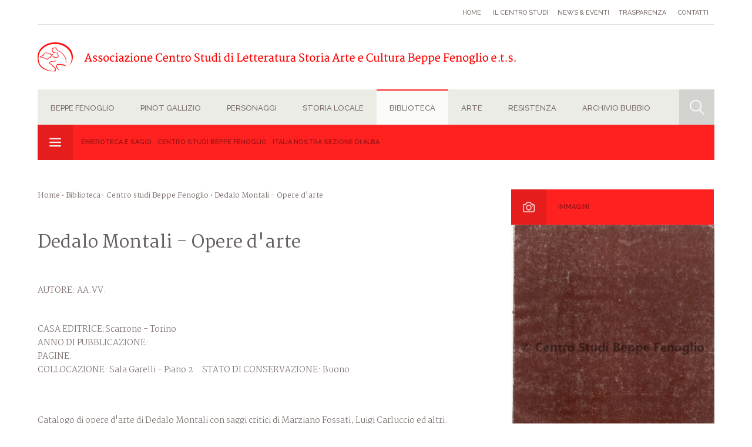

--- FILE ---
content_type: text/html;charset=utf-8
request_url: https://www.centrostudibeppefenoglio.it/it/articolo/41-48-3994/biblioteca/centro-studi-beppe-fenoglio/dedalo-montali-opere-darte
body_size: 78344
content:




<!DOCTYPE html PUBLIC "-//W3C//DTD XHTML 1.0 Transitional//EN" "https://www.w3.org/TR/xhtml1/DTD/xhtml1-transitional.dtd">
<html xmlns="https://www.w3.org/1999/xhtml">
<head>
<meta http-equiv="Content-Type" content="text/html; charset=UTF-8" />
<meta name="viewport" content="width=device-width, user-scalable=no, initial-scale=1.0, minimum-scale=1.0, maximum-scale=1.0">
<title>Centro studi Beppe Fenoglio Dedalo Montali - Opere d'arte - Centro Studi 'Beppe Fenoglio'</title>
<meta name="description" content="AUTORE:&nbsp;AA.VV.
CASA EDITRICE:Scarrone - TorinoANNO DI PUBBLICAZIONE:PAGINE:COLLOCAZIONE: Sala Garelli - Piano 2&nbsp;&nbsp;&nbsp;&nbsp; STATO DI CONSERVAZIONE: Buono
&nbsp;
Catalogo di opere d'arte di Dedalo Montali con saggi critici di Marziano...">
<meta property="og:url" content="https://www.centrostudibeppefenoglio.it/it/articolo/41-48-3994/biblioteca/centro-studi-beppe-fenoglio/dedalo-montali-opere-darte">
<meta property="og:title" content="Centro studi Beppe Fenoglio Dedalo Montali - Opere d'arte - Centro Studi 'Beppe Fenoglio'">
	<meta property="og:image" content="https://www.centrostudibeppefenoglio.it/cgibin/14429324871043-Dedalo-Montali.jpg">

<meta property="og:type" content="article" />
<meta property="og:site_name" content="www.centrostudibeppefenoglio.it" />

<!-- Importo i CSS -->
<link href="/css/style.css" rel="stylesheet" type="text/css" />

<!-- Importo i JS -->
<script src="https://code.jquery.com/jquery-1.9.0.js"></script>
<script type="text/javascript" src="/js/functions.js"></script>

<!--LIGHTBOX-->
<script type="text/javascript" src="/js/fresco.js"></script>
<link rel="stylesheet" type="text/css" href="/css/fresco.css" />
<!--LIGHTBOX-->
</head>

<body class="page Biblioteca">



<link type="text/css" rel="stylesheet" href="/css/openmenu.css" />
<script type="text/javascript" src="/js/openmenu.js"></script>
<script type="text/javascript">
			$(function() {
				$('nav#menumobile').mmenu({

					});
   });
</script>

<link rel="stylesheet" href="/css/menu_style.php" media="screen">

<!--content-->

<div class="content content-header">

  <!--menu servizio-->
  <ul id="menu-servizio">
    <li><a href="/it/index.php" >Home</a></li>
    <li><a  href="/it/categorie/21-35/home/il-centro-studi">Il Centro studi</a></li><li><a  href="/it/news/21-36">News & eventi</a></li><li><a  href="/it/categorie/21-37/home/trasparenza">Trasparenza</a></li>


    <li><a  href="/it/contatti/21-35">Contatti</a></li>

  </ul>
  <!--end menu servizio-->

  <!--logo-->
  <a href="/it/index.php" class="logo"></a>
  <!--end logo-->


    <!--MENU-->
    <ul id="menu">
     <!--eliminare open-tendina in page-->
       <li class="open-tendina BeppeFenoglio">  <a class="selection" >Beppe Fenoglio<ul class="tendina"> <li><a  href="/it/categorie/1-5/beppe-fenoglio/le-opere">Le Opere</a></li><li><a  href="/it/categorie/1-7/beppe-fenoglio/la-vita">La vita</a></li><li><a  href="/it/categorie/1-4649/beppe-fenoglio/laurea-honoris-causa">Laurea Honoris Causa</a></li><li><a  href="/it/categorie/1-1439/beppe-fenoglio/il-mondo-dei-suoi-racconti-e-romanzi">Il mondo dei suoi racconti e romanzi</a></li><li><a  href="/it/categorie/1-8/beppe-fenoglio/i-percorsi-fenogliani">I percorsi Fenogliani</a></li><li><a  href="/it/categorie/1-17/beppe-fenoglio/approfondimenti">Approfondimenti</a></li><div class="icon-box-col box-col-menu"></div>
										</ul></a></li><li class="open-tendina PinotGallizio">  <a class="selection" >Pinot Gallizio<ul class="tendina"> <li><a  href="/it/categorie/5095-5703/pinot-gallizio/mostra-era-gallizio">Mostra Era Gallizio</a></li><li><a  href="/it/categorie/5095-5096/pinot-gallizio/vita">Vita</a></li><li><a  href="/it/categorie/5095-5682/pinot-gallizio/luomo-di-alba-percorso-situazionista">L'uomo di Alba. Percorso situazionista</a></li><div class="icon-box-col box-col-menu"></div>
										</ul></a></li><li class="open-tendina Personaggi">  <a class="selection" >Personaggi<ul class="tendina"> <li><a  href="/it/categorie/4-28/personaggi/albesi-nella-toponomastica">Albesi nella toponomastica</a></li><li><a  href="/it/categorie/4-29/personaggi/non-albesi-nella-toponomastica">Non albesi nella toponomastica</a></li><li><a  href="/it/categorie/4-30/personaggi/personalita-del-territorio">Personalità del territorio</a></li><li><a  href="/it/categorie/4-804/personaggi/medaglie-doro-della-citta-di-alba">Medaglie d'Oro della città di Alba</a></li><li><a  href="/it/categorie/4-32/personaggi/cittadini-onorari-di-alba">Cittadini onorari di Alba</a></li><div class="icon-box-col box-col-menu"></div>
										</ul></a></li><li class="open-tendina Storialocale">  <a class="selection" >Storia locale<ul class="tendina"> <li><a  href="/it/categorie/38-4989/storia-locale/amministrazione-albese">Amministrazione albese</a></li><li><a  href="/it/categorie/38-50/storia-locale/dati-elettorali">Dati Elettorali</a></li><li><a  href="/it/categorie/38-792/storia-locale/la-toponomastica-di-alba">La Toponomastica di Alba</a></li><li><a  href="/it/categorie/38-52/storia-locale/almanacco-storico">Almanacco Storico</a></li><li><a  href="/it/categorie/38-790/storia-locale/diocesi-di-alba">Diocesi di Alba</a></li><li><a  href="/it/categorie/38-791/storia-locale/la-fiera-del-tartufo-bianco-dalba">La Fiera del Tartufo Bianco d'Alba</a></li><div class="icon-box-col box-col-menu"></div>
										</ul></a></li><li class="open-tendina Biblioteca">  <a class="selection" >Biblioteca<ul class="tendina"> <li><a  href="/it/categorie/41-5708/biblioteca/emeroteca-e-saggi">Emeroteca e Saggi</a></li><li><a  href="/it/categorie/41-48/biblioteca/centro-studi-beppe-fenoglio">Centro studi Beppe Fenoglio</a></li><li><a  href="/it/categorie/41-797/biblioteca/italia-nostra-sezione-di-alba">Italia Nostra sezione di Alba</a></li><div class="icon-box-col box-col-menu"></div>
										</ul></a></li><li class="open-tendina Arte">  <a class="selection" >Arte<ul class="tendina"> <li><a  href="/it/categorie/9-10/arte/scultura">Scultura</a></li><li><a  href="/it/categorie/9-11/arte/architettura">Architettura</a></li><li><a  href="/it/categorie/9-22/arte/pittura">Pittura</a></li><li><a  href="/it/categorie/9-23/arte/contenitori-darte">Contenitori d'Arte</a></li><div class="icon-box-col box-col-menu"></div>
										</ul></a></li><li class="open-tendina Resistenza">  <a class="selection" >Resistenza<ul class="tendina"> <li><a  href="/it/categorie/5099-5691/resistenza/80-liberazione">80° Liberazione </a></li><li><a  href="/it/categorie/5099-5728/resistenza/i-23-giorni-della-citta-di-alba-2025">I 23 giorni della Città di Alba 2025</a></li><li><a  href="/it/categorie/5099-5658/resistenza/see-you-later-wood">See you later, wood!</a></li><li><a  href="/it/categorie/5099-5492/resistenza/il-vento-e-la-terra">IL VENTO E LA TERRA </a></li><div class="icon-box-col box-col-menu"></div>
										</ul></a></li><li class="open-tendina Didattica"></li><li class="open-tendina ArchivioBubbio">  <a class="selection" >Archivio Bubbio <ul class="tendina"> <li><a  href="/it/categorie/5447-5448/archivio-bubbio/consultazione-archivio">Consultazione Archivio</a></li><div class="icon-box-col box-col-menu"></div>
										</ul></a></li>


      <div class="clear"></div>

      <!--open ricerca-->
    <div class="icon_object opensearch"></div>
    <!--end open ricerca-->
    </ul>
    <!--END MENU-->

            <ul id="menu-page">
        	<li><a href="/it/categorie/41-5708/Biblioteca/emeroteca-e-saggi">Emeroteca e Saggi</a></li><li><a href="/it/categorie/41-48/Biblioteca/centro-studi-beppe-fenoglio">Centro studi Beppe Fenoglio</a></li><li><a href="/it/categorie/41-797/Biblioteca/italia-nostra-sezione-di-alba">Italia Nostra sezione di Alba</a></li>

          <div class="icon-box-col box-col-menu"></div>
        </ul>
    

</div>






<!--end content-->






<div class="content content-headermobile">
<a class="icon_object openmenumobile" href="#menumobile"></a>
<div class="icon_object opensearch"></div>
<a href="../it/index.php" class="logo-mobile"></a>
</div>








<!--content-search-big-->
<div class="content search-big">
<div class="titolo-box-col titolo-search titolo-search-big">
              <h3>Ricerca all'interno del portale</h3>
              <div class="icon-box-col box-col-search"></div>
            </div>


            <div class="form-search-big">
            <form action="/it/ricerca-completa-centro-studi-beppe-fenoglio" method="post" enctype="" name="" id="form-search">
                <div class="campi">
                <input name="testo" type="text" id="testo" value="" placeholder="...">
                </div>
                <div class="campi">
                <div class="select-graph inview">
                    <select name="macro" id="macro">

                      <option value="00">Tutte</option>
                      <option  value="1">Beppe Fenoglio</option><option  value="5095">Pinot Gallizio</option><option  value="4">Personaggi</option><option  value="38">Storia locale</option><option  value="41">Biblioteca</option><option  value="9">Arte</option><option  value="5099">Resistenza</option><option  value="5241">Didattica </option><option  value="5447">Archivio Bubbio </option>
                    </select>
                  </div>
                 </div>
                <div class="campi">
                <input name="" type="submit" id="" value="" class="button-search">
                </div>
            </form>
    </div>

</div>
<!--end content-search-big-->



<nav id="menumobile">
  <ul>
      <li><a href="../it/index.php">Home</a></li>

      <li><a>Beppe Fenoglio</a><ul> <li><a  href="/it/categorie/1-5/beppe-fenoglio/le-opere">Le Opere</a></li><li><a  href="/it/categorie/1-7/beppe-fenoglio/la-vita">La vita</a></li><li><a  href="/it/categorie/1-4649/beppe-fenoglio/laurea-honoris-causa">Laurea Honoris Causa</a></li><li><a  href="/it/categorie/1-1439/beppe-fenoglio/il-mondo-dei-suoi-racconti-e-romanzi">Il mondo dei suoi racconti e romanzi</a></li><li><a  href="/it/categorie/1-8/beppe-fenoglio/i-percorsi-fenogliani">I percorsi Fenogliani</a></li><li><a  href="/it/categorie/1-17/beppe-fenoglio/approfondimenti">Approfondimenti</a></li></ul></li><li><a>Pinot Gallizio</a><ul> <li><a  href="/it/categorie/5095-5703/pinot-gallizio/mostra-era-gallizio">Mostra Era Gallizio</a></li><li><a  href="/it/categorie/5095-5096/pinot-gallizio/vita">Vita</a></li><li><a  href="/it/categorie/5095-5682/pinot-gallizio/luomo-di-alba-percorso-situazionista">L'uomo di Alba. Percorso situazionista</a></li></ul></li><li><a>Personaggi</a><ul> <li><a  href="/it/categorie/4-28/personaggi/albesi-nella-toponomastica">Albesi nella toponomastica</a></li><li><a  href="/it/categorie/4-29/personaggi/non-albesi-nella-toponomastica">Non albesi nella toponomastica</a></li><li><a  href="/it/categorie/4-30/personaggi/personalita-del-territorio">Personalità del territorio</a></li><li><a  href="/it/categorie/4-804/personaggi/medaglie-doro-della-citta-di-alba">Medaglie d'Oro della città di Alba</a></li><li><a  href="/it/categorie/4-32/personaggi/cittadini-onorari-di-alba">Cittadini onorari di Alba</a></li></ul></li><li><a>Storia locale</a><ul> <li><a  href="/it/categorie/38-4989/storia-locale/amministrazione-albese">Amministrazione albese</a></li><li><a  href="/it/categorie/38-50/storia-locale/dati-elettorali">Dati Elettorali</a></li><li><a  href="/it/categorie/38-792/storia-locale/la-toponomastica-di-alba">La Toponomastica di Alba</a></li><li><a  href="/it/categorie/38-52/storia-locale/almanacco-storico">Almanacco Storico</a></li><li><a  href="/it/categorie/38-790/storia-locale/diocesi-di-alba">Diocesi di Alba</a></li><li><a  href="/it/categorie/38-791/storia-locale/la-fiera-del-tartufo-bianco-dalba">La Fiera del Tartufo Bianco d'Alba</a></li></ul></li><li><a>Biblioteca</a><ul> <li><a  href="/it/categorie/41-5708/biblioteca/emeroteca-e-saggi">Emeroteca e Saggi</a></li><li><a  href="/it/categorie/41-48/biblioteca/centro-studi-beppe-fenoglio">Centro studi Beppe Fenoglio</a></li><li><a  href="/it/categorie/41-797/biblioteca/italia-nostra-sezione-di-alba">Italia Nostra sezione di Alba</a></li></ul></li><li><a>Arte</a><ul> <li><a  href="/it/categorie/9-10/arte/scultura">Scultura</a></li><li><a  href="/it/categorie/9-11/arte/architettura">Architettura</a></li><li><a  href="/it/categorie/9-22/arte/pittura">Pittura</a></li><li><a  href="/it/categorie/9-23/arte/contenitori-darte">Contenitori d'Arte</a></li></ul></li><li><a>Resistenza</a><ul> <li><a  href="/it/categorie/5099-5691/resistenza/80-liberazione">80° Liberazione </a></li><li><a  href="/it/categorie/5099-5728/resistenza/i-23-giorni-della-citta-di-alba-2025">I 23 giorni della Città di Alba 2025</a></li><li><a  href="/it/categorie/5099-5658/resistenza/see-you-later-wood">See you later, wood!</a></li><li><a  href="/it/categorie/5099-5492/resistenza/il-vento-e-la-terra">IL VENTO E LA TERRA </a></li></ul></li><li></li><li><a>Archivio Bubbio </a><ul> <li><a  href="/it/categorie/5447-5448/archivio-bubbio/consultazione-archivio">Consultazione Archivio</a></li></ul></li>

    <li><a  href="/it/categorie/21-35/home/il-centro-studi">Il Centro studi</a></li><li><a  href="/it/news/21-36">News & eventi</a></li><li><a  href="/it/categorie/21-37/home/trasparenza">Trasparenza</a></li>
     <!--
     MENU STATICO
     <li>  <a>Beppe Fenoglio</a>
      <ul>
      <li><a href="categoria.php?macro=1&amp;cat=5">Le Opere</a></li>
      <li><a href="categoria.php?macro=1&amp;cat=7">La vita</a></li>
      <li><a href="categoria.php?macro=1&amp;cat=4649">Laurea Honoris Causa</a>
      </li><li><a href="categoria.php?macro=1&amp;cat=1439">Il mondo dei suoi racconti e romanzi</a></li>
      <li><a href="categoria.php?macro=1&amp;cat=8">I percorsi Fenogliani</a></li>
      <li><a href="categoria.php?macro=1&amp;cat=799">Archivio fotografico</a></li>
      <li><a href="categoria.php?macro=1&amp;cat=800">Premio Grinzane </a></li>
      <li><a href="categoria.php?macro=1&amp;cat=17">Approfondimenti</a></li>
      </ul>
      </li>
    -->

    <li><a href="/it/contatti/21-35">Contatti</a></li>





  </ul>
</nav>

<!--content-->
<div class="content">

<!--col 01-->
<div  style="font-family:ver"class="col01">
		<!--bread-->
        <div class="bread"><a href="index.php">Home</a>  &bull;  <a href="/it/categorie/41-48/biblioteca/centro-studi-beppe-fenoglio">Biblioteca- Centro studi Beppe Fenoglio</a> &bull; Dedalo Montali - Opere d'arte  </div>
        <!--end bread-->
        <!--pagina-->
        <div class="pagina">
        <h1>Dedalo Montali - Opere d'arte</h1>

        

        <!--testo principale-->
                    <div class="testo-principale">
              	<p><span class="dati_scheda">AUTORE:&nbsp;</span>AA.VV.</p>
<p><br /><span class="dati_scheda">CASA EDITRICE:</span>Scarrone - Torino<br /><span class="dati_scheda">ANNO DI PUBBLICAZIONE:</span><br /><span class="dati_scheda">PAGINE:</span><br /><span class="dati_scheda">COLLOCAZIONE:</span> Sala Garelli - Piano 2&nbsp;&nbsp;&nbsp;&nbsp; <span class="dati_scheda">STATO DI CONSERVAZIONE:</span> Buono</p>
<p>&nbsp;</p>
<p><!-- 1043 -->Catalogo di opere d'arte di Dedalo Montali con saggi critici di Marziano Fossati, Luigi Carluccio ed altri.</p>            </div>
        
        <!--end testo principale-->

        <!--box NOTE-->
                <!-- end note -->

        <!-- bibbliografia -->
        


     <!--end bibbliografia-->

     <!--box voci correlate-->
                     <div class="box-approfondimento">
            <div class="titolo-box-col titolo-separator">
                <h3>Voci correlate</h3>
                <div class="icon-box-col box-col-connection"></div>
            </div>

            <div class="area-link-approfondimento">
            	<a href="/it/articolo/4-29-1169/montali-dedalo">MONTALI Dedalo </a><a href="/it/articolo/9-23-1331/museo-darte-moderna-e-religiosa-dedalo-montali">Museo d’arte moderna e religiosa Dedalo Montali </a><a href="/it/articolo/38-792-4945/strada-montali-dedalo">Strada MONTALI Dedalo </a><a href="/it/articolo/41-48-3546/biblioteca-dedalo-montali-inventiva-e-sacralita-a-rodello">Biblioteca - Dedalo Montali - Inventiva e Sacralità a Rodello </a><a href="/it/articolo/41-48-3754/biblioteca-museo-darte-moderna-e-religiosa-dedalo-montali">Biblioteca - Museo d'arte moderna e religiosa Dedalo Montali </a><a href="/it/articolo/41-48-3989/biblioteca-dedalo-montali-catalogo-mostra">Biblioteca - Dedalo Montali - catalogo mostra </a><a href="/it/articolo/41-48-3992/biblioteca-dedalo-montali-omaggio-a-schonberg">Biblioteca - Dedalo Montali - Omaggio a Schonberg </a><a href="/it/articolo/41-48-3993/biblioteca-umberto-mastroianni-dedalo-montali-piero-ruggeri">Biblioteca - Umberto Mastroianni Dedalo Montali Piero Ruggeri </a>

            </div>
      </div>
        
        <!-- PDF -->
               <!-- END PDF -->



       
        </div>
        <!--end pagina-->
        <script type="text/javascript" src="//s7.addthis.com/js/300/addthis_widget.js#pubid=ra-50caf76a52f58628" async="async"></script>
        <div class="addthis_custom_sharing"> </div>
</div>
<!--end col 01-->

<!--col 02-->
<div class="col02">
<!--box col-->
	        <div class="box-col">
                <div class="titolo-box-col">
                <h3>Immagini</h3>
                <div class="icon-box-col box-col-photo"></div>
                </div>

                <div class="img-box-col open-gallery">
                    <a href="/cgibin/14429324871043-Dedalo-Montali.jpg" class='galleria fresco' data-fresco-group='example'><img src="/cgibin/14429324871043-Dedalo-Montali.jpg" /><div class="icon-open-gallery"></div></a>

                </div>
                

        </div>
    <!--end box col-->
<!--box col-->
<div class="box-col box-col-menu">
  <div class="titolo-box-col">
    <h3>Centro studi Beppe Fenoglio</h3>
    <div class="icon-box-col box-col-menu"></div>
  </div>
  <a class="link-col" href="/it/articolo/41-48-5560/biblioteca/centro-studi-beppe-fenoglio/"></a><a class="link-col" href="/it/articolo/41-48-5080/biblioteca/centro-studi-beppe-fenoglio/"></a><a class="link-col" href="/it/articolo/41-48-5518/biblioteca/centro-studi-beppe-fenoglio/quot-larme-gli-amoriquot-per-un-confronto-tra-la-casa-in-collina-di-cesare-pavese-e-una-questione-privata-di-beppe-fenoglio">&quot;... L'arme, gli amori&quot; per un confronto tra la casa in collina di Cesare Pavese e Una questione privata di Beppe Fenoglio</a><a class="link-col" href="/it/articolo/41-48-5402/biblioteca/centro-studi-beppe-fenoglio/quotappunti-partigianiquot-di-beppe-fenoglio">&quot;Appunti partigiani&quot; di Beppe Fenoglio</a><a class="link-col" href="/it/articolo/41-48-5403/biblioteca/centro-studi-beppe-fenoglio/quotquesta-poi-la-conosco-purtroppoquot-la-presenza-della-musica-in-alcuni-momenti-della-narrativa-italiana-tra-fine-ottocento-e-novecento">&quot;Questa poi la conosco purtroppo...&quot; La presenza della musica in alcuni momenti della narrativa italiana tra fine Ottocento e Novecento</a><a class="link-col" href="/it/articolo/41-48-5643/biblioteca/centro-studi-beppe-fenoglio/quotsempre-un-altro-ancoraquot-storia-e-sviluppi-editoriali-dei-racconti-di-beppe-fenoglio">&quot;Sempre un altro ancora&quot; Storia e sviluppi editoriali dei racconti di Beppe Fenoglio</a><a class="link-col" href="/it/articolo/41-48-5590/biblioteca/centro-studi-beppe-fenoglio/quotuna-questione-privata-dal-punto-di-vista-diquot">&quot;Una questione privata dal punto di vista di...&quot;</a><a class="link-col" href="/it/articolo/41-48-3449/biblioteca/centro-studi-beppe-fenoglio/100-anni-di-pallone-elastico">100 anni di pallone elastico</a><a class="link-col" href="/it/articolo/41-48-3168/biblioteca/centro-studi-beppe-fenoglio/12-agosto-1944-s-anna-di-stazzema">12 agosto 1944. S. Anna di Stazzema</a><a class="link-col" href="/it/articolo/41-48-3730/biblioteca/centro-studi-beppe-fenoglio/120-anni-di-sport-ad-alba">120 anni di sport ad Alba </a><a class="link-col" href="/it/articolo/41-48-3965/biblioteca/centro-studi-beppe-fenoglio/150-anni-di-volontariato-in-provincia-di-cuneo">150 anni di volontariato in provincia di Cuneo</a><a class="link-col" href="/it/articolo/41-48-4022/biblioteca/centro-studi-beppe-fenoglio/1848-1998-il-lungo-cammino-della-liberta">1848-1998 Il lungo cammino della libertà</a><a class="link-col" href="/it/articolo/41-48-3038/biblioteca/centro-studi-beppe-fenoglio/1944-1974-alba-per-la-liberta">1944 - 1974 Alba per la libertà</a><a class="link-col" href="/it/articolo/41-48-3039/biblioteca/centro-studi-beppe-fenoglio/1944-1984-libera-repubblica-di-alba">1944-1984 Libera Repubblica di Alba</a><a class="link-col" href="/it/articolo/41-48-3291/biblioteca/centro-studi-beppe-fenoglio/1945-1995-ora-e-sempre-resistenza">1945 1995 ora e sempre Resistenza</a><a class="link-col" href="/it/articolo/41-48-4288/biblioteca/centro-studi-beppe-fenoglio/1945-partigiano-per-un-giorno-partigiano-per-la-vita">1945 partigiano per un giorno partigiano per la vita</a><a class="link-col" href="/it/articolo/41-48-3854/biblioteca/centro-studi-beppe-fenoglio/1967-1997">1967 - 1997</a><a class="link-col" href="/it/articolo/41-48-3267/biblioteca/centro-studi-beppe-fenoglio/1999-2009-alba-dieci-anni-di-opere-pubbliche">1999 - 2009 Alba, dieci anni di opere pubbliche</a><a class="link-col" href="/it/articolo/41-48-4225/biblioteca/centro-studi-beppe-fenoglio/25-aprile">25 aprile</a><a class="link-col" href="/it/articolo/41-48-5387/biblioteca/centro-studi-beppe-fenoglio/25-aprile-1945">25 Aprile 1945</a><a class="link-col" href="/it/articolo/41-48-3294/biblioteca/centro-studi-beppe-fenoglio/25-aprile-2000-nel-segno-di-i-seregnesi-di-cefalonia">25 Aprile 2000 nel segno di I SEREGNESI DI CEFALONIA </a><a class="link-col" href="/it/articolo/41-48-3783/biblioteca/centro-studi-beppe-fenoglio/25-aprile-in-poesia">25 aprile in poesia</a><a class="link-col" href="/it/articolo/41-48-3035/biblioteca/centro-studi-beppe-fenoglio/25le-della-libera-repubblica-di-alba">25le della libera repubblica di Alba</a><a class="link-col" href="/it/articolo/41-48-3781/biblioteca/centro-studi-beppe-fenoglio/28-agosto-1944-teresa-bracco">28 agosto 1944: Teresa Bracco</a><a class="link-col" href="/it/articolo/41-48-4335/biblioteca/centro-studi-beppe-fenoglio/2-incontro-nazionale-dei-comandanti-partigiani-del-corpo-volontari-della-liberta">2° Incontro Nazionale dei Comandanti partigiani del Corpo Volontari della Libertà</a><a class="link-col" href="/it/articolo/41-48-4232/biblioteca/centro-studi-beppe-fenoglio/50-anni-della-famiglia-paolina">50 anni della famiglia paolina</a><a class="link-col" href="/it/articolo/41-48-3503/biblioteca/centro-studi-beppe-fenoglio/50-anni-insieme-terre-del-barolo-un-territorio-una-cantina-1958-2008">50 anni insieme. Terre del Barolo. Un territorio, una cantina: 1958-2008.</a><a class="link-col" href="/it/articolo/41-48-3334/biblioteca/centro-studi-beppe-fenoglio/50-80-alta-tensione">50-80 Alta tensione</a><a class="link-col" href="/it/articolo/41-48-3477/biblioteca/centro-studi-beppe-fenoglio/50-di-ordinazione-sacerdotale-don-valentino-1958-2008">50° di ordinazione sacerdotale. Don Valentino 1958-2008</a><a class="link-col" href="/it/articolo/41-48-3080/biblioteca/centro-studi-beppe-fenoglio/70-anni-di-vita-in-maglia-azzurra-1917-1987-forza-albese">70 anni di vita in maglia azzurra (1917-1987). Forza albese </a><a class="link-col" href="/it/articolo/41-48-3125/biblioteca/centro-studi-beppe-fenoglio/70-anni-per-la-quotgrandaquot">70 anni per la &quot;Granda&quot;</a><a class="link-col" href="/it/articolo/41-48-5713/biblioteca/centro-studi-beppe-fenoglio/8-settembre-1943-25-aprile-1945">8 settembre 1943 - 25 aprile 1945. </a><a class="link-col" href="/it/articolo/41-48-4187/biblioteca/centro-studi-beppe-fenoglio/80-ritratti-per-10-scrittori">80 ritratti per 10 scrittori</a><a class="link-col" href="/it/articolo/41-48-5319/biblioteca/centro-studi-beppe-fenoglio/a-chi-nel-mar-per-tanta-via-mha-scorto">A chi nel mar per tanta via m'ha scorto</a><a class="link-col" href="/it/articolo/41-48-4264/biblioteca/centro-studi-beppe-fenoglio/a-nazione-redenta-ferdinando-bosio">A nazione redenta (Ferdinando Bosio)</a><a class="link-col" href="/it/articolo/41-48-5528/biblioteca/centro-studi-beppe-fenoglio/a-pugni-chiusi-quotfrecciaquot-il-garibaldino-e-rosa-raccontano">A pugni chiusi. &quot;Freccia&quot; il Garibaldino e Rosa raccontano</a><a class="link-col" href="/it/articolo/41-48-4229/biblioteca/centro-studi-beppe-fenoglio/a-quale-prezzo-la-liberta">A quale prezzo la libertà</a><a class="link-col" href="/it/articolo/41-48-3255/biblioteca/centro-studi-beppe-fenoglio/a-settantanni-dalla-morte-di-federico-eusebio-quotalba-pompeiaquot-ricorda-il-suo-fondatore">A settant'anni dalla morte di Federico Eusebio &quot;Alba Pompeia&quot; ricorda il suo fondatore </a><a class="link-col" href="/it/articolo/41-48-3463/biblioteca/centro-studi-beppe-fenoglio/a-tavola-con-il-tartufo">A tavola con il tartufo</a><a class="link-col" href="/it/articolo/41-48-3502/biblioteca/centro-studi-beppe-fenoglio/a-tempo-perso">a tempo perso</a><a class="link-col" href="/it/articolo/41-48-4198/biblioteca/centro-studi-beppe-fenoglio/accigliaro-walter-cataloghi-mostre">Accigliaro Walter - cataloghi mostre</a><a class="link-col" href="/it/articolo/41-48-3874/biblioteca/centro-studi-beppe-fenoglio/acquaviva">Acquaviva</a><a class="link-col" href="/it/articolo/41-48-5274/biblioteca/centro-studi-beppe-fenoglio/adottiamo-un-partigiano">Adottiamo un partigiano</a><a class="link-col" href="/it/articolo/41-48-3619/biblioteca/centro-studi-beppe-fenoglio/adriano-parisot">Adriano Parisot</a><a class="link-col" href="/it/articolo/41-48-3623/biblioteca/centro-studi-beppe-fenoglio/aganahuei-art-a-porter">Aganahuei art à porter</a><a class="link-col" href="/it/articolo/41-48-3624/biblioteca/centro-studi-beppe-fenoglio/aganahuei-arte-industriale">Aganahuei arte industriale </a><a class="link-col" href="/it/articolo/41-48-4205/biblioteca/centro-studi-beppe-fenoglio/agostino-vigolungo">Agostino Vigolungo</a><a class="link-col" href="/it/articolo/41-48-3892/biblioteca/centro-studi-beppe-fenoglio/agricoltura-e-mondo-rurale-nella-storia-della-provincia-di-cuneo">Agricoltura e mondo rurale nella storia della Provincia di Cuneo</a><a class="link-col" href="/it/articolo/41-48-4303/biblioteca/centro-studi-beppe-fenoglio/alba">Alba</a><a class="link-col" href="/it/articolo/41-48-4291/biblioteca/centro-studi-beppe-fenoglio/alba-50-storie-di-boxe-e-dintorni">Alba '50. Storie di boxe e dintorni</a><a class="link-col" href="/it/articolo/41-48-3855/biblioteca/centro-studi-beppe-fenoglio/alba-medford-50-anni-di-persone-luoghi-e-incontri">Alba - Medford 50 anni di persone, luoghi e incontri</a><a class="link-col" href="/it/articolo/41-48-3818/biblioteca/centro-studi-beppe-fenoglio/alba-1848-1898">Alba 1848-1898</a><a class="link-col" href="/it/articolo/41-48-3037/biblioteca/centro-studi-beppe-fenoglio/alba-al-25-luglio-e-all8-settembre-1943">Alba al 25 luglio e all'8 settembre 1943</a><a class="link-col" href="/it/articolo/41-48-4287/biblioteca/centro-studi-beppe-fenoglio/alba-comera">Alba com'era</a><a class="link-col" href="/it/articolo/41-48-3611/biblioteca/centro-studi-beppe-fenoglio/alba-e-il-suo-territorio-dal-xvi-al-xviii-secolo">Alba e il suo territorio dal XVI al XVIII secolo</a><a class="link-col" href="/it/articolo/41-48-3126/biblioteca/centro-studi-beppe-fenoglio/alba-e-lalbese-nei-secoli-xii-xvi">Alba e l'albese nei secoli XII-XVI</a><a class="link-col" href="/it/articolo/41-48-4305/biblioteca/centro-studi-beppe-fenoglio/alba-e-lunita-ditalia">Alba e l'Unità d'Italia</a><a class="link-col" href="/it/articolo/41-48-2978/biblioteca/centro-studi-beppe-fenoglio/alba-e-la-fiera-del-tartufo">Alba e la Fiera del Tartufo</a><a class="link-col" href="/it/articolo/41-48-4010/biblioteca/centro-studi-beppe-fenoglio/alba-e-la-fotografia-2005">Alba e la fotografia 2005</a><a class="link-col" href="/it/articolo/41-48-3383/biblioteca/centro-studi-beppe-fenoglio/alba-e-la-grande-guerra">Alba e la grande guerra</a><a class="link-col" href="/it/articolo/41-48-3115/biblioteca/centro-studi-beppe-fenoglio/alba-e-la-sua-gazzetta">Alba e la sua Gazzetta</a><a class="link-col" href="/it/articolo/41-48-3377/biblioteca/centro-studi-beppe-fenoglio/alba-e-la-sua-langa">Alba e la sua Langa</a><a class="link-col" href="/it/articolo/41-48-4029/biblioteca/centro-studi-beppe-fenoglio/alba-e-le-guerre-in-piemonte-tra-francia-e-spagna-dal-1537-al-1559">Alba e le guerre in Piemonte tra Francia e Spagna (dal 1537 al 1559)</a><a class="link-col" href="/it/articolo/41-48-2958/biblioteca/centro-studi-beppe-fenoglio/alba-e-le-langhe">Alba e le Langhe </a><a class="link-col" href="/it/articolo/41-48-3836/biblioteca/centro-studi-beppe-fenoglio/alba-e-le-langhe">Alba e le Langhe</a><a class="link-col" href="/it/articolo/41-48-5639/biblioteca/centro-studi-beppe-fenoglio/alba-e-oropa">Alba e Oropa</a><a class="link-col" href="/it/articolo/41-48-3789/biblioteca/centro-studi-beppe-fenoglio/alba-guida-della-citta">Alba guida della città</a><a class="link-col" href="/it/articolo/41-48-3131/biblioteca/centro-studi-beppe-fenoglio/alba-il-novecento">Alba il Novecento</a><a class="link-col" href="/it/articolo/41-48-3489/biblioteca/centro-studi-beppe-fenoglio/alba-il-palio">Alba il Palio</a><a class="link-col" href="/it/articolo/41-48-4258/biblioteca/centro-studi-beppe-fenoglio/alba-in-4-tempi">Alba in 4 tempi</a><a class="link-col" href="/it/articolo/41-48-3387/biblioteca/centro-studi-beppe-fenoglio/alba-incontra">Alba incontra</a><a class="link-col" href="/it/articolo/41-48-3458/biblioteca/centro-studi-beppe-fenoglio/alba-la-fotografia">Alba la fotografia</a><a class="link-col" href="/it/articolo/41-48-3227/biblioteca/centro-studi-beppe-fenoglio/alba-langhe-fenoglio-i-edizione">Alba Langhe Fenoglio. I Edizione</a><a class="link-col" href="/it/articolo/41-48-3180/biblioteca/centro-studi-beppe-fenoglio/alba-langhe-fenoglio-ii-edizione">Alba Langhe Fenoglio. II Edizione</a><a class="link-col" href="/it/articolo/41-48-3009/biblioteca/centro-studi-beppe-fenoglio/alba-libera">Alba libera</a><a class="link-col" href="/it/articolo/41-48-3010/biblioteca/centro-studi-beppe-fenoglio/alba-libera-atti-del-convegno-tenutosi-ad-alba-il-26-27-ottobre-1984">Alba libera. Atti del convegno tenutosi ad Alba il 26-27 ottobre 1984</a><a class="link-col" href="/it/articolo/41-48-5485/biblioteca/centro-studi-beppe-fenoglio/alba-magica">Alba magica</a><a class="link-col" href="/it/articolo/41-48-3840/biblioteca/centro-studi-beppe-fenoglio/alba-medioevale">Alba medioevale</a><a class="link-col" href="/it/articolo/41-48-3917/biblioteca/centro-studi-beppe-fenoglio/alba-pompeia-collezione-completa">Alba Pompeia - Collezione completa</a><a class="link-col" href="/it/articolo/41-48-3545/biblioteca/centro-studi-beppe-fenoglio/alba-pompeia-guida">Alba Pompeia guida</a><a class="link-col" href="/it/articolo/41-48-2984/biblioteca/centro-studi-beppe-fenoglio/alba-roccaforte-gonzaghesca-tra-impulsi-autonomistici-e-fedelta-al-monferrarto">Alba roccaforte gonzaghesca: tra impulsi autonomistici e fedeltà al Monferrarto</a><a class="link-col" href="/it/articolo/41-48-3106/biblioteca/centro-studi-beppe-fenoglio/alba-storia-di-una-diocesi-dal-350-ai-giorni-nostri">Alba storia di una diocesi dal 350 ai giorni nostri</a><a class="link-col" href="/it/articolo/41-48-3183/biblioteca/centro-studi-beppe-fenoglio/alba-una-citta">Alba una città</a><a class="link-col" href="/it/articolo/41-48-3505/biblioteca/centro-studi-beppe-fenoglio/alba-il-tempio-romano-di-piazza-pertinace">Alba, il tempio romano di piazza Pertinace</a><a class="link-col" href="/it/articolo/41-48-3542/biblioteca/centro-studi-beppe-fenoglio/alba-lettura-della-metamorfosi-di-una-citta-nel-nostro-secolo">Alba: lettura della metamorfosi di una città nel nostro secolo</a><a class="link-col" href="/it/articolo/41-48-3482/biblioteca/centro-studi-beppe-fenoglio/alba-pierino-belli-e-la-sua-epoca-1502-1575">Alba: Pierino Belli e la sua epoca 1502-1575</a><a class="link-col" href="/it/articolo/41-48-4020/biblioteca/centro-studi-beppe-fenoglio/alba-territorio-famiglie-e-industria">Alba: territorio, famiglie e industria</a><a class="link-col" href="/it/articolo/41-48-4072/biblioteca/centro-studi-beppe-fenoglio/albae-pompeiae-succinta-descriptio">Albae Pompeiae succinta descriptio</a><a class="link-col" href="/it/articolo/41-48-4209/biblioteca/centro-studi-beppe-fenoglio/alberione">Alberione</a><a class="link-col" href="/it/articolo/41-48-3606/biblioteca/centro-studi-beppe-fenoglio/alberto-abrate">Alberto Abrate</a><a class="link-col" href="/it/articolo/41-48-4075/biblioteca/centro-studi-beppe-fenoglio/alberto-bianco">Alberto Bianco</a><a class="link-col" href="/it/articolo/41-48-3281/biblioteca/centro-studi-beppe-fenoglio/albo-vigneti-1996">Albo Vigneti 1996</a><a class="link-col" href="/it/articolo/41-48-3282/biblioteca/centro-studi-beppe-fenoglio/albo-vigneti-2002">Albo vigneti 2002</a><a class="link-col" href="/it/articolo/41-48-3280/biblioteca/centro-studi-beppe-fenoglio/albo-vigneti-2004">Albo vigneti 2004</a><a class="link-col" href="/it/articolo/41-48-3155/biblioteca/centro-studi-beppe-fenoglio/albo-vigneti-2008">Albo vigneti 2008</a><a class="link-col" href="/it/articolo/41-48-3193/biblioteca/centro-studi-beppe-fenoglio/album-buzzati">Album Buzzati</a><a class="link-col" href="/it/articolo/41-48-3423/biblioteca/centro-studi-beppe-fenoglio/alchimie-famigliari">Alchimie famigliari</a><a class="link-col" href="/it/articolo/41-48-4301/biblioteca/centro-studi-beppe-fenoglio/alla-periferia-dellimpero">Alla periferia dell'Impero</a><a class="link-col" href="/it/articolo/41-48-4195/biblioteca/centro-studi-beppe-fenoglio/alles-bandieren">Alles bandieren</a><a class="link-col" href="/it/articolo/41-48-3085/biblioteca/centro-studi-beppe-fenoglio/altri-palloni">Altri palloni</a><a class="link-col" href="/it/articolo/41-48-4259/biblioteca/centro-studi-beppe-fenoglio/amedeo-di-savoia">Amedeo di Savoia</a><a class="link-col" href="/it/articolo/41-48-4128/biblioteca/centro-studi-beppe-fenoglio/americans">Americans</a><a class="link-col" href="/it/articolo/41-48-5648/biblioteca/centro-studi-beppe-fenoglio/amore-e-guerra-in-alta-langa">Amore e guerra in Alta Langa</a><a class="link-col" href="/it/articolo/41-48-5652/biblioteca/centro-studi-beppe-fenoglio/amori-americhe-e-amarezze">Amori, americhe e amarezze</a><a class="link-col" href="/it/articolo/41-48-5404/biblioteca/centro-studi-beppe-fenoglio/analisi-linguistica-dellopera-di-beppe-fenoglio">Analisi linguistica dell'opera di Beppe Fenoglio</a><a class="link-col" href="/it/articolo/41-48-4237/biblioteca/centro-studi-beppe-fenoglio/anche-i-boia-muoiono">Anche i boia muoiono</a><a class="link-col" href="/it/articolo/41-48-5478/biblioteca/centro-studi-beppe-fenoglio/anche-i-partigiani-pero">Anche i partigiani però...</a><a class="link-col" href="/it/articolo/41-48-3373/biblioteca/centro-studi-beppe-fenoglio/andar-per-cantine-ad-alba">Andar per cantine ad Alba</a><a class="link-col" href="/it/articolo/41-48-5647/biblioteca/centro-studi-beppe-fenoglio/angelo-marello-uomo-di-cuore-e-dingegno">Angelo Marello uomo di cuore e d'ingegno</a><a class="link-col" href="/it/articolo/41-48-3556/biblioteca/centro-studi-beppe-fenoglio/angelo-sismonda">Angelo Sismonda</a><a class="link-col" href="/it/articolo/41-48-3278/biblioteca/centro-studi-beppe-fenoglio/anna-e-la-sua-gente">Anna e la sua gente </a><a class="link-col" href="/it/articolo/41-48-3853/biblioteca/centro-studi-beppe-fenoglio/annales-1967-2007">Annales 1967-2007</a><a class="link-col" href="/it/articolo/41-48-3391/biblioteca/centro-studi-beppe-fenoglio/annali-e-storia-delle-chiese-di-cherasco">Annali e Storia delle chiese di Cherasco</a><a class="link-col" href="/it/articolo/41-48-3858/biblioteca/centro-studi-beppe-fenoglio/antichi-affreschi-nel-roero">Antichi affreschi nel Roero</a><a class="link-col" href="/it/articolo/41-48-3688/biblioteca/centro-studi-beppe-fenoglio/antico-stato-ditalia">Antico Stato d'Italia</a><a class="link-col" href="/it/articolo/41-48-5479/biblioteca/centro-studi-beppe-fenoglio/antifascismo-quotidiano">Antifascismo quotidiano</a><a class="link-col" href="/it/articolo/41-48-4109/biblioteca/centro-studi-beppe-fenoglio/antologia-della-resistenza">Antologia della Resistenza</a><a class="link-col" href="/it/articolo/41-48-5444/biblioteca/centro-studi-beppe-fenoglio/antologia-di-scrittori-piemontesi-contemporanei">Antologia di scrittori piemontesi contemporanei</a><a class="link-col" href="/it/articolo/41-48-3251/biblioteca/centro-studi-beppe-fenoglio/antonio-testa">Antonio Testa</a><a class="link-col" href="/it/articolo/41-48-3487/biblioteca/centro-studi-beppe-fenoglio/appendice-documentaria-al-rigestum-comunis-albe">Appendice documentaria al Rigestum Comunis Albe</a><a class="link-col" href="/it/articolo/41-48-3866/biblioteca/centro-studi-beppe-fenoglio/applausi-poetici">Applausi poetici</a><a class="link-col" href="/it/articolo/41-48-3228/biblioteca/centro-studi-beppe-fenoglio/appunti-partigiani-44-45">Appunti partigiani '44-'45</a><a class="link-col" href="/it/articolo/41-48-5679/biblioteca/centro-studi-beppe-fenoglio/appunti-partigiani-francese">Appunti partigiani - Francese</a><a class="link-col" href="/it/articolo/41-48-3691/biblioteca/centro-studi-beppe-fenoglio/appunti-per-una-storia-del-consorzio-di-tutela-barolo-barbaresco-alba-langhe-e-roero-e-del-suo-territorio">Appunti per una storia del Consorzio di Tutela Barolo Barbaresco Alba Langhe e Roero e del suo territorio</a><a class="link-col" href="/it/articolo/41-48-3495/biblioteca/centro-studi-beppe-fenoglio/appunti-per-una-storia-della-toponomastica-albese">Appunti per una storia della toponomastica albese</a><a class="link-col" href="/it/articolo/41-48-3266/biblioteca/centro-studi-beppe-fenoglio/architettura-e-vino">Architettura e vino</a><a class="link-col" href="/it/articolo/41-48-3342/biblioteca/centro-studi-beppe-fenoglio/architetture-della-fede-e-del-potere">Architetture della fede e del potere</a><a class="link-col" href="/it/articolo/41-48-3379/biblioteca/centro-studi-beppe-fenoglio/archivio-del-comune-di-bra">Archivio del Comune di Bra</a><a class="link-col" href="/it/articolo/41-48-4005/biblioteca/centro-studi-beppe-fenoglio/archivio-partito-dei-contadini">Archivio Partito dei Contadini</a><a class="link-col" href="/it/articolo/41-48-4311/biblioteca/centro-studi-beppe-fenoglio/archivio-sulla-resistenza-nel-braidese">Archivio sulla resistenza nel braidese</a><a class="link-col" href="/it/articolo/41-48-3714/biblioteca/centro-studi-beppe-fenoglio/arie-langarole">Arie langarole</a><a class="link-col" href="/it/articolo/41-48-5127/biblioteca/centro-studi-beppe-fenoglio/armando-calzavara-quotarcaquot">Armando Calzavara &quot;Arca&quot;</a><a class="link-col" href="/it/articolo/41-48-3317/biblioteca/centro-studi-beppe-fenoglio/arpino-e-peluzzi-poesia-e-colori-di-langa">Arpino e Peluzzi. Poesia e colori di Langa</a><a class="link-col" href="/it/articolo/41-48-5388/biblioteca/centro-studi-beppe-fenoglio/arrivera-quel-giorno">Arriverà quel giorno...</a><a class="link-col" href="/it/articolo/41-48-3724/biblioteca/centro-studi-beppe-fenoglio/arte-allarte">Arte all'arte</a><a class="link-col" href="/it/articolo/41-48-5481/biblioteca/centro-studi-beppe-fenoglio/arte-come-resistenza">Arte come Resistenza</a><a class="link-col" href="/it/articolo/41-48-3269/biblioteca/centro-studi-beppe-fenoglio/arte-fiera-79">Arte Fiera 79</a><a class="link-col" href="/it/articolo/41-48-3451/biblioteca/centro-studi-beppe-fenoglio/arte-in-bra">Arte in Bra</a><a class="link-col" href="/it/articolo/41-48-3656/biblioteca/centro-studi-beppe-fenoglio/arte-sacra-nel-duomo-di-alba">Arte sacra nel Duomo di Alba</a><a class="link-col" href="/it/articolo/41-48-5094/biblioteca/centro-studi-beppe-fenoglio/articoli-di-giornale">Articoli di giornale</a><a class="link-col" href="/it/articolo/41-48-3952/biblioteca/centro-studi-beppe-fenoglio/artisti-della-provincia-di-cuneo-il-900">Artisti della provincia di Cuneo (Il '900)</a><a class="link-col" href="/it/articolo/41-48-3478/biblioteca/centro-studi-beppe-fenoglio/ascanio-sobrero">Ascanio Sobrero</a><a class="link-col" href="/it/articolo/41-48-5712/biblioteca/centro-studi-beppe-fenoglio/assistere-e-soccorrere">Assistere e soccorrere</a><a class="link-col" href="/it/articolo/41-48-4332/biblioteca/centro-studi-beppe-fenoglio/associazione-volontari-della-liberta-del-piemonte-statuto">Associazione Volontari della Libertà del Piemonte - Statuto</a><a class="link-col" href="/it/articolo/41-48-4242/biblioteca/centro-studi-beppe-fenoglio/asti-contemporanea-5">Asti contemporanea 5</a><a class="link-col" href="/it/articolo/41-48-3242/biblioteca/centro-studi-beppe-fenoglio/astigiani-nella-pampa">Astigiani nella Pampa</a><a class="link-col" href="/it/articolo/41-48-4127/biblioteca/centro-studi-beppe-fenoglio/at-leve-andetsteds">At leve andetsteds</a><a class="link-col" href="/it/articolo/41-48-4219/biblioteca/centro-studi-beppe-fenoglio/atlante-dei-vini-del-piemonte">Atlante dei vini del Piemonte</a><a class="link-col" href="/it/articolo/41-48-3374/biblioteca/centro-studi-beppe-fenoglio/atlante-delle-vigne-di-langa">Atlante delle vigne di Langa</a><a class="link-col" href="/it/articolo/41-48-4111/biblioteca/centro-studi-beppe-fenoglio/atlante-socioeconomico-della-provincia-di-cuneo">Atlante socioeconomico della provincia di Cuneo </a><a class="link-col" href="/it/articolo/41-48-4073/biblioteca/centro-studi-beppe-fenoglio/atlante-storico-della-resistenza-italiana">Atlante storico della Resistenza italiana</a><a class="link-col" href="/it/articolo/41-48-3194/biblioteca/centro-studi-beppe-fenoglio/atti-delle-celebrazioni-commemorative-di-don-giovanni-battista-rubino-nel-decennio-del-decreto-di-venerabilita-e-nel-150mo-della-morte">Atti delle celebrazioni commemorative di don Giovanni Battista Rubino nel decennio del decreto di venerabilità e nel 150mo della morte </a><a class="link-col" href="/it/articolo/41-48-5538/biblioteca/centro-studi-beppe-fenoglio/attila-pepe-e-gli-altri">Attila, Pepe e gli altri</a><a class="link-col" href="/it/articolo/41-48-4131/biblioteca/centro-studi-beppe-fenoglio/attivita-politica-e-organizzazione-culturale-in-unarea-rurale-lazione-di-giovanni-cerruti-e-del-partito-dei-contadini-nelle-langhe-e-nel-monferrato">Attività politica e organizzazione culturale in un'area rurale. L'azione   di Giovanni Cerruti e del Partito dei contadini nelle Langhe e nel Monferrato</a><a class="link-col" href="/it/articolo/41-48-4324/biblioteca/centro-studi-beppe-fenoglio/attraverso-le-langhe-liberate">Attraverso le Langhe liberate</a><a class="link-col" href="/it/articolo/41-48-4065/biblioteca/centro-studi-beppe-fenoglio/augusto-manzo-luomo-il-mito">Augusto Manzo, l'uomo, il mito.</a><a class="link-col" href="/it/articolo/41-48-3192/biblioteca/centro-studi-beppe-fenoglio/augusto-manzo-luomo-il-mito">Augusto Manzo. L'uomo, il mito</a><a class="link-col" href="/it/articolo/41-48-3763/biblioteca/centro-studi-beppe-fenoglio/autoctono-si-nasce">Autoctono si nasce</a><a class="link-col" href="/it/articolo/41-48-3938/biblioteca/centro-studi-beppe-fenoglio/autour-de-la-creation-de-linternationale-situationniste">Autour de la création de l'Internationale Situationniste</a><a class="link-col" href="/it/articolo/41-48-4045/biblioteca/centro-studi-beppe-fenoglio/ave-maria-per-lebreo-vita-finzi">Ave Maria per l'ebreo Vita Finzi</a><a class="link-col" href="/it/articolo/41-48-5428/biblioteca/centro-studi-beppe-fenoglio/banca-dalba-la-storia-la-comunita-il-territorio">Banca d'Alba - la storia, la comunità, il territorio</a><a class="link-col" href="/it/articolo/41-48-3003/biblioteca/centro-studi-beppe-fenoglio/banditi-edizione-del-1975">Banditi. Edizione del 1975</a><a class="link-col" href="/it/articolo/41-48-2998/biblioteca/centro-studi-beppe-fenoglio/banditi-i-edizione">Banditi. I Edizione</a><a class="link-col" href="/it/articolo/41-48-3241/biblioteca/centro-studi-beppe-fenoglio/banska-bystrica-alba-1969-2009">Banskà Bystrica Alba 1969-2009</a><a class="link-col" href="/it/articolo/41-48-3174/biblioteca/centro-studi-beppe-fenoglio/barbaresco-il-pianeta-delleleganza">Barbaresco. Il pianeta dell'eleganza</a><a class="link-col" href="/it/articolo/41-48-3147/biblioteca/centro-studi-beppe-fenoglio/barbaresco-il-vino-e-il-territorio-gastronomia-cantine-itinerari">Barbaresco. Il vino e il territorio. Gastronomia, cantine, itinerari.</a><a class="link-col" href="/it/articolo/41-48-3852/biblioteca/centro-studi-beppe-fenoglio/barolo">Barolo</a><a class="link-col" href="/it/articolo/41-48-3694/biblioteca/centro-studi-beppe-fenoglio/barolo-mito-di-langa">Barolo mito di Langa</a><a class="link-col" href="/it/articolo/41-48-4213/biblioteca/centro-studi-beppe-fenoglio/beata-margherita-di-savoia">Beata Margherita di Savoia </a><a class="link-col" href="/it/articolo/41-48-3961/biblioteca/centro-studi-beppe-fenoglio/bella-arcadia">Bella Arcadia</a><a class="link-col" href="/it/articolo/41-48-5123/biblioteca/centro-studi-beppe-fenoglio/bella-ciao">Bella ciao</a><a class="link-col" href="/it/articolo/41-48-3823/biblioteca/centro-studi-beppe-fenoglio/bella-non-piangere">Bella non piangere</a><a class="link-col" href="/it/articolo/41-48-3178/biblioteca/centro-studi-beppe-fenoglio/bellezze-cangianti">Bellezze cangianti</a><a class="link-col" href="/it/articolo/41-48-3700/biblioteca/centro-studi-beppe-fenoglio/bellezze-cangianti-tesi-di-laurea">Bellezze cangianti. Tesi di laurea</a><a class="link-col" href="/it/articolo/41-48-4276/biblioteca/centro-studi-beppe-fenoglio/benedicta-1944-levento-la-memoria">Benedicta 1944 l'evento la memoria </a><a class="link-col" href="/it/articolo/41-48-5586/biblioteca/centro-studi-beppe-fenoglio/benedicta-1944-levento-la-memoria">Benedicta 1944 l'evento la memoria</a><a class="link-col" href="/it/articolo/41-48-3973/biblioteca/centro-studi-beppe-fenoglio/benemeriti">Benemeriti</a><a class="link-col" href="/it/articolo/41-48-5726/biblioteca/centro-studi-beppe-fenoglio/beppe-fenoglio">Beppe Fenoglio</a><a class="link-col" href="/it/articolo/41-48-3572/biblioteca/centro-studi-beppe-fenoglio/beppe-fenoglio">Beppe Fenoglio</a><a class="link-col" href="/it/articolo/41-48-3095/biblioteca/centro-studi-beppe-fenoglio/beppe-fenoglio-centro-culturale-murazzano">Beppe Fenoglio - Centro Culturale Murazzano </a><a class="link-col" href="/it/articolo/41-48-5635/biblioteca/centro-studi-beppe-fenoglio/beppe-fenoglio-il-complesso-equilibrio-tra-vita-e-scrittura">Beppe Fenoglio - Il complesso equilibrio tra vita e scrittura</a><a class="link-col" href="/it/articolo/41-48-5514/biblioteca/centro-studi-beppe-fenoglio/beppe-fenoglio-il-percorso-accidentato-di-uno-scrittore">Beppe Fenoglio - Il percorso accidentato di uno scrittore</a><a class="link-col" href="/it/articolo/41-48-5512/biblioteca/centro-studi-beppe-fenoglio/beppe-fenoglio-la-prima-scelta">Beppe Fenoglio - La prima scelta</a><a class="link-col" href="/it/articolo/41-48-3402/biblioteca/centro-studi-beppe-fenoglio/beppe-fenoglio-1922-1997-repertorio-bibliografico">Beppe Fenoglio 1922 - 1997 - Repertorio bibliografico</a><a class="link-col" href="/it/articolo/41-48-5511/biblioteca/centro-studi-beppe-fenoglio/beppe-fenoglio-1922-2022-il-sangue-di-langa">Beppe Fenoglio 1922 - 2022. Il sangue di Langa</a><a class="link-col" href="/it/articolo/41-48-3231/biblioteca/centro-studi-beppe-fenoglio/beppe-fenoglio-1922-1997-momenti">Beppe Fenoglio 1922-1997 - Momenti</a><a class="link-col" href="/it/articolo/41-48-3414/biblioteca/centro-studi-beppe-fenoglio/beppe-fenoglio-1963-1983-convegno-premio-grinzane-cavour">Beppe Fenoglio 1963-1983. Convegno Premio Grinzane Cavour</a><a class="link-col" href="/it/articolo/41-48-5371/biblioteca/centro-studi-beppe-fenoglio/beppe-fenoglio-a-cura-di-attilio-motta">Beppe Fenoglio a cura di Attilio Motta</a><a class="link-col" href="/it/articolo/41-48-5181/biblioteca/centro-studi-beppe-fenoglio/beppe-fenoglio-cinquantanni-dopo">Beppe Fenoglio cinquant'anni dopo</a><a class="link-col" href="/it/articolo/41-48-2964/biblioteca/centro-studi-beppe-fenoglio/beppe-fenoglio-diario">Beppe Fenoglio Diario</a><a class="link-col" href="/it/articolo/41-48-3703/biblioteca/centro-studi-beppe-fenoglio/beppe-fenoglio-e-il-mito-i-testi-la-critica">Beppe Fenoglio e il mito: i testi, la critica.</a><a class="link-col" href="/it/articolo/41-48-3413/biblioteca/centro-studi-beppe-fenoglio/beppe-fenoglio-e-il-racconto-breve">Beppe Fenoglio e il racconto breve</a><a class="link-col" href="/it/articolo/41-48-3921/biblioteca/centro-studi-beppe-fenoglio/beppe-fenoglio-e-la-bibbia">Beppe Fenoglio e la bibbia</a><a class="link-col" href="/it/articolo/41-48-3232/biblioteca/centro-studi-beppe-fenoglio/beppe-fenoglio-e-la-letteratura-inglese">Beppe Fenoglio e la letteratura inglese</a><a class="link-col" href="/it/articolo/41-48-3706/biblioteca/centro-studi-beppe-fenoglio/beppe-fenoglio-e-la-letteratura-per-linfanzia-scritti-e-traduzioni">Beppe Fenoglio e la letteratura per l'infanzia: scritti e traduzioni</a><a class="link-col" href="/it/articolo/41-48-5672/biblioteca/centro-studi-beppe-fenoglio/beppe-fenoglio-e-la-resistenza">Beppe Fenoglio e la Resistenza</a><a class="link-col" href="/it/articolo/41-48-5523/biblioteca/centro-studi-beppe-fenoglio/beppe-fenoglio-e-le-langhe-itinerari-per-lo-sviluppo-di-un-nuovo-turismo-letterario">Beppe Fenoglio e le langhe itinerari per lo sviluppo di un nuovo turismo letterario</a><a class="link-col" href="/it/articolo/41-48-3506/biblioteca/centro-studi-beppe-fenoglio/beppe-fenoglio-il-paese">Beppe Fenoglio il paese</a><a class="link-col" href="/it/articolo/41-48-4055/biblioteca/centro-studi-beppe-fenoglio/beppe-fenoglio-lepica-e-il-mito">Beppe Fenoglio l'epica e il mito</a><a class="link-col" href="/it/articolo/41-48-3998/biblioteca/centro-studi-beppe-fenoglio/beppe-fenoglio-luomo-gli-eventi-e-il-paesaggio">Beppe Fenoglio l'uomo, gli eventi e il paesaggio</a><a class="link-col" href="/it/articolo/41-48-3229/biblioteca/centro-studi-beppe-fenoglio/beppe-fenoglio-lettere-1940-1962">Beppe Fenoglio lettere 1940-1962</a><a class="link-col" href="/it/articolo/41-48-2977/biblioteca/centro-studi-beppe-fenoglio/beppe-fenoglio-lo-scrittore-solitario">Beppe Fenoglio lo scrittore solitario</a><a class="link-col" href="/it/articolo/41-48-5515/biblioteca/centro-studi-beppe-fenoglio/beppe-fenoglio-oggi">Beppe Fenoglio oggi</a><a class="link-col" href="/it/articolo/41-48-3416/biblioteca/centro-studi-beppe-fenoglio/beppe-fenoglio-opere-volume-primo-i">Beppe Fenoglio Opere. Volume primo I</a><a class="link-col" href="/it/articolo/41-48-3417/biblioteca/centro-studi-beppe-fenoglio/beppe-fenoglio-opere-volume-primo-ii">Beppe Fenoglio Opere. Volume primo II</a><a class="link-col" href="/it/articolo/41-48-3418/biblioteca/centro-studi-beppe-fenoglio/beppe-fenoglio-opere-volume-primo-iii">Beppe Fenoglio Opere. Volume primo III</a><a class="link-col" href="/it/articolo/41-48-3419/biblioteca/centro-studi-beppe-fenoglio/beppe-fenoglio-opere-volume-secondo">Beppe Fenoglio Opere. Volume secondo</a><a class="link-col" href="/it/articolo/41-48-3420/biblioteca/centro-studi-beppe-fenoglio/beppe-fenoglio-opere-volume-terzo">Beppe Fenoglio Opere. Volume terzo</a><a class="link-col" href="/it/articolo/41-48-3871/biblioteca/centro-studi-beppe-fenoglio/beppe-fenoglio-sceneggiatore">Beppe Fenoglio sceneggiatore</a><a class="link-col" href="/it/articolo/41-48-3415/biblioteca/centro-studi-beppe-fenoglio/beppe-fenoglio-scrittura-e-resistenza">Beppe Fenoglio Scrittura e Resistenza </a><a class="link-col" href="/it/articolo/41-48-2969/biblioteca/centro-studi-beppe-fenoglio/beppe-fenoglio-scrittura-e-resistenza-atti-del-convegno-roma-2003">Beppe Fenoglio Scrittura e Resistenza - Atti del convegno Roma 2003</a><a class="link-col" href="/it/articolo/41-48-2982/biblioteca/centro-studi-beppe-fenoglio/beppe-fenoglio-teatro">Beppe Fenoglio Teatro</a><a class="link-col" href="/it/articolo/41-48-2959/biblioteca/centro-studi-beppe-fenoglio/beppe-fenoglio-tutti-i-racconti">Beppe Fenoglio Tutti i racconti</a><a class="link-col" href="/it/articolo/41-48-5522/biblioteca/centro-studi-beppe-fenoglio/beppe-fenoglio-quotunirregolarequot-nella-narrativa-resistenziale">Beppe Fenoglio, &quot;un'irregolare&quot; nella narrativa resistenziale</a><a class="link-col" href="/it/articolo/41-48-4190/biblioteca/centro-studi-beppe-fenoglio/beppe-fenoglio-ferragosto">Beppe Fenoglio, Ferragosto </a><a class="link-col" href="/it/articolo/41-48-5582/biblioteca/centro-studi-beppe-fenoglio/beppe-fenoglio-il-riscatto-della-liberta">Beppe Fenoglio, il riscatto della libertà</a><a class="link-col" href="/it/articolo/41-48-3129/biblioteca/centro-studi-beppe-fenoglio/beppe-fenoglio-oltre-il-neorealismo">Beppe Fenoglio, oltre il neorealismo</a><a class="link-col" href="/it/articolo/41-48-5521/biblioteca/centro-studi-beppe-fenoglio/beppe-fenoglio-sapori-della-resistenza">Beppe Fenoglio, sapori della Resistenza</a><a class="link-col" href="/it/articolo/41-48-3098/biblioteca/centro-studi-beppe-fenoglio/beppe-fenoglio-le-opere-i-giorni-i-luoghi-una-biografia-per-immagini-prima-e-seconda-edizione">Beppe Fenoglio. Le opere, i giorni, i luoghi: una biografia per immagini. Prima e seconda edizione</a><a class="link-col" href="/it/articolo/41-48-3897/biblioteca/centro-studi-beppe-fenoglio/beppe-fenoglio-le-opere-i-giorni-i-luoghi-una-biografia-per-immagini-seconda-edizione">Beppe Fenoglio. Le opere, i giorni, i luoghi: una biografia per immagini. Seconda edizione</a><a class="link-col" href="/it/articolo/41-48-5377/biblioteca/centro-studi-beppe-fenoglio/beppe-fenoglio-saggio-di-tommaso-pomilio">Beppe Fenoglio. Saggio di Tommaso Pomilio</a><a class="link-col" href="/it/articolo/41-48-5714/biblioteca/centro-studi-beppe-fenoglio/beppe-fenoglio-introduzione-e-guida-allo-studio-dellopera-fenogliana-storia-e-antologia-della-critica">Beppe Fenoglio: introduzione e guida allo studio dell'opera fenogliana. Storia e antologia della critica</a><a class="link-col" href="/it/articolo/41-48-3766/biblioteca/centro-studi-beppe-fenoglio/bertagnin-acciai">Bertagnin Acciai</a><a class="link-col" href="/it/articolo/41-48-4150/biblioteca/centro-studi-beppe-fenoglio/bibliografia-ragionata-della-lingua-regionale">Bibliografia ragionata della lingua regionale</a><a class="link-col" href="/it/articolo/41-48-3935/biblioteca/centro-studi-beppe-fenoglio/bibliotheque-dalexandrie">Bibliothèque d'Alexandrie</a><a class="link-col" href="/it/articolo/41-48-3933/biblioteca/centro-studi-beppe-fenoglio/biennale-dart-contemporain">Biennale d'Art Contemporain</a><a class="link-col" href="/it/articolo/41-48-3329/biblioteca/centro-studi-beppe-fenoglio/bocche-di-donne-e-di-fucili">Bocche di donne e di fucili</a><a class="link-col" href="/it/articolo/41-48-3723/biblioteca/centro-studi-beppe-fenoglio/bolley">Bolley</a><a class="link-col" href="/it/articolo/41-48-4203/biblioteca/centro-studi-beppe-fenoglio/bossolasco-e-dintorni-di-langa">Bossolasco e dintorni di Langa</a><a class="link-col" href="/it/articolo/41-48-3021/biblioteca/centro-studi-beppe-fenoglio/boves-quotkaputtquot">Boves &quot;kaputt&quot;!</a><a class="link-col" href="/it/articolo/41-48-4292/biblioteca/centro-studi-beppe-fenoglio/boves-140-testimoni-del-19-settembre-1943">Boves, 140 testimoni del 19 settembre 1943</a><a class="link-col" href="/it/articolo/41-48-4256/biblioteca/centro-studi-beppe-fenoglio/bozzoli-e-vino">Bozzoli e vino</a><a class="link-col" href="/it/articolo/41-48-4251/biblioteca/centro-studi-beppe-fenoglio/bra-cinquantanni-dopo">Bra cinquant'anni dopo</a><a class="link-col" href="/it/articolo/41-48-3394/biblioteca/centro-studi-beppe-fenoglio/bra-preistorica-e-pollenzo-romana">Bra preistorica e Pollenzo romana </a><a class="link-col" href="/it/articolo/41-48-3128/biblioteca/centro-studi-beppe-fenoglio/breve-storia-del-teatro-amatoriale-ad-alba-lattrice-albese-marianna-torta-morolin">Breve storia del teatro amatoriale ad Alba. L'attrice albese Marianna Torta Morolin</a><a class="link-col" href="/it/articolo/41-48-5120/biblioteca/centro-studi-beppe-fenoglio/breve-storia-della-resistenza-bovesana">Breve storia della Resistenza Bovesana </a><a class="link-col" href="/it/articolo/41-48-4231/biblioteca/centro-studi-beppe-fenoglio/breve-storia-della-resistenza-italiana">Breve storia della Resistenza italiana</a><a class="link-col" href="/it/articolo/41-48-5354/biblioteca/centro-studi-beppe-fenoglio/brigata-quottre-confiniquot">Brigata &quot;Tre confini&quot;</a><a class="link-col" href="/it/articolo/41-48-3722/biblioteca/centro-studi-beppe-fenoglio/bruno-munari">Bruno Munari</a><a class="link-col" href="/it/articolo/41-48-2955/biblioteca/centro-studi-beppe-fenoglio/cera-una-volta-la-langa">C'era una volta la Langa</a><a class="link-col" href="/it/articolo/41-48-3816/biblioteca/centro-studi-beppe-fenoglio/cera-una-volta-la-langa-ristampa">C'era una volta la Langa. Ristampa</a><a class="link-col" href="/it/articolo/41-48-3647/biblioteca/centro-studi-beppe-fenoglio/caffe-storici-in-piemonte">Caffè storici in Piemonte </a><a class="link-col" href="/it/articolo/41-48-4100/biblioteca/centro-studi-beppe-fenoglio/campertogno">Campertogno</a><a class="link-col" href="/it/articolo/41-48-5393/biblioteca/centro-studi-beppe-fenoglio/canale">Canale</a><a class="link-col" href="/it/articolo/41-48-4306/biblioteca/centro-studi-beppe-fenoglio/canalesi-nella-seconda-guerra-mondiale">Canalesi nella Seconda Guerra Mondiale</a><a class="link-col" href="/it/articolo/41-48-4006/biblioteca/centro-studi-beppe-fenoglio/canti-delle-langhe">Canti delle Langhe</a><a class="link-col" href="/it/articolo/41-48-4285/biblioteca/centro-studi-beppe-fenoglio/canti-delle-langhe-terza-edizione">Canti delle Langhe - Terza edizione</a><a class="link-col" href="/it/articolo/41-48-3898/biblioteca/centro-studi-beppe-fenoglio/canti-italici">Canti italici</a><a class="link-col" href="/it/articolo/41-48-3908/biblioteca/centro-studi-beppe-fenoglio/canzoni-piemontesi">Canzoni piemontesi</a><a class="link-col" href="/it/articolo/41-48-4115/biblioteca/centro-studi-beppe-fenoglio/capitolato-doneri-e-condizioni-per-il-servizio-pubblico-e-privato-dellilluminazione-a-gaz-della-citta-di-alba">Capitolato d'oneri e condizioni per il servizio pubblico e privato dell'illuminazione a gaz della città di Alba</a><a class="link-col" href="/it/articolo/41-48-3885/biblioteca/centro-studi-beppe-fenoglio/cappella-del-seminario-alba">Cappella del seminario Alba</a><a class="link-col" href="/it/articolo/41-48-3056/biblioteca/centro-studi-beppe-fenoglio/caratteri-della-resistenza-cuneese">Caratteri della resistenza cuneese</a><a class="link-col" href="/it/articolo/41-48-3480/biblioteca/centro-studi-beppe-fenoglio/caricature-1927-1988">Caricature 1927-1988</a><a class="link-col" href="/it/articolo/41-48-3149/biblioteca/centro-studi-beppe-fenoglio/carlo-marenco">Carlo Marenco</a><a class="link-col" href="/it/articolo/41-48-4144/biblioteca/centro-studi-beppe-fenoglio/carra">Carrà</a><a class="link-col" href="/it/articolo/41-48-3709/biblioteca/centro-studi-beppe-fenoglio/carru-e-la-fiera-del-bue-grasso">Carrù e la fiera del bue grasso</a><a class="link-col" href="/it/articolo/41-48-3847/biblioteca/centro-studi-beppe-fenoglio/carte-astigiane-del-secolo-xiv">Carte astigiane del secolo XIV</a><a class="link-col" href="/it/articolo/41-48-3411/biblioteca/centro-studi-beppe-fenoglio/casa-fenoglio">Casa Fenoglio</a><a class="link-col" href="/it/articolo/41-48-3336/biblioteca/centro-studi-beppe-fenoglio/cascina-e-cappella-di-s-ambrogio">Cascina e cappella di S. Ambrogio </a><a class="link-col" href="/it/articolo/41-48-3491/biblioteca/centro-studi-beppe-fenoglio/castagnole-lanze-persone-e-storie">Castagnole Lanze, persone e storie</a><a class="link-col" href="/it/articolo/41-48-3355/biblioteca/centro-studi-beppe-fenoglio/castelli-del-piemonte">Castelli del Piemonte</a><a class="link-col" href="/it/articolo/41-48-3351/biblioteca/centro-studi-beppe-fenoglio/castelli-e-abbazie-nella-provincia-di-torino">Castelli e abbazie nella provincia di Torino</a><a class="link-col" href="/it/articolo/41-48-3340/biblioteca/centro-studi-beppe-fenoglio/castelli-medievali-deuropa">Castelli medievali d'Europa</a><a class="link-col" href="/it/articolo/41-48-3752/biblioteca/centro-studi-beppe-fenoglio/castiglione-falletto">Castiglione Falletto</a><a class="link-col" href="/it/articolo/41-48-3758/biblioteca/centro-studi-beppe-fenoglio/castino-gli-statuti">Castino gli Statuti</a><a class="link-col" href="/it/articolo/41-48-3574/biblioteca/centro-studi-beppe-fenoglio/cavour">Cavour</a><a class="link-col" href="/it/articolo/41-48-4186/biblioteca/centro-studi-beppe-fenoglio/celebrare-la-resistenza-il-monumento-di-umberto-mastroianni-ad-alba">Celebrare la Resistenza: il monumento di Umberto Mastroianni ad Alba </a><a class="link-col" href="/it/articolo/41-48-5297/biblioteca/centro-studi-beppe-fenoglio/celebrazione-del-trentacinquennale-della-liberazione">Celebrazione del trentacinquennale della Liberazione</a><a class="link-col" href="/it/articolo/41-48-3540/biblioteca/centro-studi-beppe-fenoglio/cenere-calda">Cenere calda</a><a class="link-col" href="/it/articolo/41-48-3109/biblioteca/centro-studi-beppe-fenoglio/cenni-storici-sui-marchesi-paleologi-di-monferrato-1306-1536">Cenni storici sui Marchesi Paleologi di Monferrato (1306-1536)</a><a class="link-col" href="/it/articolo/41-48-2999/biblioteca/centro-studi-beppe-fenoglio/censimento-fotografico-quotcippi-e-lapidiquot">Censimento fotografico &quot;Cippi e Lapidi&quot;</a><a class="link-col" href="/it/articolo/41-48-4003/biblioteca/centro-studi-beppe-fenoglio/cernuschesi-partigiani-della-montagna">Cernuschesi, partigiani della montagna</a><a class="link-col" href="/it/articolo/41-48-3069/biblioteca/centro-studi-beppe-fenoglio/cesare-delpiano">Cesare Delpiano</a><a class="link-col" href="/it/articolo/41-48-3067/biblioteca/centro-studi-beppe-fenoglio/cesare-delpiano-e-la-missione-incompiuta">Cesare Delpiano e la missione incompiuta</a><a class="link-col" href="/it/articolo/41-48-4284/biblioteca/centro-studi-beppe-fenoglio/cesare-pavese">Cesare Pavese</a><a class="link-col" href="/it/articolo/41-48-5454/biblioteca/centro-studi-beppe-fenoglio/cesare-pavese-la-letteratura-americana-e-altri-saggi">Cesare Pavese - La letteratura americana e altri saggi</a><a class="link-col" href="/it/articolo/41-48-5530/biblioteca/centro-studi-beppe-fenoglio/cesare-pavese-vita-colline-libri">Cesare Pavese - vita colline libri </a><a class="link-col" href="/it/articolo/41-48-5270/biblioteca/centro-studi-beppe-fenoglio/cesare-pavese-fra-politica-e-ideologia">Cesare Pavese fra politica e ideologia</a><a class="link-col" href="/it/articolo/41-48-3812/biblioteca/centro-studi-beppe-fenoglio/cesare-pavese-oltre-il-mito">Cesare Pavese oltre il mito</a><a class="link-col" href="/it/articolo/41-48-3197/biblioteca/centro-studi-beppe-fenoglio/cesare-pavese-autore-di-oggi-a-centanni-dalla-nascita">Cesare Pavese: autore di oggi a cent'anni dalla nascita</a><a class="link-col" href="/it/articolo/41-48-4185/biblioteca/centro-studi-beppe-fenoglio/ceva-citta-ferita">Ceva città ferita</a><a class="link-col" href="/it/articolo/41-48-3753/biblioteca/centro-studi-beppe-fenoglio/ch-xian-i-guerrieri">Ch Xian , I Guerrieri</a><a class="link-col" href="/it/articolo/41-48-4240/biblioteca/centro-studi-beppe-fenoglio/che-il-silenzio-non-sia-silenzio">Che il silenzio non sia silenzio</a><a class="link-col" href="/it/articolo/41-48-3819/biblioteca/centro-studi-beppe-fenoglio/cherasco-1243-1983">Cherasco 1243-1983</a><a class="link-col" href="/it/articolo/41-48-3765/biblioteca/centro-studi-beppe-fenoglio/chia-i-guerrieri-in-san-domenico">Chia. I guerrieri in San Domenico</a><a class="link-col" href="/it/articolo/41-48-3132/biblioteca/centro-studi-beppe-fenoglio/cinquantanni-di-vita-della-r-scuola-di-viticoltura-e-di-enologia-quotumberto-iquot-di-alba">Cinquant'anni di vita della r. scuola di viticoltura e di enologia &quot;Umberto I&quot; di Alba</a><a class="link-col" href="/it/articolo/41-48-3139/biblioteca/centro-studi-beppe-fenoglio/cinque-romanzi-brevi">Cinque romanzi brevi</a><a class="link-col" href="/it/articolo/41-48-3380/biblioteca/centro-studi-beppe-fenoglio/cissone">Cissone</a><a class="link-col" href="/it/articolo/41-48-3438/biblioteca/centro-studi-beppe-fenoglio/citta-della-granda">Città della Granda</a><a class="link-col" href="/it/articolo/41-48-4026/biblioteca/centro-studi-beppe-fenoglio/citta-di-alba-progetto-colore">Città di Alba - Progetto colore</a><a class="link-col" href="/it/articolo/41-48-3514/biblioteca/centro-studi-beppe-fenoglio/ciuto">Ciuto </a><a class="link-col" href="/it/articolo/41-48-3456/biblioteca/centro-studi-beppe-fenoglio/civico-museo-quotfederico-eusebioquot-di-alba-1-sezione-di-archeologia">Civico Museo &quot;Federico Eusebio&quot; di Alba. 1 Sezione di Archeologia</a><a class="link-col" href="/it/articolo/41-48-3457/biblioteca/centro-studi-beppe-fenoglio/civico-museo-quotfederico-eusebioquot-di-alba-2-sezioni-di-scienze-naturali">Civico Museo &quot;Federico Eusebio&quot; di Alba. 2 Sezioni di Scienze Naturali</a><a class="link-col" href="/it/articolo/41-48-3455/biblioteca/centro-studi-beppe-fenoglio/civico-museo-archeologico-e-di-scienze-naturali-quotfederico-eusebioquot-di-alba">Civico Museo Archeologico e di Scienze Naturali &quot;Federico Eusebio&quot; di Alba</a><a class="link-col" href="/it/articolo/41-48-4134/biblioteca/centro-studi-beppe-fenoglio/civilta-del-piemonte">Civiltà del Piemonte</a><a class="link-col" href="/it/articolo/41-48-3895/biblioteca/centro-studi-beppe-fenoglio/clandestinita">Clandestinità</a><a class="link-col" href="/it/articolo/41-48-5143/biblioteca/centro-studi-beppe-fenoglio/classe-1912">Classe 1912</a><a class="link-col" href="/it/articolo/41-48-5462/biblioteca/centro-studi-beppe-fenoglio/clero-e-resistenza-nella-diocesi-di-alba">Clero e Resistenza nella diocesi di Alba</a><a class="link-col" href="/it/articolo/41-48-5549/biblioteca/centro-studi-beppe-fenoglio/clero-e-resistenza-nella-diocesi-di-alba">Clero e Resistenza nella diocesi di Alba</a><a class="link-col" href="/it/articolo/41-48-3381/biblioteca/centro-studi-beppe-fenoglio/cn-cuneo-la-provincia-granda">Cn. Cuneo, la provincia granda</a><a class="link-col" href="/it/articolo/41-48-3120/biblioteca/centro-studi-beppe-fenoglio/coldiretti-tutto-e-iniziato-50-anni-fa">Coldiretti tutto è iniziato 50 anni fa</a><a class="link-col" href="/it/articolo/41-48-3321/biblioteca/centro-studi-beppe-fenoglio/colla-stessa-mano-che-son-ferito">Colla stessa mano che son ferito...</a><a class="link-col" href="/it/articolo/41-48-5282/biblioteca/centro-studi-beppe-fenoglio/colpi-di-grazia">Colpi di grazia</a><a class="link-col" href="/it/articolo/41-48-5162/biblioteca/centro-studi-beppe-fenoglio/combattere-in-valle-varaita">Combattere in Valle Varaita</a><a class="link-col" href="/it/articolo/41-48-5211/biblioteca/centro-studi-beppe-fenoglio/come-il-vento-tra-i-salici">Come il vento tra i salici</a><a class="link-col" href="/it/articolo/41-48-5398/biblioteca/centro-studi-beppe-fenoglio/come-stelle-nel-buio">Come stelle nel buio!</a><a class="link-col" href="/it/articolo/41-48-5418/biblioteca/centro-studi-beppe-fenoglio/come-un-paragone-analisi-delle-forme-comparative-nella-lingua-dei-racconti-di-beppe-fenoglio">Come un paragone. Analisi delle forme comparative nella lingua dei Racconti di Beppe Fenoglio</a><a class="link-col" href="/it/articolo/41-48-3146/biblioteca/centro-studi-beppe-fenoglio/commemorazione-di-carlo-alfieri-di-sosotegno-e-angelo-brofferio">Commemorazione di Carlo Alfieri di Sosotegno e Angelo Brofferio</a><a class="link-col" href="/it/articolo/41-48-4172/biblioteca/centro-studi-beppe-fenoglio/commercio-finanza-e-politica-a-torino">Commercio, finanza e politica a Torino</a><a class="link-col" href="/it/articolo/41-48-3388/biblioteca/centro-studi-beppe-fenoglio/compendio-istorico-ovvero-memorie-storico-patrie-della-villa-di-sommariva-perno">Compendio istorico ovvero memorie storico-patrie della villa di Sommariva Perno </a><a class="link-col" href="/it/articolo/41-48-5177/biblioteca/centro-studi-beppe-fenoglio/comune-alba-statistiche">Comune Alba - Statistiche</a><a class="link-col" href="/it/articolo/41-48-3135/biblioteca/centro-studi-beppe-fenoglio/comune-civitatis-albe">Comune Civitatis Albe</a><a class="link-col" href="/it/articolo/41-48-5298/biblioteca/centro-studi-beppe-fenoglio/comunita-di-collina-un-sistema-di-sistemi">Comunità di collina: un sistema di sistemi</a><a class="link-col" href="/it/articolo/41-48-3306/biblioteca/centro-studi-beppe-fenoglio/comunita-montana-alta-val-bormida">Comunità Montana Alta Val Bormida</a><a class="link-col" href="/it/articolo/41-48-2994/biblioteca/centro-studi-beppe-fenoglio/con-i-partigiani-in-valbormida-valle-uzzone-valle-belbo-langhe">Con i partigiani in Valbormida Valle Uzzone Valle Belbo - Langhe</a><a class="link-col" href="/it/articolo/41-48-5196/biblioteca/centro-studi-beppe-fenoglio/con-la-guerra-in-casa">Con la guerra in casa</a><a class="link-col" href="/it/articolo/41-48-5173/biblioteca/centro-studi-beppe-fenoglio/con-la-liberta-e-per-la-liberta">Con la libertà e per la libertà</a><a class="link-col" href="/it/articolo/41-48-5480/biblioteca/centro-studi-beppe-fenoglio/con-la-resistenza">Con la Resistenza</a><a class="link-col" href="/it/articolo/41-48-5550/biblioteca/centro-studi-beppe-fenoglio/con-nomi-giovani">Con nomi giovani</a><a class="link-col" href="/it/articolo/41-48-3160/biblioteca/centro-studi-beppe-fenoglio/conferenza-sulla-vinificazione-tenuta-in-cherasco-il-28-agosto-1892-per-invito-della-sezione-mandamentale-del-comizio-agrario-di-mondovi">Conferenza sulla vinificazione tenuta in Cherasco il 28 agosto 1892 per invito della Sezione Mandamentale del comizio agrario di Mondovì</a><a class="link-col" href="/it/articolo/41-48-3389/biblioteca/centro-studi-beppe-fenoglio/conoscere-guarene">Conoscere Guarene</a><a class="link-col" href="/it/articolo/41-48-3949/biblioteca/centro-studi-beppe-fenoglio/consolazione-a-silvio-pellico">Consolazione a Silvio Pellico</a><a class="link-col" href="/it/articolo/41-48-5156/biblioteca/centro-studi-beppe-fenoglio/continuita-della-resistenza-per-la-liberta">Continuità della Resistenza per la libertà</a><a class="link-col" href="/it/articolo/41-48-4071/biblioteca/centro-studi-beppe-fenoglio/continuita-storica-e-conservazione-integrata-dellisola-di-san-giuseppe-nel-centro-di-alba">Continuità storica e conservazione integrata dell'isola di San Giuseppe nel centro di Alba.</a><a class="link-col" href="/it/articolo/41-48-5541/biblioteca/centro-studi-beppe-fenoglio/contro-la-guerra-pensieri-per-la-pace">Contro la guerra, pensieri per la pace</a><a class="link-col" href="/it/articolo/41-48-3777/biblioteca/centro-studi-beppe-fenoglio/contro-minacce-o-promesse">Contro minacce o promesse</a><a class="link-col" href="/it/articolo/41-48-3158/biblioteca/centro-studi-beppe-fenoglio/convegno-micologico-indetto-ad-alba-dalla-camera-di-commercio-industria-e-agricoltura-della-provincia-di-cuneo-in-occasione-del-25-anniversario-della-fiera-del-tartufo">Convegno micologico indetto ad Alba dalla Camera di Commercio Industria e Agricoltura della provincia di Cuneo in occasione del 25° anniversario della Fiera del Tartufo</a><a class="link-col" href="/it/articolo/41-48-4051/biblioteca/centro-studi-beppe-fenoglio/convegno-storico-quot8-settembre-1943-e-la-4-armataquot">Convegno storico &quot;8 settembre 1943 e la 4° Armata&quot;</a><a class="link-col" href="/it/articolo/41-48-5399/biblioteca/centro-studi-beppe-fenoglio/conversazioni-sulla-guerra-partigiana">Conversazioni sulla guerra partigiana</a><a class="link-col" href="/it/articolo/41-48-3248/biblioteca/centro-studi-beppe-fenoglio/cooperative-storie-di-uomini-e-territorio-dal-1945">Cooperative: storie di uomini e territorio. Dal 1945... </a><a class="link-col" href="/it/articolo/41-48-3803/biblioteca/centro-studi-beppe-fenoglio/corneliano-dalba">Corneliano d'Alba</a><a class="link-col" href="/it/articolo/41-48-4137/biblioteca/centro-studi-beppe-fenoglio/coro-stella-alpina-famija-albeisa">Coro Stella Alpina Famija Albèisa</a><a class="link-col" href="/it/articolo/41-48-3654/biblioteca/centro-studi-beppe-fenoglio/corpo-a-corpo">Corpo a corpo</a><a class="link-col" href="/it/articolo/41-48-5574/biblioteca/centro-studi-beppe-fenoglio/cosi-e-stato-il-mio-tempo">Così è stato il mio tempo</a><a class="link-col" href="/it/articolo/41-48-3290/biblioteca/centro-studi-beppe-fenoglio/costruire-nel-paesaggio-rurale-alpino">Costruire nel paesaggio rurale alpino</a><a class="link-col" href="/it/articolo/41-48-3806/biblioteca/centro-studi-beppe-fenoglio/cottolengo">Cottolengo</a><a class="link-col" href="/it/articolo/41-48-4054/biblioteca/centro-studi-beppe-fenoglio/cravanzana-momenti-di-storia">Cravanzana: momenti di storia</a><a class="link-col" href="/it/articolo/41-48-5430/biblioteca/centro-studi-beppe-fenoglio/creatori-di-eccellenza-nel-food">Creatori di eccellenza nel food</a><a class="link-col" href="/it/articolo/41-48-3332/biblioteca/centro-studi-beppe-fenoglio/croce">Croce</a><a class="link-col" href="/it/articolo/41-48-5287/biblioteca/centro-studi-beppe-fenoglio/cronaca-degli-istituti-di-istruzione-pubblica-in-alba">Cronaca degli Istituti di Istruzione Pubblica in Alba</a><a class="link-col" href="/it/articolo/41-48-5673/biblioteca/centro-studi-beppe-fenoglio/cronaca-di-un-eccidio-ceretto-5-gennaio-1944">Cronaca di un eccidio - Ceretto 5 gennaio 1944</a><a class="link-col" href="/it/articolo/41-48-4158/biblioteca/centro-studi-beppe-fenoglio/cronache-braidesi-del-700">Cronache braidesi del '700</a><a class="link-col" href="/it/articolo/41-48-5103/biblioteca/centro-studi-beppe-fenoglio/cronache-della-liberazione-in-piemonte">Cronache della Liberazione in Piemonte</a><a class="link-col" href="/it/articolo/41-48-3976/biblioteca/centro-studi-beppe-fenoglio/cronica-di-monferrato">Cronica di Monferrato</a><a class="link-col" href="/it/articolo/41-48-3698/biblioteca/centro-studi-beppe-fenoglio/cronistoria-dei-comuni-dellantico-mandamento-di-bossolasco-con-cenni-sulle-langhe">Cronistoria dei comuni dell'antico Mandamento di Bossolasco con cenni sulle Langhe</a><a class="link-col" href="/it/articolo/41-48-3673/biblioteca/centro-studi-beppe-fenoglio/cronistoria-dei-comuni-dellantico-mandamento-di-bossolasco-con-cenni-sulle-langhe-ristampa">Cronistoria dei comuni dell'antico mandamento di Bossolasco con cenni sulle langhe. Ristampa</a><a class="link-col" href="/it/articolo/41-48-3832/biblioteca/centro-studi-beppe-fenoglio/cuneesi">Cuneesi</a><a class="link-col" href="/it/articolo/41-48-3991/biblioteca/centro-studi-beppe-fenoglio/cuneesi-nella-pampa">Cuneesi nella Pampa</a><a class="link-col" href="/it/articolo/41-48-3678/biblioteca/centro-studi-beppe-fenoglio/cuneo-1862-1962-un-secolo-di-vita-economica">Cuneo 1862 - 1962. Un secolo di vita economica</a><a class="link-col" href="/it/articolo/41-48-3680/biblioteca/centro-studi-beppe-fenoglio/cuneo-e-la-provincia-granda">Cuneo e la Provincia Granda </a><a class="link-col" href="/it/articolo/41-48-3054/biblioteca/centro-studi-beppe-fenoglio/cuneo-provincia-partigiana">Cuneo provincia partigiana</a><a class="link-col" href="/it/articolo/41-48-5675/biblioteca/centro-studi-beppe-fenoglio/cuneo-la-guerra-e-la-liberazione">Cuneo, la guerra e la Liberazione</a><a class="link-col" href="/it/articolo/41-48-5118/biblioteca/centro-studi-beppe-fenoglio/da-boves-a-clavesana">Da Boves a Clavesana</a><a class="link-col" href="/it/articolo/41-48-4090/biblioteca/centro-studi-beppe-fenoglio/da-fenoglio-a-pavone-la-resistenza-come-guerra-civile">Da Fenoglio a Pavone: la Resistenza come guerra civile</a><a class="link-col" href="/it/articolo/41-48-4177/biblioteca/centro-studi-beppe-fenoglio/da-graf-a-gobetti">Da Graf a Gobetti</a><a class="link-col" href="/it/articolo/41-48-4191/biblioteca/centro-studi-beppe-fenoglio/da-partigiano-ero-lultima-ruota-del-carro">Da Partigiano ero l'ultima ruota del carro</a><a class="link-col" href="/it/articolo/41-48-5107/biblioteca/centro-studi-beppe-fenoglio/da-pinerolo-al-verbano">Da Pinerolo al Verbano</a><a class="link-col" href="/it/articolo/41-48-5186/biblioteca/centro-studi-beppe-fenoglio/da-questa-parte-del-mare">Da questa parte del mare </a><a class="link-col" href="/it/articolo/41-48-3343/biblioteca/centro-studi-beppe-fenoglio/da-sassu-a-fontana">Da Sassu a Fontana </a><a class="link-col" href="/it/articolo/41-48-5436/biblioteca/centro-studi-beppe-fenoglio/da-una-parte-sola">Da una parte sola</a><a class="link-col" href="/it/articolo/41-48-5433/biblioteca/centro-studi-beppe-fenoglio/dada-e-surrealismo-della-collezione-del-museo-boijmans-van-beuningen">Dada e Surrealismo della Collezione del Museo Boijmans Van Beuningen</a><a class="link-col" href="/it/articolo/41-48-4269/biblioteca/centro-studi-beppe-fenoglio/dai-campi-e-dalle-officine">Dai campi e dalle officine</a><a class="link-col" href="/it/articolo/41-48-2976/biblioteca/centro-studi-beppe-fenoglio/dal-duecento-a-caravaggio-a-morandi">Dal Duecento a Caravaggio a Morandi</a><a class="link-col" href="/it/articolo/41-48-4046/biblioteca/centro-studi-beppe-fenoglio/dal-tanaro-al-don">Dal Tanaro al Don</a><a class="link-col" href="/it/articolo/41-48-5380/biblioteca/centro-studi-beppe-fenoglio/dallopera-al-viaggio-percorsi-nel-territorio-di-alba-e-delle-langhe-seguendo-le-orme-di-fenoglio">Dall'opera al viaggio: percorsi nel territorio di Alba e delle Langhe seguendo le orme di Fenoglio</a><a class="link-col" href="/it/articolo/41-48-5122/biblioteca/centro-studi-beppe-fenoglio/dalla-fascismo-alla-resistenza">Dalla fascismo alla Resistenza</a><a class="link-col" href="/it/articolo/41-48-4253/biblioteca/centro-studi-beppe-fenoglio/dalla-guerra-sulle-alpi-alla-battaglia-per-la-liberazione">Dalla guerra sulle Alpi alla battaglia per la LIBERAZIONE</a><a class="link-col" href="/it/articolo/41-48-3785/biblioteca/centro-studi-beppe-fenoglio/dalla-parte-del-re">Dalla parte del re</a><a class="link-col" href="/it/articolo/41-48-3779/biblioteca/centro-studi-beppe-fenoglio/dalla-pianura-alla-pampa">Dalla pianura alla pampa</a><a class="link-col" href="/it/articolo/41-48-4208/biblioteca/centro-studi-beppe-fenoglio/dalla-siberia-al-cottolengo">Dalla Siberia al Cottolengo </a><a class="link-col" href="/it/articolo/41-48-4142/biblioteca/centro-studi-beppe-fenoglio/dalle-grazie-alle-domenicane-di-alba-il-fondo-del-monastero-della-b-margherita-di-savoia-fra-xi-e-xv-sec">Dalle Grazie alle Domenicane di Alba. Il fondo del monastero della B. Margherita di Savoia fra XI e XV sec. </a><a class="link-col" href="/it/articolo/41-48-4189/biblioteca/centro-studi-beppe-fenoglio/dalle-langhe-alla-russia">Dalle Langhe alla Russia</a><a class="link-col" href="/it/articolo/41-48-3966/biblioteca/centro-studi-beppe-fenoglio/dalle-radici-dellalbero-piu-belloed-altri-racconti-di-langa">Dalle radici dell'albero più bello...ed altri racconti di Langa</a><a class="link-col" href="/it/articolo/41-48-3775/biblioteca/centro-studi-beppe-fenoglio/dalle-rive-del-don-ai-lager-nazisti-1941-1945-i-fratelli-bettoni-luigi-e-giuseppe">Dalle rive del Don ai lager nazisti 1941-1945. I fratelli Bettoni Luigi e Giuseppe</a><a class="link-col" href="/it/articolo/41-48-3275/biblioteca/centro-studi-beppe-fenoglio/dante-georgico">Dante Georgico</a><a class="link-col" href="/it/articolo/41-48-2966/biblioteca/centro-studi-beppe-fenoglio/dante-giacosa-lingegno-e-il-mito">Dante Giacosa, l’ingegno e il Mito.</a><a class="link-col" href="/it/articolo/41-48-4117/biblioteca/centro-studi-beppe-fenoglio/davide-lajolo">Davide Lajolo </a><a class="link-col" href="/it/articolo/41-48-5348/biblioteca/centro-studi-beppe-fenoglio/davide-lajolo-gli-uomini-dellarcobaleno">Davide Lajolo - Gli uomini dell'arcobaleno</a><a class="link-col" href="/it/articolo/41-48-3359/biblioteca/centro-studi-beppe-fenoglio/davide-lajolo-vecchio-e-il-mio-nido">Davide Lajolo. Vecchio è il mio nido</a><a class="link-col" href="/it/articolo/41-48-3901/biblioteca/centro-studi-beppe-fenoglio/de-electrici-ignis-natura">De electrici ignis natura</a><a class="link-col" href="/it/articolo/41-48-3735/biblioteca/centro-studi-beppe-fenoglio/de-re-militari-et-bello-tractatus-traite-sur-lart-militaire-et-la-guerre">De Re militari et Bello tractatus, Traité sur l'art militaire et la guerre</a><a class="link-col" href="/it/articolo/41-48-5288/biblioteca/centro-studi-beppe-fenoglio/de-truffle">de Truffle</a><a class="link-col" href="/it/articolo/41-48-3684/biblioteca/centro-studi-beppe-fenoglio/decorazione-e-architettura-nella-seconda-meta-del-settecento-nella-zona-di-alba-lesempio-significativo-dei-rangone-di-montelupo">Decorazione e architettura nella seconda metà del Settecento nella zona di Alba. L'esempio significativo dei Rangone di Montelupo</a><a class="link-col" href="/it/articolo/41-48-3989/biblioteca/centro-studi-beppe-fenoglio/dedalo-montali-catalogo-mostra">Dedalo Montali - catalogo mostra</a><a class="link-col" href="/it/articolo/41-48-3546/biblioteca/centro-studi-beppe-fenoglio/dedalo-montali-inventiva-e-sacralita-a-rodello">Dedalo Montali - Inventiva e Sacralità a Rodello</a><a class="link-col" href="/it/articolo/41-48-3992/biblioteca/centro-studi-beppe-fenoglio/dedalo-montali-omaggio-a-schonberg">Dedalo Montali - Omaggio a Schonberg</a><a class="link-col" href="/it/articolo/41-48-3994/biblioteca/centro-studi-beppe-fenoglio/dedalo-montali-opere-darte">Dedalo Montali - Opere d'arte</a><a class="link-col" href="/it/articolo/41-48-4076/biblioteca/centro-studi-beppe-fenoglio/dedicato-alla-memoria-del-comandante-mario-bogliolo">Dedicato alla memoria del comandante Mario Bogliolo</a><a class="link-col" href="/it/articolo/41-48-3497/biblioteca/centro-studi-beppe-fenoglio/dei-nobili-calderari-fondatori-di-due-priorati-semplici-eretti-nella-chiesa-cattedrale-di-alba-verso-la-meta-del-secolo-xv">Dei nobili Calderari fondatori di due priorati semplici eretti nella chiesa cattedrale di Alba verso la metà del secolo XV</a><a class="link-col" href="/it/articolo/41-48-3150/biblioteca/centro-studi-beppe-fenoglio/della-patria-di-publio-elvio-pertinace-imperatore-dei-romani-dissertazione-del-medico-paolo-dellavalle">Della patria di Publio Elvio Pertinace imperatore dei romani dissertazione del medico Paolo Dellavalle</a><a class="link-col" href="/it/articolo/41-48-3156/biblioteca/centro-studi-beppe-fenoglio/della-vigna-e-del-vino-nellalbese">Della vigna e del vino nell'albese</a><a class="link-col" href="/it/articolo/41-48-3055/biblioteca/centro-studi-beppe-fenoglio/detto-dalmastro">Detto Dalmastro</a><a class="link-col" href="/it/articolo/41-48-3886/biblioteca/centro-studi-beppe-fenoglio/devozione-popolare">Devozione popolare</a><a class="link-col" href="/it/articolo/41-48-4230/biblioteca/centro-studi-beppe-fenoglio/di-liberta-si-vive">Di libertà si vive</a><a class="link-col" href="/it/articolo/41-48-4348/biblioteca/centro-studi-beppe-fenoglio/diario-albese-1944-1945">Diario albese 1944-1945</a><a class="link-col" href="/it/articolo/41-48-5350/biblioteca/centro-studi-beppe-fenoglio/diario-dellalpino-francesco-maccario">Diario dell'alpino Francesco Maccario</a><a class="link-col" href="/it/articolo/41-48-5124/biblioteca/centro-studi-beppe-fenoglio/diario-partigiano">Diario partigiano</a><a class="link-col" href="/it/articolo/41-48-3748/biblioteca/centro-studi-beppe-fenoglio/dipingere-la-musica">Dipingere la musica</a><a class="link-col" href="/it/articolo/41-48-3468/biblioteca/centro-studi-beppe-fenoglio/discorso-del-vernazza">Discorso del Vernazza</a><a class="link-col" href="/it/articolo/41-48-4014/biblioteca/centro-studi-beppe-fenoglio/discorso-per-linaugurazione-dellacquedotto-municipale-e-della-piazzetta-maria-pia-di-savoia-di-pocapaglia">Discorso per l'inaugurazione dell'Acquedotto Municipale e della Piazzetta Maria Pia di Savoia di Pocapaglia.</a><a class="link-col" href="/it/articolo/41-48-3756/biblioteca/centro-studi-beppe-fenoglio/disegni">Disegni</a><a class="link-col" href="/it/articolo/41-48-3954/biblioteca/centro-studi-beppe-fenoglio/dissertazione">Dissertazione</a><a class="link-col" href="/it/articolo/41-48-3352/biblioteca/centro-studi-beppe-fenoglio/dizionario-guida-ai-pittori-e-scultori">Dizionario-guida ai pittori e scultori</a><a class="link-col" href="/it/articolo/41-48-4118/biblioteca/centro-studi-beppe-fenoglio/documenti-e-dattiloscritti-di-e-su-beppe-fenoglio">Documenti e dattiloscritti di e su Beppe Fenoglio</a><a class="link-col" href="/it/articolo/41-48-3486/biblioteca/centro-studi-beppe-fenoglio/documenti-intorno-alle-relazioni-fra-alba-e-genova-1141-1270-vol-i">Documenti intorno alle relazioni fra Alba e Genova (1141-1270). Vol. I</a><a class="link-col" href="/it/articolo/41-48-3485/biblioteca/centro-studi-beppe-fenoglio/documenti-intorno-alle-relazioni-fra-alba-e-genova-1141-1270-vol-ii">Documenti intorno alle relazioni fra Alba e Genova (1141-1270). Vol. II  </a><a class="link-col" href="/it/articolo/41-48-3565/biblioteca/centro-studi-beppe-fenoglio/dogana-damore">Dogana d'amore</a><a class="link-col" href="/it/articolo/41-48-3911/biblioteca/centro-studi-beppe-fenoglio/don-alberione">Don Alberione</a><a class="link-col" href="/it/articolo/41-48-5564/biblioteca/centro-studi-beppe-fenoglio/don-natale-bussi-formatore-di-cristiani-e-testimoni">DON NATALE BUSSI - Formatore di cristiani e testimoni</a><a class="link-col" href="/it/articolo/41-48-5273/biblioteca/centro-studi-beppe-fenoglio/don-pietro-cordero-e-ceresole-dalba">Don Pietro Cordero e Ceresole d'Alba</a><a class="link-col" href="/it/articolo/41-48-3636/biblioteca/centro-studi-beppe-fenoglio/don-pio-giovanni">Don Pio Giovanni</a><a class="link-col" href="/it/articolo/41-48-3198/biblioteca/centro-studi-beppe-fenoglio/donne-della-medicina">Donne della medicina</a><a class="link-col" href="/it/articolo/41-48-3013/biblioteca/centro-studi-beppe-fenoglio/donne-di-langa-1-protagoniste-ieri-protagoniste-oggi">Donne di langa 1: protagoniste ieri, protagoniste oggi</a><a class="link-col" href="/it/articolo/41-48-3064/biblioteca/centro-studi-beppe-fenoglio/donne-di-langa-2-le-maestre-di-alba-e-dellalbese">Donne di langa: 2 le maestre di Alba e dell'albese</a><a class="link-col" href="/it/articolo/41-48-5391/biblioteca/centro-studi-beppe-fenoglio/donne-e-uomini-nella-resistenza-del-sebino">Donne e uomini nella Resistenza del Sebino</a><a class="link-col" href="/it/articolo/41-48-4336/biblioteca/centro-studi-beppe-fenoglio/donne-nella-resistenza">Donne nella Resistenza</a><a class="link-col" href="/it/articolo/41-48-5414/biblioteca/centro-studi-beppe-fenoglio/donne-nella-resistenza-in-piemonte">Donne nella Resistenza in Piemonte</a><a class="link-col" href="/it/articolo/41-48-4271/biblioteca/centro-studi-beppe-fenoglio/dove-il-cielo-sattacca-alla-collina">Dove il cielo s'attacca alla collina</a><a class="link-col" href="/it/articolo/41-48-2988/biblioteca/centro-studi-beppe-fenoglio/dove-liberi-volarono-i-falchi">Dove liberi volarono i falchi</a><a class="link-col" href="/it/articolo/41-48-3603/biblioteca/centro-studi-beppe-fenoglio/dove-sono-le-lucciole">Dove sono le lucciole?</a><a class="link-col" href="/it/articolo/41-48-3707/biblioteca/centro-studi-beppe-fenoglio/druido-delle-langhe">Druido delle Langhe</a><a class="link-col" href="/it/articolo/41-48-2993/biblioteca/centro-studi-beppe-fenoglio/duccio-galimberti">Duccio Galimberti</a><a class="link-col" href="/it/articolo/41-48-4338/biblioteca/centro-studi-beppe-fenoglio/duccio-galimberti-e-la-resistenza-italiana">Duccio Galimberti e la Resistenza italiana</a><a class="link-col" href="/it/articolo/41-48-5188/biblioteca/centro-studi-beppe-fenoglio/duccio-galimberti-eroe-nazionale-nel-secondo-risorgimento">Duccio Galimberti eroe nazionale nel secondo Risorgimento</a><a class="link-col" href="/it/articolo/41-48-5562/biblioteca/centro-studi-beppe-fenoglio/duce-la-propaganda-murale-del-regime-fascista">Duce. La propaganda murale del regime fascista</a><a class="link-col" href="/it/articolo/41-48-3405/biblioteca/centro-studi-beppe-fenoglio/due-racconti-della-guerra-civile">Due racconti della guerra civile</a><a class="link-col" href="/it/articolo/41-48-5392/biblioteca/centro-studi-beppe-fenoglio/due-secoli-di-bignole">Due secoli di bignole</a><a class="link-col" href="/it/articolo/41-48-5198/biblioteca/centro-studi-beppe-fenoglio/e-figurati-se-leggevo">E figurati se leggevo!...</a><a class="link-col" href="/it/articolo/41-48-3325/biblioteca/centro-studi-beppe-fenoglio/e-la-luna-appare">E la luna appare</a><a class="link-col" href="/it/articolo/41-48-2996/biblioteca/centro-studi-beppe-fenoglio/e-venne-primavera">E venne primavera</a><a class="link-col" href="/it/articolo/41-48-5633/biblioteca/centro-studi-beppe-fenoglio/echi-di-guerra">Echi di guerra</a><a class="link-col" href="/it/articolo/41-48-5645/biblioteca/centro-studi-beppe-fenoglio/effetto-christian">Effetto Christian</a><a class="link-col" href="/it/articolo/41-48-4169/biblioteca/centro-studi-beppe-fenoglio/el-ni-dlajassa">El ni dl'ajassa</a><a class="link-col" href="/it/articolo/41-48-4157/biblioteca/centro-studi-beppe-fenoglio/el-nodar-onora">El nodar onorà</a><a class="link-col" href="/it/articolo/41-48-4179/biblioteca/centro-studi-beppe-fenoglio/el-partisano-johnny">El partisano Johnny</a><a class="link-col" href="/it/articolo/41-48-3693/biblioteca/centro-studi-beppe-fenoglio/elementi-pericolosi">Elementi pericolosi</a><a class="link-col" href="/it/articolo/41-48-4067/biblioteca/centro-studi-beppe-fenoglio/elenco-dei-candidati-per-lelezione-dei-deputati-allassemblea-costituente">Elenco dei candidati per l'elezione dei deputati all'Assemblea Costituente</a><a class="link-col" href="/it/articolo/41-48-3687/biblioteca/centro-studi-beppe-fenoglio/elenco-dei-decorati-di-medaglia-doro">Elenco dei decorati di Medaglia d'Oro</a><a class="link-col" href="/it/articolo/41-48-3907/biblioteca/centro-studi-beppe-fenoglio/elezioni-politiche-generali-dellanno-1857">Elezioni politiche generali dell'anno 1857</a><a class="link-col" href="/it/articolo/41-48-3217/biblioteca/centro-studi-beppe-fenoglio/elogio-del-futuro">Elogio del futuro</a><a class="link-col" href="/it/articolo/41-48-3769/biblioteca/centro-studi-beppe-fenoglio/emilio-sobrero">Emilio Sobrero</a><a class="link-col" href="/it/articolo/41-48-3648/biblioteca/centro-studi-beppe-fenoglio/emozioni">Emozioni</a><a class="link-col" href="/it/articolo/41-48-3431/biblioteca/centro-studi-beppe-fenoglio/en-plural">En Plural</a><a class="link-col" href="/it/articolo/41-48-3939/biblioteca/centro-studi-beppe-fenoglio/endlessadventures">Endlessadventures</a><a class="link-col" href="/it/articolo/41-48-3331/biblioteca/centro-studi-beppe-fenoglio/engagement-und-distanz">Engagement und distanz</a><a class="link-col" href="/it/articolo/41-48-3729/biblioteca/centro-studi-beppe-fenoglio/enoteca-regionale-piemontese-cavour">Enoteca Regionale Piemontese Cavour </a><a class="link-col" href="/it/articolo/41-48-5172/biblioteca/centro-studi-beppe-fenoglio/enrico-caronti">Enrico Caronti</a><a class="link-col" href="/it/articolo/41-48-4321/biblioteca/centro-studi-beppe-fenoglio/enrico-martini-mauri-e-gli-autonomi-nella-polemica-valutazione-di-un-ex-gielle">Enrico Martini Mauri e gli autonomi nella polemica valutazione di un ex gielle </a><a class="link-col" href="/it/articolo/41-48-3025/biblioteca/centro-studi-beppe-fenoglio/epica-minima">Epica minima</a><a class="link-col" href="/it/articolo/41-48-5370/biblioteca/centro-studi-beppe-fenoglio/epigrammi">Epigrammi</a><a class="link-col" href="/it/articolo/41-48-3320/biblioteca/centro-studi-beppe-fenoglio/eravamo-tutti-contadini">Eravamo tutti contadini</a><a class="link-col" href="/it/articolo/41-48-3943/biblioteca/centro-studi-beppe-fenoglio/eristica">Eristica</a><a class="link-col" href="/it/articolo/41-48-4345/biblioteca/centro-studi-beppe-fenoglio/eroi-nel-fango">Eroi nel fango</a><a class="link-col" href="/it/articolo/41-48-3186/biblioteca/centro-studi-beppe-fenoglio/escursioni-le-langhe">Escursioni. Le langhe</a><a class="link-col" href="/it/articolo/41-48-2963/biblioteca/centro-studi-beppe-fenoglio/esistenzialismo-e-filosofia-contemporanea">Esistenzialismo e filosofia contemporanea</a><a class="link-col" href="/it/articolo/41-48-3118/biblioteca/centro-studi-beppe-fenoglio/esperienza-militare-e-di-governo-negli-quotinsegnamentiquot-di-teodoro-i-di-monferrato">Esperienza militare e di governo negli &quot;Insegnamenti&quot; di Teodoro I di Monferrato </a><a class="link-col" href="/it/articolo/41-48-3001/biblioteca/centro-studi-beppe-fenoglio/esperienze-di-un-comandante-partigiano">Esperienze di un comandante partigiano</a><a class="link-col" href="/it/articolo/41-48-4114/biblioteca/centro-studi-beppe-fenoglio/esposizione-di-emulazione-tenutasi-nella-citta-di-cherasco">Esposizione di emulazione tenutasi nella città di Cherasco</a><a class="link-col" href="/it/articolo/41-48-3622/biblioteca/centro-studi-beppe-fenoglio/ettore-fico">Ettore Fico</a><a class="link-col" href="/it/articolo/41-48-3465/biblioteca/centro-studi-beppe-fenoglio/euclide-milano">Euclide Milano</a><a class="link-col" href="/it/articolo/41-48-3567/biblioteca/centro-studi-beppe-fenoglio/eugenio-sismonda">Eugenio Sismonda</a><a class="link-col" href="/it/articolo/41-48-5566/biblioteca/centro-studi-beppe-fenoglio/europa-anno-zero">Europa Anno Zero</a><a class="link-col" href="/it/articolo/41-48-3358/biblioteca/centro-studi-beppe-fenoglio/evangelina-alciati">Evangelina Alciati</a><a class="link-col" href="/it/articolo/41-48-3014/biblioteca/centro-studi-beppe-fenoglio/even-i-edizione">EVEN. I Edizione</a><a class="link-col" href="/it/articolo/41-48-2981/biblioteca/centro-studi-beppe-fenoglio/even-ii-edizione">EVEN. II Edizione </a><a class="link-col" href="/it/articolo/41-48-4013/biblioteca/centro-studi-beppe-fenoglio/examples-new-italian-art">Examples new italian art</a><a class="link-col" href="/it/articolo/41-48-3720/biblioteca/centro-studi-beppe-fenoglio/exiles-emigres-and-intermediaries">Exiles, Emigrés and Intermediaries</a><a class="link-col" href="/it/articolo/41-48-3774/biblioteca/centro-studi-beppe-fenoglio/fascismo-1943-1945">Fascismo 1943 - 1945</a><a class="link-col" href="/it/articolo/41-48-3787/biblioteca/centro-studi-beppe-fenoglio/fascismo-antifascismo-democrazia">Fascismo, antifascismo, democrazia</a><a class="link-col" href="/it/articolo/41-48-3368/biblioteca/centro-studi-beppe-fenoglio/fassin-e-d-sabia">Fassin-e 'd sabia</a><a class="link-col" href="/it/articolo/41-48-4255/biblioteca/centro-studi-beppe-fenoglio/fatti-della-resistenza-nel-monregalese">Fatti della Resistenza nel Monregalese</a><a class="link-col" href="/it/articolo/41-48-5267/biblioteca/centro-studi-beppe-fenoglio/fazzoletti-azzurri-sulle-langhe">Fazzoletti azzurri sulle Langhe</a><a class="link-col" href="/it/articolo/41-48-3500/biblioteca/centro-studi-beppe-fenoglio/felice-bertola-un-uomo-uno-sport">Felice Bertola un uomo uno sport</a><a class="link-col" href="/it/articolo/41-48-5295/biblioteca/centro-studi-beppe-fenoglio/felice-casorati">Felice Casorati</a><a class="link-col" href="/it/articolo/41-48-3692/biblioteca/centro-studi-beppe-fenoglio/fenoglio">FENOGLIO</a><a class="link-col" href="/it/articolo/41-48-5147/biblioteca/centro-studi-beppe-fenoglio/fenoglio-e-i-suoi-nomi-unonomastica-quasi-neorealistica">Fenoglio e i suoi nomi. Un'onomastica quasi neorealistica</a><a class="link-col" href="/it/articolo/41-48-3872/biblioteca/centro-studi-beppe-fenoglio/fenoglio-e-il-cinema">Fenoglio e il cinema</a><a class="link-col" href="/it/articolo/41-48-5363/biblioteca/centro-studi-beppe-fenoglio/fenoglio-partigiano-e-scrittore">Fenoglio Partigiano e scrittore</a><a class="link-col" href="/it/articolo/41-48-3888/biblioteca/centro-studi-beppe-fenoglio/fenoglio-traduttore-fenoglio-scrittoreil-caso-de-il-vento-nei-salici">Fenoglio traduttore, Fenoglio scrittore:Il caso de Il vento nei salici</a><a class="link-col" href="/it/articolo/41-48-5150/biblioteca/centro-studi-beppe-fenoglio/fenoglio-verso-il-25-aprile">Fenoglio verso il 25 aprile</a><a class="link-col" href="/it/articolo/41-48-3689/biblioteca/centro-studi-beppe-fenoglio/fenoglio-war-and-english-literature">Fenoglio, war and english literature</a><a class="link-col" href="/it/articolo/41-48-5252/biblioteca/centro-studi-beppe-fenoglio/fenoglio-il-quotlibro-grossoquot-in-frantumi">Fenoglio. Il &quot;libro grosso&quot; in frantumi</a><a class="link-col" href="/it/articolo/41-48-3093/biblioteca/centro-studi-beppe-fenoglio/fenoglio-un-guerriero-di-cromwell-sulle-colline-delle-langhe">Fenoglio. Un guerriero di Cromwell sulle colline delle Langhe</a><a class="link-col" href="/it/articolo/41-48-3399/biblioteca/centro-studi-beppe-fenoglio/ferrero-1946-1996">Ferrero 1946-1996</a><a class="link-col" href="/it/articolo/41-48-3274/biblioteca/centro-studi-beppe-fenoglio/feste-sotto-la-luna">Feste sotto la luna</a><a class="link-col" href="/it/articolo/41-48-4344/biblioteca/centro-studi-beppe-fenoglio/fiera-nazionale-del-tartufo-bianco-dalba">Fiera Nazionale del Tartufo Bianco d'Alba</a><a class="link-col" href="/it/articolo/41-48-3298/biblioteca/centro-studi-beppe-fenoglio/figli-di-questa-terra">Figli di questa terra</a><a class="link-col" href="/it/articolo/41-48-5280/biblioteca/centro-studi-beppe-fenoglio/figure-femminili-nellopera-di-beppe-fenoglio">Figure femminili nell'opera di Beppe Fenoglio</a><a class="link-col" href="/it/articolo/41-48-3927/biblioteca/centro-studi-beppe-fenoglio/figures-de-la-negation">Figures de la négation</a><a class="link-col" href="/it/articolo/41-48-3617/biblioteca/centro-studi-beppe-fenoglio/fillia">Fillia</a><a class="link-col" href="/it/articolo/41-48-4163/biblioteca/centro-studi-beppe-fenoglio/finagi">Finagi</a><a class="link-col" href="/it/articolo/41-48-5192/biblioteca/centro-studi-beppe-fenoglio/finche-dura-la-colpa">Finché dura la colpa</a><a class="link-col" href="/it/articolo/41-48-5572/biblioteca/centro-studi-beppe-fenoglio/fiori-nel-deserto">Fiori nel deserto</a><a class="link-col" href="/it/articolo/41-48-2990/biblioteca/centro-studi-beppe-fenoglio/fiori-rossi-al-martinetto">Fiori rossi al Martinetto</a><a class="link-col" href="/it/articolo/41-48-5351/biblioteca/centro-studi-beppe-fenoglio/fischia-il-vento-urla-la-bufera">Fischia il vento urla la bufera</a><a class="link-col" href="/it/articolo/41-48-4047/biblioteca/centro-studi-beppe-fenoglio/flavio-costantini">Flavio Costantini</a><a class="link-col" href="/it/articolo/41-48-3304/biblioteca/centro-studi-beppe-fenoglio/flora-spontanea-e-vegetazione-nel-roero">Flora spontanea e vegetazione nel Roero</a><a class="link-col" href="/it/articolo/41-48-3249/biblioteca/centro-studi-beppe-fenoglio/fondazione-piera-pietro-e-giovanni-ferrero">Fondazione Piera Pietro e Giovanni Ferrero</a><a class="link-col" href="/it/articolo/41-48-3309/biblioteca/centro-studi-beppe-fenoglio/fontanafredda-vol-i">Fontanafredda. Vol. I</a><a class="link-col" href="/it/articolo/41-48-3543/biblioteca/centro-studi-beppe-fenoglio/fontanafredda-vol-ii">Fontanafredda. Vol. II</a><a class="link-col" href="/it/articolo/41-48-3544/biblioteca/centro-studi-beppe-fenoglio/fontanafredda-vol-iii">Fontanafredda. Vol. III</a><a class="link-col" href="/it/articolo/41-48-3690/biblioteca/centro-studi-beppe-fenoglio/fonti-bibliche-ed-epifanie-del-sacro-nellopera-di-beppe-fenoglio">Fonti bibliche ed epifanie del sacro nell'opera di Beppe Fenoglio</a><a class="link-col" href="/it/articolo/41-48-3239/biblioteca/centro-studi-beppe-fenoglio/fossano-una-citta">Fossano una città</a><a class="link-col" href="/it/articolo/41-48-3575/biblioteca/centro-studi-beppe-fenoglio/fossili-dellalbese">Fossili dell'albese </a><a class="link-col" href="/it/articolo/41-48-4257/biblioteca/centro-studi-beppe-fenoglio/foto-partigiane-archivio-giacinto-ciccio-rinaldi-e-mario-pettinati">Foto partigiane Archivio Giacinto (Ciccio) Rinaldi e Mario Pettinati </a><a class="link-col" href="/it/articolo/41-48-4125/biblioteca/centro-studi-beppe-fenoglio/fotografie-di-piero-masera">Fotografie di Piero Masera</a><a class="link-col" href="/it/articolo/41-48-3977/biblioteca/centro-studi-beppe-fenoglio/fragmenta-de-gestis-astensium">Fragmenta de gestis Astensium</a><a class="link-col" href="/it/articolo/41-48-4246/biblioteca/centro-studi-beppe-fenoglio/frammenti-di-storia-del-900">Frammenti di storia del '900</a><a class="link-col" href="/it/articolo/41-48-5353/biblioteca/centro-studi-beppe-fenoglio/frammenti-di-vita-movimentata">Frammenti di vita movimentata</a><a class="link-col" href="/it/articolo/41-48-3076/biblioteca/centro-studi-beppe-fenoglio/francesco-giuseppe-gardini-e-carlo-bertero">Francesco Giuseppe Gardini e Carlo Bertero</a><a class="link-col" href="/it/articolo/41-48-4252/biblioteca/centro-studi-beppe-fenoglio/franco-centro">Franco Centro</a><a class="link-col" href="/it/articolo/41-48-3625/biblioteca/centro-studi-beppe-fenoglio/franco-pulacini">Franco Pulacini</a><a class="link-col" href="/it/articolo/41-48-3635/biblioteca/centro-studi-beppe-fenoglio/franco-pulacini-la-poetica-del-frammento">Franco Pulacini - la poetica del frammento</a><a class="link-col" href="/it/articolo/41-48-3022/biblioteca/centro-studi-beppe-fenoglio/fratelli">Fratelli</a><a class="link-col" href="/it/articolo/41-48-3960/biblioteca/centro-studi-beppe-fenoglio/fratelli-comuni-centocinquantesimo">Fratelli comuni centocinquantesimo</a><a class="link-col" href="/it/articolo/41-48-3536/biblioteca/centro-studi-beppe-fenoglio/freidline">Freidôline</a><a class="link-col" href="/it/articolo/41-48-5386/biblioteca/centro-studi-beppe-fenoglio/fronte-montenegro">Fronte Montenegro</a><a class="link-col" href="/it/articolo/41-48-3173/biblioteca/centro-studi-beppe-fenoglio/funghi-amp-tartufi-della-provincia-di-cuneo">Funghi &amp; tartufi della provincia di Cuneo</a><a class="link-col" href="/it/articolo/41-48-3187/biblioteca/centro-studi-beppe-fenoglio/funghi-delle-langhe-e-del-roero">Funghi delle Langhe e del Roero</a><a class="link-col" href="/it/articolo/41-48-4297/biblioteca/centro-studi-beppe-fenoglio/funghi-e-tartufi-risorse-del-bosco">Funghi e Tartufi risorse del bosco</a><a class="link-col" href="/it/articolo/41-48-3639/biblioteca/centro-studi-beppe-fenoglio/fuori-scena">Fuori scena</a><a class="link-col" href="/it/articolo/41-48-5238/biblioteca/centro-studi-beppe-fenoglio/futurballa">FuturBalla</a><a class="link-col" href="/it/articolo/41-48-5180/biblioteca/centro-studi-beppe-fenoglio/gallizio-50">Gallizio 50</a><a class="link-col" href="/it/articolo/41-48-4084/biblioteca/centro-studi-beppe-fenoglio/gandolfo-vescovo-dalba-nel-secolo-xii">Gandolfo vescovo d'Alba nel secolo XII</a><a class="link-col" href="/it/articolo/41-48-3609/biblioteca/centro-studi-beppe-fenoglio/garelli">Garelli</a><a class="link-col" href="/it/articolo/41-48-5161/biblioteca/centro-studi-beppe-fenoglio/garessio">Garessio</a><a class="link-col" href="/it/articolo/41-48-3053/biblioteca/centro-studi-beppe-fenoglio/garibaldini">Garibaldini</a><a class="link-col" href="/it/articolo/41-48-3776/biblioteca/centro-studi-beppe-fenoglio/garibaldini-in-val-varaita-1943-1945">Garibaldini in val Varaita 1943 - 1945</a><a class="link-col" href="/it/articolo/41-48-3828/biblioteca/centro-studi-beppe-fenoglio/gelindo-ritorna">Gelindo ritorna</a><a class="link-col" href="/it/articolo/41-48-3981/biblioteca/centro-studi-beppe-fenoglio/generazione-di-perplessi">Generazione di perplessi</a><a class="link-col" href="/it/articolo/41-48-5291/biblioteca/centro-studi-beppe-fenoglio/geografia-e-letteratura-beppe-fenoglio-e-i-suoi-luoghi">Geografia e letteratura. Beppe Fenoglio e i suoi luoghi</a><a class="link-col" href="/it/articolo/41-48-3859/biblioteca/centro-studi-beppe-fenoglio/geografia-e-senso-del-luogo-il-roero-in-letteratura-tra-ottocento-e-novecento">Geografia e senso del luogo. Il Roero in letteratura tra Ottocento e Novecento </a><a class="link-col" href="/it/articolo/41-48-3978/biblioteca/centro-studi-beppe-fenoglio/geologia-e-turismo-in-provincia-di-cuneo">Geologia e turismo in provincia di Cuneo</a><a class="link-col" href="/it/articolo/41-48-3972/biblioteca/centro-studi-beppe-fenoglio/giacinta-pezzana-e-angelo-diligenti">Giacinta Pezzana e Angelo Diligenti</a><a class="link-col" href="/it/articolo/41-48-5592/biblioteca/centro-studi-beppe-fenoglio/giacomo-buranello-rivoluzionario-e-partigiano">Giacomo Buranello rivoluzionario e partigiano</a><a class="link-col" href="/it/articolo/41-48-3253/biblioteca/centro-studi-beppe-fenoglio/giacomo-morra">Giacomo Morra</a><a class="link-col" href="/it/articolo/41-48-3608/biblioteca/centro-studi-beppe-fenoglio/giacomo-soffiantino-199091">Giacomo Soffiantino 1990/91</a><a class="link-col" href="/it/articolo/41-48-3088/biblioteca/centro-studi-beppe-fenoglio/gianduiotto-mania">Gianduiotto mania</a><a class="link-col" href="/it/articolo/41-48-3024/biblioteca/centro-studi-beppe-fenoglio/gielle-nellalbese">Gielle nell'albese</a><a class="link-col" href="/it/articolo/41-48-3918/biblioteca/centro-studi-beppe-fenoglio/giellisti">Giellisti</a><a class="link-col" href="/it/articolo/41-48-5163/biblioteca/centro-studi-beppe-fenoglio/gino-marzola-il-mito-e-la-realta-di-un-partigiano-finalese">Gino Marzola: il mito e la realtà di un partigiano finalese</a><a class="link-col" href="/it/articolo/41-48-4307/biblioteca/centro-studi-beppe-fenoglio/giochi-di-terra-del-piemonte-contadino">Giochi di terra del Piemonte contadino</a><a class="link-col" href="/it/articolo/41-48-3559/biblioteca/centro-studi-beppe-fenoglio/giorgio-busca-architetto-e-la-citta-di-alba-nellottocento">Giorgio Busca architetto e la città di Alba nell'Ottocento</a><a class="link-col" href="/it/articolo/41-48-5578/biblioteca/centro-studi-beppe-fenoglio/giorgio-casati-sinestesie-pittoriche">Giorgio Casati sinestesie pittoriche</a><a class="link-col" href="/it/articolo/41-48-5579/biblioteca/centro-studi-beppe-fenoglio/giorgio-casati-architettura-e-desing-recupero-e-attualita">Giorgio Casati. Architettura e desing: recupero e attualità</a><a class="link-col" href="/it/articolo/41-48-3875/biblioteca/centro-studi-beppe-fenoglio/giorgio-de-chirico">Giorgio De Chirico</a><a class="link-col" href="/it/articolo/41-48-4133/biblioteca/centro-studi-beppe-fenoglio/giorni-e-mesi-della-tradizione-in-piemonte">Giorni e mesi della tradizione in Piemonte</a><a class="link-col" href="/it/articolo/41-48-4294/biblioteca/centro-studi-beppe-fenoglio/giorni-scritti-a-mano">Giorni scritti a mano</a><a class="link-col" href="/it/articolo/41-48-3862/biblioteca/centro-studi-beppe-fenoglio/giovanni-agnelli">Giovanni Agnelli</a><a class="link-col" href="/it/articolo/41-48-3632/biblioteca/centro-studi-beppe-fenoglio/giovanni-borgogno-un-prete">Giovanni Borgogno. Un prete</a><a class="link-col" href="/it/articolo/41-48-3548/biblioteca/centro-studi-beppe-fenoglio/giovanni-rava">Giovanni Rava</a><a class="link-col" href="/it/articolo/41-48-3573/biblioteca/centro-studi-beppe-fenoglio/giovanni-tinti">Giovanni Tinti</a><a class="link-col" href="/it/articolo/41-48-2985/biblioteca/centro-studi-beppe-fenoglio/giuseppe-govone">Giuseppe Govone</a><a class="link-col" href="/it/articolo/41-48-3475/biblioteca/centro-studi-beppe-fenoglio/giuseppe-miroglio">Giuseppe Miroglio</a><a class="link-col" href="/it/articolo/41-48-4136/biblioteca/centro-studi-beppe-fenoglio/giuseppe-priero">Giuseppe Priero</a><a class="link-col" href="/it/articolo/41-48-3361/biblioteca/centro-studi-beppe-fenoglio/giuseppe-vernazza">Giuseppe Vernazza</a><a class="link-col" href="/it/articolo/41-48-3364/biblioteca/centro-studi-beppe-fenoglio/giuseppe-vernazza-lettere-al-conte-gaschi">Giuseppe Vernazza lettere al conte Gaschi</a><a class="link-col" href="/it/articolo/41-48-5174/biblioteca/centro-studi-beppe-fenoglio/giustizia-e-liberta-in-langa">Giustizia e libertà in Langa</a><a class="link-col" href="/it/articolo/41-48-3171/biblioteca/centro-studi-beppe-fenoglio/gli-americani-e-la-guerra-di-liberazione-in-italia">Gli americani e la guerra di liberazione in Italia</a><a class="link-col" href="/it/articolo/41-48-2968/biblioteca/centro-studi-beppe-fenoglio/gli-angio-nellitalia-nord-occidentale-1259-1382">Gli Angiò nell'Italia Nord-Occidentale (1259 - 1382)</a><a class="link-col" href="/it/articolo/41-48-5171/biblioteca/centro-studi-beppe-fenoglio/gli-anni-bui-della-guerra">Gli anni bui della guerra</a><a class="link-col" href="/it/articolo/41-48-3650/biblioteca/centro-studi-beppe-fenoglio/gli-anni-del-giudizio">Gli anni del giudizio</a><a class="link-col" href="/it/articolo/41-48-3515/biblioteca/centro-studi-beppe-fenoglio/gli-antichi-vescovi-ditalia">Gli antichi vescovi d'Italia</a><a class="link-col" href="/it/articolo/41-48-5178/biblioteca/centro-studi-beppe-fenoglio/gli-artisti-che-ho-incontrato">Gli artisti che ho incontrato</a><a class="link-col" href="/it/articolo/41-48-3138/biblioteca/centro-studi-beppe-fenoglio/gli-azzurri-e-i-rossi">Gli Azzurri e i Rossi</a><a class="link-col" href="/it/articolo/41-48-5303/biblioteca/centro-studi-beppe-fenoglio/gli-ebrei-di-alessandria">Gli ebrei di Alessandria</a><a class="link-col" href="/it/articolo/41-48-5232/biblioteca/centro-studi-beppe-fenoglio/gli-ebrei-in-piemonte">Gli ebrei in Piemonte</a><a class="link-col" href="/it/articolo/41-48-3701/biblioteca/centro-studi-beppe-fenoglio/gli-epigrammi-di-beppe-fenoglio">Gli Epigrammi di Beppe Fenoglio</a><a class="link-col" href="/it/articolo/41-48-4178/biblioteca/centro-studi-beppe-fenoglio/gli-scambi-degli-stati-sardi-con-lestero-nelle-voci-piu-importanti-della-bilancia-commerciale-1819-1859">Gli scambi degli Stati sardi con l'estero nelle voci più importanti della bilancia commerciale (1819-1859)</a><a class="link-col" href="/it/articolo/41-48-5201/biblioteca/centro-studi-beppe-fenoglio/gli-statuti-di-magliano-alfieri">Gli Statuti di Magliano Alfieri</a><a class="link-col" href="/it/articolo/41-48-3561/biblioteca/centro-studi-beppe-fenoglio/gli-uccelli-della-valle-tanaro">Gli uccelli della Valle Tanaro</a><a class="link-col" href="/it/articolo/41-48-4063/biblioteca/centro-studi-beppe-fenoglio/gli-uccelli-nidificatori-nel-roero">Gli uccelli nidificatori nel Roero</a><a class="link-col" href="/it/articolo/41-48-5573/biblioteca/centro-studi-beppe-fenoglio/gli-ultimi-testimoni">Gli ultimi testimoni</a><a class="link-col" href="/it/articolo/41-48-3704/biblioteca/centro-studi-beppe-fenoglio/gli-uomini-grandi-di-alba-antica">Gli uomini grandi di Alba antica</a><a class="link-col" href="/it/articolo/41-48-3152/biblioteca/centro-studi-beppe-fenoglio/gli-uomini-illustri-di-alba-pompeja">Gli uomini illustri di Alba Pompeja</a><a class="link-col" href="/it/articolo/41-48-3087/biblioteca/centro-studi-beppe-fenoglio/gnam">GNAM!</a><a class="link-col" href="/it/articolo/41-48-3620/biblioteca/centro-studi-beppe-fenoglio/goldgothic-masters-and-lucio-fontana">Gold.Gothic masters and Lucio Fontana </a><a class="link-col" href="/it/articolo/41-48-3593/biblioteca/centro-studi-beppe-fenoglio/golfo-del-paradiso">Golfo del paradiso</a><a class="link-col" href="/it/articolo/41-48-3526/biblioteca/centro-studi-beppe-fenoglio/govone-e-il-castello">Govone e il castello</a><a class="link-col" href="/it/articolo/41-48-5289/biblioteca/centro-studi-beppe-fenoglio/gramsci">Gramsci</a><a class="link-col" href="/it/articolo/41-48-4119/biblioteca/centro-studi-beppe-fenoglio/grugliasco-ai-suoi-martiri">Grugliasco ai suoi martiri</a><a class="link-col" href="/it/articolo/41-48-3736/biblioteca/centro-studi-beppe-fenoglio/gruppo-artistico-la-crota-alba-1970-2010">Gruppo Artistico «la crota». Alba 1970-2010</a><a class="link-col" href="/it/articolo/41-48-4326/biblioteca/centro-studi-beppe-fenoglio/gualtiero-persico-quottitoquot-sempre-partigiano">Gualtiero Persico &quot;Tito&quot; - sempre partigiano</a><a class="link-col" href="/it/articolo/41-48-2961/biblioteca/centro-studi-beppe-fenoglio/guarene-un-castello-nella-storia">Guarene. Un castello nella storia</a><a class="link-col" href="/it/articolo/41-48-3026/biblioteca/centro-studi-beppe-fenoglio/guerra-di-liberazione-1943-1945">Guerra di liberazione 1943 - 1945</a><a class="link-col" href="/it/articolo/41-48-4233/biblioteca/centro-studi-beppe-fenoglio/guerra-incivile">Guerra incivile</a><a class="link-col" href="/it/articolo/41-48-4122/biblioteca/centro-studi-beppe-fenoglio/guerra-partigiana">Guerra partigiana</a><a class="link-col" href="/it/articolo/41-48-4088/biblioteca/centro-studi-beppe-fenoglio/guerriglia-e-autogoverno">Guerriglia e autogoverno</a><a class="link-col" href="/it/articolo/41-48-4228/biblioteca/centro-studi-beppe-fenoglio/guerriglia-e-mondo-contadino">Guerriglia e mondo contadino</a><a class="link-col" href="/it/articolo/41-48-4267/biblioteca/centro-studi-beppe-fenoglio/guida-agli-alberi-e-arbusti-spontanei-nel-roero">Guida agli ALBERI e ARBUSTI spontanei nel ROERO</a><a class="link-col" href="/it/articolo/41-48-5382/biblioteca/centro-studi-beppe-fenoglio/guida-ai-musei-della-resistenza-e-della-lotta-di-liberazione-in-italia">Guida ai musei della Resistenza e della lotta di Liberazione in Italia</a><a class="link-col" href="/it/articolo/41-48-3301/biblioteca/centro-studi-beppe-fenoglio/guida-ai-sentieri-del-roero">Guida ai sentieri del Roero</a><a class="link-col" href="/it/articolo/41-48-3182/biblioteca/centro-studi-beppe-fenoglio/guida-alle-orchidee-spontanee-delle-langhe">Guida alle orchidee spontanee delle Langhe</a><a class="link-col" href="/it/articolo/41-48-3302/biblioteca/centro-studi-beppe-fenoglio/guida-dei-sentieri-alpini-della-provincia-di-cuneo">Guida dei sentieri alpini della provincia di Cuneo</a><a class="link-col" href="/it/articolo/41-48-3184/biblioteca/centro-studi-beppe-fenoglio/guida-delle-langhe-misteriose">Guida delle Langhe misteriose</a><a class="link-col" href="/it/articolo/41-48-3188/biblioteca/centro-studi-beppe-fenoglio/guida-di-bra">Guida di Bra</a><a class="link-col" href="/it/articolo/41-48-3305/biblioteca/centro-studi-beppe-fenoglio/guida-granda">Guida Granda</a><a class="link-col" href="/it/articolo/41-48-3686/biblioteca/centro-studi-beppe-fenoglio/guida-insolita-ai-misteri-ai-segreti-alle-leggende-e-alle-curiosita-dei-castelli-del-piemonte">Guida insolita ai misteri, ai segreti, alle leggende e alle curiosità dei castelli del Piemonte</a><a class="link-col" href="/it/articolo/41-48-3797/biblioteca/centro-studi-beppe-fenoglio/guido-botta">Guido Botta</a><a class="link-col" href="/it/articolo/41-48-3362/biblioteca/centro-studi-beppe-fenoglio/guido-sacerdote-alba-broadway-solo-andata">Guido Sacerdote, Alba-Broadway, solo andata...</a><a class="link-col" href="/it/articolo/41-48-3295/biblioteca/centro-studi-beppe-fenoglio/ho-agito-a-fin-di-bene-e-per-unidea-per-questo-sono-sereno-e-dovete-esserlo-anche-voi-tancredi-duccio-galimberti">Ho agito a fin di bene e per un'idea. Per questo sono sereno e dovete esserlo anche voi. Tancredi (Duccio) Galimberti</a><a class="link-col" href="/it/articolo/41-48-3046/biblioteca/centro-studi-beppe-fenoglio/ho-dato-tutto">Ho dato tutto</a><a class="link-col" href="/it/articolo/41-48-3925/biblioteca/centro-studi-beppe-fenoglio/i-4-soli-n-58">I 4 Soli, n. 58</a><a class="link-col" href="/it/articolo/41-48-3081/biblioteca/centro-studi-beppe-fenoglio/i-50-anni-dellus-albese">I 50 anni dell'U.S. Albese</a><a class="link-col" href="/it/articolo/41-48-2967/biblioteca/centro-studi-beppe-fenoglio/i-banditi-di-cisterna">I banditi di Cisterna</a><a class="link-col" href="/it/articolo/41-48-3030/biblioteca/centro-studi-beppe-fenoglio/i-caduti-della-ii-e-della-x-divisione-quotglquot">I caduti della II e della X Divisione &quot;GL&quot;</a><a class="link-col" href="/it/articolo/41-48-3356/biblioteca/centro-studi-beppe-fenoglio/i-castelli">I castelli</a><a class="link-col" href="/it/articolo/41-48-3873/biblioteca/centro-studi-beppe-fenoglio/i-catasti-antichi-conservati-nellarchivio-storico-municipale-della-citta-di-alba">I catasti antichi conservati nell'archivio storico municipale della città di Alba</a><a class="link-col" href="/it/articolo/41-48-4093/biblioteca/centro-studi-beppe-fenoglio/i-deputati-al-parlamento-dal-1848">I deputati al Parlamento dal 1848</a><a class="link-col" href="/it/articolo/41-48-3667/biblioteca/centro-studi-beppe-fenoglio/i-deputati-piemontesi-allassemblea-costituente">I deputati piemontesi all'Assemblea Costituente</a><a class="link-col" href="/it/articolo/41-48-5187/biblioteca/centro-studi-beppe-fenoglio/i-dialoghi-con-leuco-e-il-labirinto-della-vita">I dialoghi con Leucò e il labirinto della vita</a><a class="link-col" href="/it/articolo/41-48-3999/biblioteca/centro-studi-beppe-fenoglio/i-dieci-anni-di-pinot-gallizio">I dieci anni di Pinot Gallizio</a><a class="link-col" href="/it/articolo/41-48-5483/biblioteca/centro-studi-beppe-fenoglio/i-dormienti">I dormienti</a><a class="link-col" href="/it/articolo/41-48-5106/biblioteca/centro-studi-beppe-fenoglio/i-giudici">I giudici </a><a class="link-col" href="/it/articolo/41-48-5689/biblioteca/centro-studi-beppe-fenoglio/i-giusti-albesi">I Giusti Albesi</a><a class="link-col" href="/it/articolo/41-48-3738/biblioteca/centro-studi-beppe-fenoglio/i-marchesi-di-monferrato-vol-i-e-ii">I Marchesi di Monferrato. Vol. I e II</a><a class="link-col" href="/it/articolo/41-48-3839/biblioteca/centro-studi-beppe-fenoglio/i-me">I mè</a><a class="link-col" href="/it/articolo/41-48-5145/biblioteca/centro-studi-beppe-fenoglio/i-miei-condannati-a-morte">I miei condannati a morte</a><a class="link-col" href="/it/articolo/41-48-5585/biblioteca/centro-studi-beppe-fenoglio/i-miei-sette-padri">I miei sette padri</a><a class="link-col" href="/it/articolo/41-48-3865/biblioteca/centro-studi-beppe-fenoglio/i-ministri-del-regno">I Ministri del Regno</a><a class="link-col" href="/it/articolo/41-48-4343/biblioteca/centro-studi-beppe-fenoglio/i-nostri">I nostri</a><a class="link-col" href="/it/articolo/41-48-3116/biblioteca/centro-studi-beppe-fenoglio/i-novantanni-dello-scoutismo-albese-1916-2006">I novant'anni dello scoutismo albese (1916-2006)</a><a class="link-col" href="/it/articolo/41-48-4070/biblioteca/centro-studi-beppe-fenoglio/i-numeri-le-storie-i-paesi-del-vino-barbera">I numeri, le storie, i paesi del vino Barbera</a><a class="link-col" href="/it/articolo/41-48-4302/biblioteca/centro-studi-beppe-fenoglio/i-piemontesi-invisibili">I Piemontesi invisibili</a><a class="link-col" href="/it/articolo/41-48-3762/biblioteca/centro-studi-beppe-fenoglio/i-pittori-del-palio">I Pittori del Palio</a><a class="link-col" href="/it/articolo/41-48-3429/biblioteca/centro-studi-beppe-fenoglio/i-popoli-devono-sapere">I popoli devono sapere </a><a class="link-col" href="/it/articolo/41-48-3985/biblioteca/centro-studi-beppe-fenoglio/i-primi-podesta-del-regno-ditalia">I primi podestà del regno d'Italia</a><a class="link-col" href="/it/articolo/41-48-3597/biblioteca/centro-studi-beppe-fenoglio/i-problemi-della-signora-pich">I problemi della signora Pich</a><a class="link-col" href="/it/articolo/41-48-3702/biblioteca/centro-studi-beppe-fenoglio/i-racconti-di-beppe-fenoglio">I racconti di Beppe Fenoglio</a><a class="link-col" href="/it/articolo/41-48-4184/biblioteca/centro-studi-beppe-fenoglio/i-ragazzi-che-volarono-laquilone">I ragazzi che volarono l'aquilone</a><a class="link-col" href="/it/articolo/41-48-4318/biblioteca/centro-studi-beppe-fenoglio/i-ragazzi-del-falchetto">I ragazzi del Falchetto</a><a class="link-col" href="/it/articolo/41-48-3481/biblioteca/centro-studi-beppe-fenoglio/i-rapporti-tra-il-comune-medioevale-albese-e-i-marchesati-aleramici-nei-secoli-xii-e-xiii">I rapporti tra il comune medioevale albese e i marchesati aleramici nei secoli XII e XIII</a><a class="link-col" href="/it/articolo/41-48-5531/biblioteca/centro-studi-beppe-fenoglio/i-ribelli-delloltre-aniene">I ribelli dell'oltre Aniene</a><a class="link-col" href="/it/articolo/41-48-5258/biblioteca/centro-studi-beppe-fenoglio/i-ribelli-della-valle-maira">I ribelli della Valle Maira</a><a class="link-col" href="/it/articolo/41-48-4061/biblioteca/centro-studi-beppe-fenoglio/i-roero">I Roero</a><a class="link-col" href="/it/articolo/41-48-3889/biblioteca/centro-studi-beppe-fenoglio/i-savoia">I Savoia</a><a class="link-col" href="/it/articolo/41-48-4104/biblioteca/centro-studi-beppe-fenoglio/i-segreti-erotici-dei-grandi-chef">I segreti erotici dei grandi chef</a><a class="link-col" href="/it/articolo/41-48-3032/biblioteca/centro-studi-beppe-fenoglio/i-sentieri-della-liberta-in-provincia-di-cuneo-guida">I sentieri della Libertà in provincia di Cuneo (guida)</a><a class="link-col" href="/it/articolo/41-48-3316/biblioteca/centro-studi-beppe-fenoglio/i-silenzi">I silenzi</a><a class="link-col" href="/it/articolo/41-48-3284/biblioteca/centro-studi-beppe-fenoglio/i-tartufi-della-legge-quadro-nazionale">I tartufi della legge quadro nazionale </a><a class="link-col" href="/it/articolo/41-48-3860/biblioteca/centro-studi-beppe-fenoglio/i-torinesi">I torinesi</a><a class="link-col" href="/it/articolo/41-48-4074/biblioteca/centro-studi-beppe-fenoglio/i-valori-della-resistenza">I valori della resistenza</a><a class="link-col" href="/it/articolo/41-48-3710/biblioteca/centro-studi-beppe-fenoglio/i-veli-della-musa">I veli della musa</a><a class="link-col" href="/it/articolo/41-48-3230/biblioteca/centro-studi-beppe-fenoglio/i-ventitre-giorni-della-citta-di-alba">I ventitre giorni della città di Alba</a><a class="link-col" href="/it/articolo/41-48-5619/biblioteca/centro-studi-beppe-fenoglio/i-ventitre-giorni-della-citta-di-alba-cubano">I ventitre giorni della città di Alba - Cubano</a><a class="link-col" href="/it/articolo/41-48-5602/biblioteca/centro-studi-beppe-fenoglio/i-ventitre-giorni-della-citta-di-alba-giapponese">I ventitre giorni della città di Alba - Giapponese</a><a class="link-col" href="/it/articolo/41-48-5599/biblioteca/centro-studi-beppe-fenoglio/i-ventitre-giorni-della-citta-di-alba-olandese">I ventitre giorni della città di Alba - Olandese</a><a class="link-col" href="/it/articolo/41-48-5624/biblioteca/centro-studi-beppe-fenoglio/i-ventitre-giorni-della-citta-di-alba-usa">I ventitre giorni della città di Alba - Usa</a><a class="link-col" href="/it/articolo/41-48-5152/biblioteca/centro-studi-beppe-fenoglio/i-ventitre-giorni-della-citta-di-alba-arnoldo-mondadori-editore-1964">I ventitre giorni della città di Alba . Arnoldo Mondadori Editore 1964</a><a class="link-col" href="/it/articolo/41-48-3951/biblioteca/centro-studi-beppe-fenoglio/identita-contemporanee">Identità contemporanee</a><a class="link-col" href="/it/articolo/41-48-3461/biblioteca/centro-studi-beppe-fenoglio/ieranavolta">Ieranavolta</a><a class="link-col" href="/it/articolo/41-48-4323/biblioteca/centro-studi-beppe-fenoglio/ignazio-vian">Ignazio Vian</a><a class="link-col" href="/it/articolo/41-48-3370/biblioteca/centro-studi-beppe-fenoglio/ij-brande">Ij brandé</a><a class="link-col" href="/it/articolo/41-48-3159/biblioteca/centro-studi-beppe-fenoglio/il-barolo-come-lo-sento-io">Il Barolo come lo sento io</a><a class="link-col" href="/it/articolo/41-48-3633/biblioteca/centro-studi-beppe-fenoglio/il-bastardo">Il bastardo</a><a class="link-col" href="/it/articolo/41-48-3075/biblioteca/centro-studi-beppe-fenoglio/il-beato-cesare-pergamo-da-alba-ed-i-suoi-tempi">Il Beato Cesare Pergamo da Alba ed i suoi tempi</a><a class="link-col" href="/it/articolo/41-48-4341/biblioteca/centro-studi-beppe-fenoglio/il-biondino">Il Biondino</a><a class="link-col" href="/it/articolo/41-48-4278/biblioteca/centro-studi-beppe-fenoglio/il-bosco-di-langa">Il bosco di Langa</a><a class="link-col" href="/it/articolo/41-48-4304/biblioteca/centro-studi-beppe-fenoglio/il-bue-biund">Il bue Biund</a><a class="link-col" href="/it/articolo/41-48-3596/biblioteca/centro-studi-beppe-fenoglio/il-buio-e-il-miele">Il buio e il miele</a><a class="link-col" href="/it/articolo/41-48-4270/biblioteca/centro-studi-beppe-fenoglio/il-buio-prima-della-liberta">Il buio prima della libertà</a><a class="link-col" href="/it/articolo/41-48-4206/biblioteca/centro-studi-beppe-fenoglio/il-buon-soldato-di-cristo">Il buon soldato di Cristo</a><a class="link-col" href="/it/articolo/41-48-4028/biblioteca/centro-studi-beppe-fenoglio/il-cammino-dellimpegno">Il cammino dell'impegno</a><a class="link-col" href="/it/articolo/41-48-4170/biblioteca/centro-studi-beppe-fenoglio/il-carcere-per-la-societa-del-sette-ottocento">Il carcere per la società del sette-ottocento</a><a class="link-col" href="/it/articolo/41-48-3353/biblioteca/centro-studi-beppe-fenoglio/il-castello-dei-catari">Il castello dei Càtari</a><a class="link-col" href="/it/articolo/41-48-3354/biblioteca/centro-studi-beppe-fenoglio/il-castello-di-grinzane-cavour">Il castello di Grinzane Cavour</a><a class="link-col" href="/it/articolo/41-48-3348/biblioteca/centro-studi-beppe-fenoglio/il-castello-di-guarene">Il castello di Guarene</a><a class="link-col" href="/it/articolo/41-48-4081/biblioteca/centro-studi-beppe-fenoglio/il-castello-di-serralunga-dalba">Il castello di Serralunga d'Alba</a><a class="link-col" href="/it/articolo/41-48-5199/biblioteca/centro-studi-beppe-fenoglio/il-catasto-albese-del-1560">Il catasto albese del 1560</a><a class="link-col" href="/it/articolo/41-48-3602/biblioteca/centro-studi-beppe-fenoglio/il-cervo">Il cervo</a><a class="link-col" href="/it/articolo/41-48-3226/biblioteca/centro-studi-beppe-fenoglio/il-cioccolato-dai-maya-al-xx-secolo">Il cioccolato dai Maya al XX secolo</a><a class="link-col" href="/it/articolo/41-48-3043/biblioteca/centro-studi-beppe-fenoglio/il-cittadino-parruzza">Il cittadino Parruzza</a><a class="link-col" href="/it/articolo/41-48-3397/biblioteca/centro-studi-beppe-fenoglio/il-civico-museo-quotfederico-eusebioquot">Il civico Museo &quot;Federico Eusebio&quot;</a><a class="link-col" href="/it/articolo/41-48-4000/biblioteca/centro-studi-beppe-fenoglio/il-colore-dei-miracoli">Il colore dei Miracoli</a><a class="link-col" href="/it/articolo/41-48-3017/biblioteca/centro-studi-beppe-fenoglio/il-commissario-pietro">Il commissario Pietro</a><a class="link-col" href="/it/articolo/41-48-3523/biblioteca/centro-studi-beppe-fenoglio/il-compagno">Il compagno</a><a class="link-col" href="/it/articolo/41-48-5587/biblioteca/centro-studi-beppe-fenoglio/il-compleanno-del-principino">Il compleanno del principino</a><a class="link-col" href="/it/articolo/41-48-3439/biblioteca/centro-studi-beppe-fenoglio/il-comunista">Il comunista</a><a class="link-col" href="/it/articolo/41-48-4286/biblioteca/centro-studi-beppe-fenoglio/il-consorzio-frutticoltori-della-zona-di-canale">Il consorzio frutticoltori della zona di Canale</a><a class="link-col" href="/it/articolo/41-48-5426/biblioteca/centro-studi-beppe-fenoglio/il-contributo-dei-cattolici-albesi-allunita-ditalia-1861-2011">Il contributo dei cattolici albesi all'unità d'Italia 1861-2011</a><a class="link-col" href="/it/articolo/41-48-5168/biblioteca/centro-studi-beppe-fenoglio/il-contributo-di-mondovi-alla-lotta-di-liberazione">Il contributo di Mondovì alla Lotta di Liberazione</a><a class="link-col" href="/it/articolo/41-48-3864/biblioteca/centro-studi-beppe-fenoglio/il-contributo-di-pietrino-belli-allo-sviluppo-del-diritto-internazionale">Il contributo di Pietrino Belli allo sviluppo del diritto internazionale</a><a class="link-col" href="/it/articolo/41-48-5139/biblioteca/centro-studi-beppe-fenoglio/il-coraggio-dei-giorni-grigi">Il coraggio dei giorni grigi</a><a class="link-col" href="/it/articolo/41-48-3452/biblioteca/centro-studi-beppe-fenoglio/il-coro-di-san-lorenzo">Il coro di San Lorenzo</a><a class="link-col" href="/it/articolo/41-48-3524/biblioteca/centro-studi-beppe-fenoglio/il-critico-giornaliero">Il critico giornaliero</a><a class="link-col" href="/it/articolo/41-48-3072/biblioteca/centro-studi-beppe-fenoglio/il-cuore-del-rubino">Il cuore del Rubino</a><a class="link-col" href="/it/articolo/41-48-5160/biblioteca/centro-studi-beppe-fenoglio/il-destino-era-gia-li">Il destino era già lì</a><a class="link-col" href="/it/articolo/41-48-3857/biblioteca/centro-studi-beppe-fenoglio/il-diritto-privato-negli-statuti-di-alba-del-1483">Il diritto privato negli statuti di Alba del 1483</a><a class="link-col" href="/it/articolo/41-48-4279/biblioteca/centro-studi-beppe-fenoglio/il-distaccamento-partigiano-della-stella-rossa-a-santa-giulia-e-a-gottasecca">Il distaccamento partigiano della stella rossa a Santa Giulia e a Gottasecca</a><a class="link-col" href="/it/articolo/41-48-5251/biblioteca/centro-studi-beppe-fenoglio/il-dovere-di-non-collaborare">Il dovere di non collaborare</a><a class="link-col" href="/it/articolo/41-48-3247/biblioteca/centro-studi-beppe-fenoglio/il-duomo-dalba-il-suo-portico-e-le-sue-caditoie">Il duomo d'Alba, il suo portico e le sue caditoie</a><a class="link-col" href="/it/articolo/41-48-3801/biblioteca/centro-studi-beppe-fenoglio/il-fantastico-po">Il fantastico Po</a><a class="link-col" href="/it/articolo/41-48-3883/biblioteca/centro-studi-beppe-fenoglio/il-fascino-di-barolo">Il fascino di Barolo</a><a class="link-col" href="/it/articolo/41-48-5718/biblioteca/centro-studi-beppe-fenoglio/il-filo-rosso-della-poesia">Il filo rosso della poesia</a><a class="link-col" href="/it/articolo/41-48-3626/biblioteca/centro-studi-beppe-fenoglio/il-fratello-italiano">Il fratello italiano</a><a class="link-col" href="/it/articolo/41-48-3143/biblioteca/centro-studi-beppe-fenoglio/il-generale-giuseppe-govone">Il generale Giuseppe Govone</a><a class="link-col" href="/it/articolo/41-48-3942/biblioteca/centro-studi-beppe-fenoglio/il-gesto">Il gesto</a><a class="link-col" href="/it/articolo/41-48-3579/biblioteca/centro-studi-beppe-fenoglio/il-ghetto">Il ghetto</a><a class="link-col" href="/it/articolo/41-48-5553/biblioteca/centro-studi-beppe-fenoglio/il-gigante-delle-langhe">Il gigante delle Langhe</a><a class="link-col" href="/it/articolo/41-48-5268/biblioteca/centro-studi-beppe-fenoglio/il-gioco-della-memoria">Il gioco della memoria</a><a class="link-col" href="/it/articolo/41-48-4042/biblioteca/centro-studi-beppe-fenoglio/il-governo-parri">Il governo Parri</a><a class="link-col" href="/it/articolo/41-48-4103/biblioteca/centro-studi-beppe-fenoglio/il-gran-bosco-di-salbertrand">Il gran bosco di Salbertrand</a><a class="link-col" href="/it/articolo/41-48-3103/biblioteca/centro-studi-beppe-fenoglio/il-laicato-cattolico-albese-del-novecento">Il laicato cattolico albese del Novecento</a><a class="link-col" href="/it/articolo/41-48-3272/biblioteca/centro-studi-beppe-fenoglio/il-lauro-e-il-bronzo">Il lauro e il bronzo</a><a class="link-col" href="/it/articolo/41-48-3841/biblioteca/centro-studi-beppe-fenoglio/il-libro-del-buen-amor">Il libro del buen amor</a><a class="link-col" href="/it/articolo/41-48-5183/biblioteca/centro-studi-beppe-fenoglio/il-libro-dellincontro">Il libro dell'incontro</a><a class="link-col" href="/it/articolo/41-48-3012/biblioteca/centro-studi-beppe-fenoglio/il-lungo-cammino-della-liberta">Il lungo cammino della libertà</a><a class="link-col" href="/it/articolo/41-48-5551/biblioteca/centro-studi-beppe-fenoglio/il-maestro-pietro-chiodi-filosofo-partigiano-insegnante">Il maestro Pietro Chiodi. Filosofo, partigiano, insegnante</a><a class="link-col" href="/it/articolo/41-48-3975/biblioteca/centro-studi-beppe-fenoglio/il-mandamento-di-alba-nella-sua-provincia">Il mandamento di Alba nella sua provincia.</a><a class="link-col" href="/it/articolo/41-48-4260/biblioteca/centro-studi-beppe-fenoglio/il-maskal-e-il-leone-di-giuda">Il Maskal e il leone di giuda</a><a class="link-col" href="/it/articolo/41-48-3675/biblioteca/centro-studi-beppe-fenoglio/il-mercante-di-utopie">Il mercante di utopie</a><a class="link-col" href="/it/articolo/41-48-3141/biblioteca/centro-studi-beppe-fenoglio/il-mestiere-di-vivere">Il mestiere di vivere</a><a class="link-col" href="/it/articolo/41-48-3743/biblioteca/centro-studi-beppe-fenoglio/il-minutario-1439-1442-del-beato-alerino-rembaudi-vescovo-di-alba-testo-latino">Il Minutario (1439-1442) del Beato Alerino Rembaudi Vescovo di Alba. Testo latino</a><a class="link-col" href="/it/articolo/41-48-3742/biblioteca/centro-studi-beppe-fenoglio/il-minutario-1439-1442-del-beato-alerino-rembaudi-vescovo-di-alba-trad-italiano">Il Minutario (1439-1442) del Beato Alerino Rembaudi Vescovo di Alba. Trad. italiano</a><a class="link-col" href="/it/articolo/41-48-5618/biblioteca/centro-studi-beppe-fenoglio/il-mio-amore-e-paco-sudamericano">Il mio amore è Paco - Sudamericano</a><a class="link-col" href="/it/articolo/41-48-5580/biblioteca/centro-studi-beppe-fenoglio/il-misterioso-caso-del-quotbenjamin-buttonquot-da-torino-a-hollywood">Il misterioso caso del &quot;Benjamin Button&quot; da Torino a Hollywood</a><a class="link-col" href="/it/articolo/41-48-5461/biblioteca/centro-studi-beppe-fenoglio/il-mondo-e-una-prigione">Il mondo è una prigione</a><a class="link-col" href="/it/articolo/41-48-3811/biblioteca/centro-studi-beppe-fenoglio/il-mondo-dei-vinti">Il mondo dei vinti</a><a class="link-col" href="/it/articolo/41-48-3800/biblioteca/centro-studi-beppe-fenoglio/il-mondo-dei-vinti-testimonianze-di-vita-contadina-la-pianura-la-collina-la-montagna-le-langhe">Il mondo dei vinti. Testimonianze di vita contadina. La pianura. La collina. La montagna. Le Langhe</a><a class="link-col" href="/it/articolo/41-48-3398/biblioteca/centro-studi-beppe-fenoglio/il-monte-dei-sette-castelli">Il monte dei sette castelli</a><a class="link-col" href="/it/articolo/41-48-5227/biblioteca/centro-studi-beppe-fenoglio/il-monte-rosa-e-sceso-a-milano">Il monte rosa è sceso a Milano</a><a class="link-col" href="/it/articolo/41-48-4037/biblioteca/centro-studi-beppe-fenoglio/il-movimento-socialista-nel-cuneese-1892-1914">Il movimento socialista nel Cuneese 1892 - 1914</a><a class="link-col" href="/it/articolo/41-48-3327/biblioteca/centro-studi-beppe-fenoglio/il-novantatre">Il novantatre</a><a class="link-col" href="/it/articolo/41-48-3511/biblioteca/centro-studi-beppe-fenoglio/il-paesaggio-di-s-stefano-belbo-e-delle-langhe-come-motivo-poetico-nellopera-di-cesare-pavese">Il paesaggio di S. Stefano Belbo e delle Langhe come motivo poetico nell'opera di Cesare Pavese </a><a class="link-col" href="/it/articolo/41-48-3685/biblioteca/centro-studi-beppe-fenoglio/il-paesaggio-e-lo-spazio-nellopera-di-beppe-fenoglio">Il paesaggio e lo spazio nell'opera di Beppe Fenoglio</a><a class="link-col" href="/it/articolo/41-48-3446/biblioteca/centro-studi-beppe-fenoglio/il-paese-del-barolo">Il paese del Barolo</a><a class="link-col" href="/it/articolo/41-48-3591/biblioteca/centro-studi-beppe-fenoglio/il-paese-della-musica">Il Paese della Musica</a><a class="link-col" href="/it/articolo/41-48-3640/biblioteca/centro-studi-beppe-fenoglio/il-palio-di-asti">Il Palio di Asti</a><a class="link-col" href="/it/articolo/41-48-4272/biblioteca/centro-studi-beppe-fenoglio/il-pane-e-il-vino-nella-pianura-cuneense">Il pane e il vino nella pianura cuneense</a><a class="link-col" href="/it/articolo/41-48-2995/biblioteca/centro-studi-beppe-fenoglio/il-partigiano-blister">Il partigiano Blister</a><a class="link-col" href="/it/articolo/41-48-4007/biblioteca/centro-studi-beppe-fenoglio/il-partigiano-edgar-itinerari-poeschi-in-beppe-fenoglio">Il partigiano Edgar: itinerari poeschi in Beppe Fenoglio</a><a class="link-col" href="/it/articolo/41-48-5256/biblioteca/centro-studi-beppe-fenoglio/il-partigiano-epico">Il partigiano epico</a><a class="link-col" href="/it/articolo/41-48-3177/biblioteca/centro-studi-beppe-fenoglio/il-partigiano-fenoglio">Il partigiano Fenoglio</a><a class="link-col" href="/it/articolo/41-48-5158/biblioteca/centro-studi-beppe-fenoglio/il-partigiano-johnny">Il partigiano Johnny</a><a class="link-col" href="/it/articolo/41-48-5626/biblioteca/centro-studi-beppe-fenoglio/il-partigiano-johnny-inglese">Il partigiano Johnny - Inglese </a><a class="link-col" href="/it/articolo/41-48-5615/biblioteca/centro-studi-beppe-fenoglio/il-partigiano-johnny-spagnolo">Il partigiano Johnny - Spagnolo </a><a class="link-col" href="/it/articolo/41-48-5548/biblioteca/centro-studi-beppe-fenoglio/il-partigiano-johnny-storia-editoriale-e-identita-stilistica-di-unopera-incompiuta">Il partigiano Johnny: storia editoriale e identità stilistica di un'opera incompiuta</a><a class="link-col" href="/it/articolo/41-48-4250/biblioteca/centro-studi-beppe-fenoglio/il-partigiano-nicola-grosa">Il partigiano Nicola Grosa</a><a class="link-col" href="/it/articolo/41-48-5519/biblioteca/centro-studi-beppe-fenoglio/il-piacere-di-leggere-pavese-e-fenoglio-nelle-loro-terre-i-luoghi-dei-racconti-e-le-nuove-esperienze-per-la-divulgazione-letteraria">Il piacere di leggere Pavese e Fenoglio nelle loro terre. I luoghi dei racconti e le nuove esperienze per la divulgazione letteraria</a><a class="link-col" href="/it/articolo/41-48-3246/biblioteca/centro-studi-beppe-fenoglio/il-piemonte-nelleta-comunale">Il Piemonte nell'età comunale </a><a class="link-col" href="/it/articolo/41-48-3335/biblioteca/centro-studi-beppe-fenoglio/il-piemonte-unarea-di-contatti-con-il-levante">Il Piemonte: un'area di contatti con il Levante</a><a class="link-col" href="/it/articolo/41-48-3844/biblioteca/centro-studi-beppe-fenoglio/il-po-si-racconta">Il Po si racconta</a><a class="link-col" href="/it/articolo/41-48-3244/biblioteca/centro-studi-beppe-fenoglio/il-primo-esperimento-costituzionale-ditalia-la-municipalita-repubblicana-di-alba-27-aprile-19-giugno-1796">Il primo esperimento costituzionale d'Italia. La municipalità repubblicana di Alba. (27 aprile-19 giugno 1796)</a><a class="link-col" href="/it/articolo/41-48-4085/biblioteca/centro-studi-beppe-fenoglio/il-quaderno-delle-langhe">Il quaderno delle Langhe</a><a class="link-col" href="/it/articolo/41-48-4182/biblioteca/centro-studi-beppe-fenoglio/il-racconto-di-pinot-gallizio-dalle-esperienze-allanticamera-della-morte-1953-1964">Il racconto di Pinot Gallizio: dalle esperienze all'anticamera della morte (1953-1964) </a><a class="link-col" href="/it/articolo/41-48-3968/biblioteca/centro-studi-beppe-fenoglio/il-re-del-tartufo">Il re del tartufo</a><a class="link-col" href="/it/articolo/41-48-4277/biblioteca/centro-studi-beppe-fenoglio/il-ribelle-brescia-libera">Il ribelle - Brescia libera</a><a class="link-col" href="/it/articolo/41-48-3705/biblioteca/centro-studi-beppe-fenoglio/il-ricordo-di-beppe-fenoglio-a-40-anni-dalla-morte">Il ricordo di Beppe Fenoglio a 40 anni dalla morte</a><a class="link-col" href="/it/articolo/41-48-3683/biblioteca/centro-studi-beppe-fenoglio/il-rinascimento-nel-piemonte-meridionale">Il Rinascimento nel Piemonte meridionale.</a><a class="link-col" href="/it/articolo/41-48-4095/biblioteca/centro-studi-beppe-fenoglio/il-ritorno-impossibile">Il ritorno impossibile</a><a class="link-col" href="/it/articolo/41-48-3980/biblioteca/centro-studi-beppe-fenoglio/il-rumore-della-terra-che-gira">Il rumore della terra che gira</a><a class="link-col" href="/it/articolo/41-48-3058/biblioteca/centro-studi-beppe-fenoglio/il-sacerdote-giacomo-alberione">Il sacerdote Giacomo Alberione</a><a class="link-col" href="/it/articolo/41-48-3799/biblioteca/centro-studi-beppe-fenoglio/il-salto-dellacciuga">Il salto dell'acciuga</a><a class="link-col" href="/it/articolo/41-48-5182/biblioteca/centro-studi-beppe-fenoglio/il-secondo-risorgimento-ditalia">Il secondo Risorgimento d'Italia</a><a class="link-col" href="/it/articolo/41-48-3838/biblioteca/centro-studi-beppe-fenoglio/il-senso-del-paesaggio-nel-roero">Il senso del paesaggio nel Roero</a><a class="link-col" href="/it/articolo/41-48-4217/biblioteca/centro-studi-beppe-fenoglio/il-sentiero-dei-nidi-di-ragno">Il sentiero dei nidi di ragno</a><a class="link-col" href="/it/articolo/41-48-5286/biblioteca/centro-studi-beppe-fenoglio/il-sentiero-dei-ricordi">Il sentiero dei ricordi</a><a class="link-col" href="/it/articolo/41-48-5146/biblioteca/centro-studi-beppe-fenoglio/il-servizio-x-nella-resistenza">Il servizio X nella Resistenza</a><a class="link-col" href="/it/articolo/41-48-3225/biblioteca/centro-studi-beppe-fenoglio/il-tartufo-e-tartufo-dalba">Il tartufo è tartufo d'Alba</a><a class="link-col" href="/it/articolo/41-48-5296/biblioteca/centro-studi-beppe-fenoglio/il-tartufo-e-lumorismo">Il tartufo e l'umorismo </a><a class="link-col" href="/it/articolo/41-48-3820/biblioteca/centro-studi-beppe-fenoglio/il-tartufo-imperatore">Il tartufo imperatore</a><a class="link-col" href="/it/articolo/41-48-3202/biblioteca/centro-studi-beppe-fenoglio/il-teatro-sociale-di-alba">Il teatro sociale di Alba</a><a class="link-col" href="/it/articolo/41-48-5731/biblioteca/centro-studi-beppe-fenoglio/il-tempio-san-paolo-in-alba">Il tempio san Paolo in Alba</a><a class="link-col" href="/it/articolo/41-48-4091/biblioteca/centro-studi-beppe-fenoglio/il-tempo-del-vigneto">Il tempo del vigneto</a><a class="link-col" href="/it/articolo/41-48-3279/biblioteca/centro-studi-beppe-fenoglio/il-trifolao-di-alba">Il trifolao di Alba</a><a class="link-col" href="/it/articolo/41-48-5135/biblioteca/centro-studi-beppe-fenoglio/il-vento-nei-salici">Il vento nei salici</a><a class="link-col" href="/it/articolo/41-48-5545/biblioteca/centro-studi-beppe-fenoglio/il-vento-sullerba">Il vento sull'erba</a><a class="link-col" href="/it/articolo/41-48-3469/biblioteca/centro-studi-beppe-fenoglio/il-vescovo-di-alba-m-gerolamo-vida-e-la-riforma-cattolica">Il vescovo di Alba M. Gerolamo Vida e la riforma cattolica</a><a class="link-col" href="/it/articolo/41-48-3759/biblioteca/centro-studi-beppe-fenoglio/il-viaggio-di-francesco-sulle-tracce-del-santo-nelle-terre-di-langa">Il viaggio di Francesco: sulle tracce del Santo nelle terre di Langa</a><a class="link-col" href="/it/articolo/41-48-3990/biblioteca/centro-studi-beppe-fenoglio/il-viaggio-di-gina">Il viaggio di Gina</a><a class="link-col" href="/it/articolo/41-48-3041/biblioteca/centro-studi-beppe-fenoglio/il-vizio-assurdo">Il vizio assurdo</a><a class="link-col" href="/it/articolo/41-48-4082/biblioteca/centro-studi-beppe-fenoglio/illuminazione-elettrica">Illuminazione elettrica</a><a class="link-col" href="/it/articolo/41-48-3472/biblioteca/centro-studi-beppe-fenoglio/illustri-e-sconosciuti-delle-vie-del-piemonte-e-valle-daosta">Illustri e sconosciuti delle vie del Piemonte e Valle d'Aosta</a><a class="link-col" href="/it/articolo/41-48-3473/biblioteca/centro-studi-beppe-fenoglio/illustri-e-sconosciuti-delle-vie-del-vecchio-piemonte">Illustri e sconosciuti delle vie del vecchio Piemonte</a><a class="link-col" href="/it/articolo/41-48-3941/biblioteca/centro-studi-beppe-fenoglio/immagine-e-forma">Immagine e forma</a><a class="link-col" href="/it/articolo/41-48-5104/biblioteca/centro-studi-beppe-fenoglio/immagini-della-resistenza">Immagini della Resistenza</a><a class="link-col" href="/it/articolo/41-48-3760/biblioteca/centro-studi-beppe-fenoglio/immagini-e-culto-della-sacra-sindone-nella-diocesi-di-alba">Immagini e culto della Sacra Sindone nella diocesi di Alba</a><a class="link-col" href="/it/articolo/41-48-3216/biblioteca/centro-studi-beppe-fenoglio/immigrato">Immigrato</a><a class="link-col" href="/it/articolo/41-48-3426/biblioteca/centro-studi-beppe-fenoglio/impresa-amp-environment">Impresa &amp; Environment</a><a class="link-col" href="/it/articolo/41-48-4180/biblioteca/centro-studi-beppe-fenoglio/imprese-sociali-ferrero">Imprese Sociali Ferrero</a><a class="link-col" href="/it/articolo/41-48-5537/biblioteca/centro-studi-beppe-fenoglio/impressioni-momenti-di-vita-partigiana">Impressioni. Momenti di Vita Partigiana</a><a class="link-col" href="/it/articolo/41-48-3902/biblioteca/centro-studi-beppe-fenoglio/in-camminocon-nonni-e-nipoti">In cammino...con nonni e nipoti...</a><a class="link-col" href="/it/articolo/41-48-5233/biblioteca/centro-studi-beppe-fenoglio/in-nome-della-liberta">In nome della libertà</a><a class="link-col" href="/it/articolo/41-48-5155/biblioteca/centro-studi-beppe-fenoglio/in-principio">In principio</a><a class="link-col" href="/it/articolo/41-48-2980/biblioteca/centro-studi-beppe-fenoglio/in-volo-su-langhe-e-roero">In volo su Langhe e Roero</a><a class="link-col" href="/it/articolo/41-48-5424/biblioteca/centro-studi-beppe-fenoglio/inappropriate-conduct">Inappropriate conduct</a><a class="link-col" href="/it/articolo/41-48-3492/biblioteca/centro-studi-beppe-fenoglio/indice-bibliografico-per-la-storia-di-alba">Indice bibliografico per la storia di Alba</a><a class="link-col" href="/it/articolo/41-48-3479/biblioteca/centro-studi-beppe-fenoglio/infanzia-e-adolescenza-di-luigi-einaudi-tra-carru-e-savona">Infanzia e adolescenza di Luigi Einaudi tra Carrù e Savona</a><a class="link-col" href="/it/articolo/41-48-3533/biblioteca/centro-studi-beppe-fenoglio/inquietudine">Inquietudine</a><a class="link-col" href="/it/articolo/41-48-3271/biblioteca/centro-studi-beppe-fenoglio/insegne-darte-in-alta-langa-1960-1996-e-piatti-dartista">Insegne d'Arte in Alta Langa 1960-1996 e piatti d'artista</a><a class="link-col" href="/it/articolo/41-48-5584/biblioteca/centro-studi-beppe-fenoglio/interferenze-costruttive">Interferenze costruttive</a><a class="link-col" href="/it/articolo/41-48-3728/biblioteca/centro-studi-beppe-fenoglio/intorno-a-macrino-dalba">Intorno a Macrino d'Alba</a><a class="link-col" href="/it/articolo/41-48-3189/biblioteca/centro-studi-beppe-fenoglio/invito-alle-langhe">Invito alle Langhe</a><a class="link-col" href="/it/articolo/41-48-4227/biblioteca/centro-studi-beppe-fenoglio/io-sono-il-passero-che-non-caschera-mai">Io sono il passero che non cascherà mai</a><a class="link-col" href="/it/articolo/41-48-4096/biblioteca/centro-studi-beppe-fenoglio/io-lospedale-lo-vedo-cosi">Io, l'ospedale lo vedo così...</a><a class="link-col" href="/it/articolo/41-48-5166/biblioteca/centro-studi-beppe-fenoglio/islafran">Islafran</a><a class="link-col" href="/it/articolo/41-48-4151/biblioteca/centro-studi-beppe-fenoglio/istituzioni-e-metodi-politici-delleta-giolittiana">Istituzioni e metodi politici dell'età giolittiana</a><a class="link-col" href="/it/articolo/41-48-3036/biblioteca/centro-studi-beppe-fenoglio/it">it </a><a class="link-col" href="/it/articolo/41-48-4299/biblioteca/centro-studi-beppe-fenoglio/italia-buonpaese">Italia Buonpaese</a><a class="link-col" href="/it/articolo/41-48-3848/biblioteca/centro-studi-beppe-fenoglio/italia-un-paese-speciale">Italia. Un paese speciale</a><a class="link-col" href="/it/articolo/41-48-5666/biblioteca/centro-studi-beppe-fenoglio/italian-literature-in-translation-volume-iv">Italian Literature in Translation. Volume IV</a><a class="link-col" href="/it/articolo/41-48-3790/biblioteca/centro-studi-beppe-fenoglio/itinerari-pressendiani">Itinerari Pressendiani</a><a class="link-col" href="/it/articolo/41-48-3589/biblioteca/centro-studi-beppe-fenoglio/itinerario-di-un-percorso-formativo">Itinerario di un percorso formativo</a><a class="link-col" href="/it/articolo/41-48-3791/biblioteca/centro-studi-beppe-fenoglio/jesperiment-d-ptage">J'esperiment - 'd pôtagè - </a><a class="link-col" href="/it/articolo/41-48-4021/biblioteca/centro-studi-beppe-fenoglio/jacopo-amedeo-ravina-quot-in-morte-di-giorgio-canningquot">Jacopo Amedeo Ravina: &quot; In morte di Giorgio Canning&quot;</a><a class="link-col" href="/it/articolo/41-48-3015/biblioteca/centro-studi-beppe-fenoglio/jena">Jena</a><a class="link-col" href="/it/articolo/41-48-3557/biblioteca/centro-studi-beppe-fenoglio/joannis-baptistae-rubino">Joannis Baptistae Rubino</a><a class="link-col" href="/it/articolo/41-48-5278/biblioteca/centro-studi-beppe-fenoglio/jose-e-davide">Jose e Davide</a><a class="link-col" href="/it/articolo/41-48-4176/biblioteca/centro-studi-beppe-fenoglio/joseph-de-maistre">Joseph De Maistre</a><a class="link-col" href="/it/articolo/41-48-3906/biblioteca/centro-studi-beppe-fenoglio/justice-a-litalie-paix-a-leurope">Justice a l'Italie! Paix a l'Europe!</a><a class="link-col" href="/it/articolo/41-48-5629/biblioteca/centro-studi-beppe-fenoglio/kalavryta-delle-mille-antigoni">Kalavryta delle mille Antigoni</a><a class="link-col" href="/it/articolo/41-48-3293/biblioteca/centro-studi-beppe-fenoglio/kin-dei-monti">Kin dei monti</a><a class="link-col" href="/it/articolo/41-48-3581/biblioteca/centro-studi-beppe-fenoglio/kinder-30-1974-2004">Kinder - 30° 1974-2004</a><a class="link-col" href="/it/articolo/41-48-3580/biblioteca/centro-studi-beppe-fenoglio/kinder-art">Kinder Art</a><a class="link-col" href="/it/articolo/41-48-4289/biblioteca/centro-studi-beppe-fenoglio/king-era-il-mio-cane">King era il mio cane</a><a class="link-col" href="/it/articolo/41-48-5316/biblioteca/centro-studi-beppe-fenoglio/l8-settembre-in-montenegro">L'8 settembre in Montenegro</a><a class="link-col" href="/it/articolo/41-48-4153/biblioteca/centro-studi-beppe-fenoglio/labate-francesco-bonardi-e-i-suoi-tempi">L'abate Francesco Bonardi e i suoi tempi</a><a class="link-col" href="/it/articolo/41-48-5576/biblioteca/centro-studi-beppe-fenoglio/labbandono">L'abbandono</a><a class="link-col" href="/it/articolo/41-48-3270/biblioteca/centro-studi-beppe-fenoglio/laccademia-albertina-di-torino">L'Accademia Albertina di Torino</a><a class="link-col" href="/it/articolo/41-48-3245/biblioteca/centro-studi-beppe-fenoglio/laccademia-albese">L'Accademia albese</a><a class="link-col" href="/it/articolo/41-48-4261/biblioteca/centro-studi-beppe-fenoglio/laccademia-filarmonico-letteraria">L'Accademia filarmonico-letteraria</a><a class="link-col" href="/it/articolo/41-48-5374/biblioteca/centro-studi-beppe-fenoglio/laffare-dellanima">L'affare dell'anima </a><a class="link-col" href="/it/articolo/41-48-5623/biblioteca/centro-studi-beppe-fenoglio/laffare-dellanima-tedesco">L'affare dell'anima - Tedesco</a><a class="link-col" href="/it/articolo/41-48-5169/biblioteca/centro-studi-beppe-fenoglio/lala-che-non-ce-piu">L'Ala che non c'è più</a><a class="link-col" href="/it/articolo/41-48-3869/biblioteca/centro-studi-beppe-fenoglio/lalba-dellindustria-e-del-turismo">L'Alba dell'industria e del turismo</a><a class="link-col" href="/it/articolo/41-48-4034/biblioteca/centro-studi-beppe-fenoglio/lalba-di-andrea">L'Alba di Andrea</a><a class="link-col" href="/it/articolo/41-48-3851/biblioteca/centro-studi-beppe-fenoglio/lalbese">L'albese</a><a class="link-col" href="/it/articolo/41-48-3323/biblioteca/centro-studi-beppe-fenoglio/lalfabeto-della-luna-che-sorride">L'alfabeto della luna che sorride </a><a class="link-col" href="/it/articolo/41-48-3696/biblioteca/centro-studi-beppe-fenoglio/laltro-tartufo-del-piemonte">L'altro tartufo del Piemonte</a><a class="link-col" href="/it/articolo/41-48-3821/biblioteca/centro-studi-beppe-fenoglio/lamante-senza-fissa-dimora">L'amante senza fissa dimora</a><a class="link-col" href="/it/articolo/41-48-3513/biblioteca/centro-studi-beppe-fenoglio/lamore-incondizionato">L'amore incondizionato</a><a class="link-col" href="/it/articolo/41-48-3430/biblioteca/centro-studi-beppe-fenoglio/lanello-forte">L'anello forte</a><a class="link-col" href="/it/articolo/41-48-4064/biblioteca/centro-studi-beppe-fenoglio/lantica-parrocchia-territoriale-di-bra">L'antica parrocchia territoriale di Bra</a><a class="link-col" href="/it/articolo/41-48-3448/biblioteca/centro-studi-beppe-fenoglio/laquila">L'Aquila</a><a class="link-col" href="/it/articolo/41-48-3717/biblioteca/centro-studi-beppe-fenoglio/larchitettura-del-vino">L'Architettura del vino</a><a class="link-col" href="/it/articolo/41-48-4167/biblioteca/centro-studi-beppe-fenoglio/larpa-discordata">L'arpa discordata</a><a class="link-col" href="/it/articolo/41-48-5352/biblioteca/centro-studi-beppe-fenoglio/larresto-di-mussolini-a-dongo-e-la-resa-della-colonna-tedesca-a-morbegno">L'arresto di Mussolini a Dongo e la resa della colonna tedesca a Morbegno</a><a class="link-col" href="/it/articolo/41-48-3134/biblioteca/centro-studi-beppe-fenoglio/larrivo-in-monferrato-dei-paleologi-di-bisanzio-1306-2006">L'arrivo in Monferrato dei Paleologi di Bisanzio (1306-2006)</a><a class="link-col" href="/it/articolo/41-48-3330/biblioteca/centro-studi-beppe-fenoglio/larte-contemporanea">L'arte contemporanea</a><a class="link-col" href="/it/articolo/41-48-4066/biblioteca/centro-studi-beppe-fenoglio/larte-del-900-volume-4">L'arte del '900 - Volume 4</a><a class="link-col" href="/it/articolo/41-48-3260/biblioteca/centro-studi-beppe-fenoglio/larte-del-novecento">L'arte del Novecento</a><a class="link-col" href="/it/articolo/41-48-3333/biblioteca/centro-studi-beppe-fenoglio/larte-per-i-giovani">L'arte per i giovani</a><a class="link-col" href="/it/articolo/41-48-3091/biblioteca/centro-studi-beppe-fenoglio/lavenir-de-la-truffe">L'avenir de la truffe</a><a class="link-col" href="/it/articolo/41-48-4300/biblioteca/centro-studi-beppe-fenoglio/lavventura-situazionista">L'avventura situazionista</a><a class="link-col" href="/it/articolo/41-48-3550/biblioteca/centro-studi-beppe-fenoglio/leccidio">L'eccidio</a><a class="link-col" href="/it/articolo/41-48-3541/biblioteca/centro-studi-beppe-fenoglio/lemigrazione-piemontese-nel-mondo">L'emigrazione piemontese nel mondo</a><a class="link-col" href="/it/articolo/41-48-5617/biblioteca/centro-studi-beppe-fenoglio/lerba-brilla-al-sole-francese">L'erba brilla al sole - Francese</a><a class="link-col" href="/it/articolo/41-48-4069/biblioteca/centro-studi-beppe-fenoglio/leroe-letica-lesistenza">L'eroe, l'etica, l'esistenza</a><a class="link-col" href="/it/articolo/41-48-5432/biblioteca/centro-studi-beppe-fenoglio/lestate-che-imparammo-a-sparare">L'estate che imparammo a sparare</a><a class="link-col" href="/it/articolo/41-48-3750/biblioteca/centro-studi-beppe-fenoglio/lestetica-della-macchina">L'estetica della macchina</a><a class="link-col" href="/it/articolo/41-48-3117/biblioteca/centro-studi-beppe-fenoglio/leta-napoleonica-nellalbese">L'età napoleonica nell'albese </a><a class="link-col" href="/it/articolo/41-48-5226/biblioteca/centro-studi-beppe-fenoglio/lidea-del-nemico-in-pietro-chiodi-e-beppe-fenoglio">L'idea del nemico in Pietro Chiodi e Beppe Fenoglio</a><a class="link-col" href="/it/articolo/41-48-3894/biblioteca/centro-studi-beppe-fenoglio/lidentita-nascosta">L'identità nascosta</a><a class="link-col" href="/it/articolo/41-48-5364/biblioteca/centro-studi-beppe-fenoglio/lilluminista">L'illuminista</a><a class="link-col" href="/it/articolo/41-48-5373/biblioteca/centro-studi-beppe-fenoglio/limboscata-ed-1992">L'imboscata. Ed. 1992</a><a class="link-col" href="/it/articolo/41-48-5372/biblioteca/centro-studi-beppe-fenoglio/limboscata-ed-2001">L'imboscata. Ed. 2001</a><a class="link-col" href="/it/articolo/41-48-4192/biblioteca/centro-studi-beppe-fenoglio/lincendio-del-regio">L'incendio del Regio</a><a class="link-col" href="/it/articolo/41-48-3934/biblioteca/centro-studi-beppe-fenoglio/lincontro-di-torino">L'incontro di Torino</a><a class="link-col" href="/it/articolo/41-48-3409/biblioteca/centro-studi-beppe-fenoglio/linnocenza-come-fedelta-alle-origini">L'innocenza come fedeltà alle origini</a><a class="link-col" href="/it/articolo/41-48-4222/biblioteca/centro-studi-beppe-fenoglio/linsurrezione-in-piemonte">L'insurrezione in Piemonte</a><a class="link-col" href="/it/articolo/41-48-4099/biblioteca/centro-studi-beppe-fenoglio/litalia-elettorale">L'Italia elettorale</a><a class="link-col" href="/it/articolo/41-48-3586/biblioteca/centro-studi-beppe-fenoglio/locchio-esperto">L'Occhio Esperto</a><a class="link-col" href="/it/articolo/41-48-5236/biblioteca/centro-studi-beppe-fenoglio/lolocausto-in-italia">L'Olocausto in Italia</a><a class="link-col" href="/it/articolo/41-48-3646/biblioteca/centro-studi-beppe-fenoglio/lombra-lunga">L'ombra lunga</a><a class="link-col" href="/it/articolo/41-48-5290/biblioteca/centro-studi-beppe-fenoglio/lonesto-passato-i-penultimi-di-beppe-fenoglio">L'onesto passato: I penultimi di Beppe Fenoglio </a><a class="link-col" href="/it/articolo/41-48-3063/biblioteca/centro-studi-beppe-fenoglio/[base64]">L'opera botanica del dott. Carlo Bertero di S. Vittoria d'Alba (1789 - 1831) nelle Antille e sud Amercia (1816-21 e 1827-31) quale risulta dalle collezioni dell'Istituto ed orto botanico della università di Torino.   </a><a class="link-col" href="/it/articolo/41-48-3068/biblioteca/centro-studi-beppe-fenoglio/lopera-di-vittorio-alfieri-e-la-sua-importanza-laica-nazionale-e-civile">L'opera di Vittorio Alfieri e la sua importanza laica nazionale e civile</a><a class="link-col" href="/it/articolo/41-48-3105/biblioteca/centro-studi-beppe-fenoglio/lospedale-civico-di-s-lazzaro-di-alba-nel-settennio-1927-1933">L'Ospedale Civico di S. Lazzaro di Alba nel settennio 1927-1933</a><a class="link-col" href="/it/articolo/41-48-3113/biblioteca/centro-studi-beppe-fenoglio/lospedale-s-lazzaro-e-lopera-sanitario-assistenziale-in-alba">L'Ospedale S. Lazzaro e l'opera sanitario-assistenziale in Alba</a><a class="link-col" href="/it/articolo/41-48-5151/biblioteca/centro-studi-beppe-fenoglio/luomo-al-muro">L'uomo al muro</a><a class="link-col" href="/it/articolo/41-48-2975/biblioteca/centro-studi-beppe-fenoglio/luomo-che-invento-la-cinquecento">L'uomo che inventò la Cinquecento </a><a class="link-col" href="/it/articolo/41-48-4254/biblioteca/centro-studi-beppe-fenoglio/la-23-brigata-canale-e-la-resistenza-nel-roero">La 23° brigata Canale e la Resistenza nel Roero</a><a class="link-col" href="/it/articolo/41-48-4188/biblioteca/centro-studi-beppe-fenoglio/la-53-brigata-garibaldi-quottredici-martiriquot">La 53ª Brigata Garibaldi &quot;Tredici Martiri&quot; </a><a class="link-col" href="/it/articolo/41-48-3425/biblioteca/centro-studi-beppe-fenoglio/la-ballata-del-vecchio-marinaio">La ballata del vecchio marinaio</a><a class="link-col" href="/it/articolo/41-48-5260/biblioteca/centro-studi-beppe-fenoglio/la-battaglia-di-pertuso">La battaglia di Pertuso</a><a class="link-col" href="/it/articolo/41-48-3530/biblioteca/centro-studi-beppe-fenoglio/la-bella-estate">La bella estate</a><a class="link-col" href="/it/articolo/41-48-3057/biblioteca/centro-studi-beppe-fenoglio/la-bella-rosina">La bella Rosina</a><a class="link-col" href="/it/articolo/41-48-5153/biblioteca/centro-studi-beppe-fenoglio/la-camera-stylo-fenogliana">La caméra stylo fenogliana</a><a class="link-col" href="/it/articolo/41-48-3568/biblioteca/centro-studi-beppe-fenoglio/la-carretta">La Carretta</a><a class="link-col" href="/it/articolo/41-48-3987/biblioteca/centro-studi-beppe-fenoglio/la-carta-dei-vini-della-provincia-di-cuneo">La carta dei vini della provincia di Cuneo</a><a class="link-col" href="/it/articolo/41-48-4124/biblioteca/centro-studi-beppe-fenoglio/la-carta-nutritiva-dei-vigneti-del-barolo-barbaresco-e-nebbiolo-dalba">La carta nutritiva dei vigneti del Barolo, Barbaresco e Nebbiolo d'Alba</a><a class="link-col" href="/it/articolo/41-48-3808/biblioteca/centro-studi-beppe-fenoglio/la-casa-in-collina-1999">La casa in collina. 1999</a><a class="link-col" href="/it/articolo/41-48-3807/biblioteca/centro-studi-beppe-fenoglio/la-casa-in-collina-2003">La casa in collina. 2003</a><a class="link-col" href="/it/articolo/41-48-4110/biblioteca/centro-studi-beppe-fenoglio/la-cascina-megera-di-fenoglio">La cascina-megera di Fenoglio</a><a class="link-col" href="/it/articolo/41-48-4060/biblioteca/centro-studi-beppe-fenoglio/la-cattedrale-di-alba">La cattedrale di Alba</a><a class="link-col" href="/it/articolo/41-48-3384/biblioteca/centro-studi-beppe-fenoglio/la-cattedrale-di-san-lorenzo-in-alba">La Cattedrale di San Lorenzo in Alba </a><a class="link-col" href="/it/articolo/41-48-3946/biblioteca/centro-studi-beppe-fenoglio/la-ceramica-del-900-in-liguria">La ceramica del '900 in Liguria</a><a class="link-col" href="/it/articolo/41-48-3740/biblioteca/centro-studi-beppe-fenoglio/la-chiesa-della-maddalena">La Chiesa della Maddalena</a><a class="link-col" href="/it/articolo/41-48-5284/biblioteca/centro-studi-beppe-fenoglio/la-chiesa-di-san-giovanni-battista">La chiesa di San Giovanni Battista</a><a class="link-col" href="/it/articolo/41-48-3578/biblioteca/centro-studi-beppe-fenoglio/la-chiesa-di-san-giuseppe">La chiesa di San Giuseppe</a><a class="link-col" href="/it/articolo/41-48-3739/biblioteca/centro-studi-beppe-fenoglio/la-citta-come-laboratorio-di-arte-contemporanea-alba-e-leredita-del-movimento-internazionale-per-una-bauhaus-immaginista-e-dellinternazionale-situazionista">La città come laboratorio di arte contemporanea: Alba e l'eredità del Movimento Internazionale per una Bauhaus Immaginista e dell'Internazionale Situazionista</a><a class="link-col" href="/it/articolo/41-48-3713/biblioteca/centro-studi-beppe-fenoglio/la-citta-medioevo">La Città Medioevo</a><a class="link-col" href="/it/articolo/41-48-3964/biblioteca/centro-studi-beppe-fenoglio/la-collezione-boateri-sotteri-di-alba">La collezione Boateri - Sotteri di Alba</a><a class="link-col" href="/it/articolo/41-48-3525/biblioteca/centro-studi-beppe-fenoglio/la-collina-delladdio">La collina dell'addio</a><a class="link-col" href="/it/articolo/41-48-3634/biblioteca/centro-studi-beppe-fenoglio/la-condizione-del-nulla">La condizione del nulla</a><a class="link-col" href="/it/articolo/41-48-3066/biblioteca/centro-studi-beppe-fenoglio/la-contessa-di-mirafiori">La contessa di Mirafiori</a><a class="link-col" href="/it/articolo/41-48-4049/biblioteca/centro-studi-beppe-fenoglio/la-corte-costituzionale-e-i-diritti-di-liberta">La Corte Costituzionale e i diritti di libertà</a><a class="link-col" href="/it/articolo/41-48-3884/biblioteca/centro-studi-beppe-fenoglio/la-costituzione-italiana">La Costituzione italiana</a><a class="link-col" href="/it/articolo/41-48-5577/biblioteca/centro-studi-beppe-fenoglio/la-costituzione-italiana-un-progetto-per-il-futuro">La Costituzione italiana: un progetto per il futuro</a><a class="link-col" href="/it/articolo/41-48-2992/biblioteca/centro-studi-beppe-fenoglio/la-cuneense">La cuneense</a><a class="link-col" href="/it/articolo/41-48-3432/biblioteca/centro-studi-beppe-fenoglio/la-deshabitada">La deshabitada</a><a class="link-col" href="/it/articolo/41-48-5378/biblioteca/centro-studi-beppe-fenoglio/la-dinamica-delle-riscritture-nellepopea-partigiana-di-fenoglio">La dinamica delle riscritture nell'epopea partigiana di Fenoglio</a><a class="link-col" href="/it/articolo/41-48-3786/biblioteca/centro-studi-beppe-fenoglio/la-domenica-che-anche-dio-stava-nascosto">La domenica che anche Dio stava nascosto</a><a class="link-col" href="/it/articolo/41-48-3404/biblioteca/centro-studi-beppe-fenoglio/la-favola-del-nonno">La favola del nonno</a><a class="link-col" href="/it/articolo/41-48-5384/biblioteca/centro-studi-beppe-fenoglio/la-favola-delle-galline">La favola delle galline</a><a class="link-col" href="/it/articolo/41-48-4138/biblioteca/centro-studi-beppe-fenoglio/la-favola-nel-piatto-a-plateful-of-fables">La favola nel piatto. A Plateful of Fables</a><a class="link-col" href="/it/articolo/41-48-4166/biblioteca/centro-studi-beppe-fenoglio/la-festa-dla-pignata">La festa dla pignata</a><a class="link-col" href="/it/articolo/41-48-5571/biblioteca/centro-studi-beppe-fenoglio/la-fiamma-e-il-cristallo-per-il-centenario-di-beppe-fenoglio-1922-1963">La fiamma e il cristallo, per il centenario di Beppe Fenoglio (1922-1963)</a><a class="link-col" href="/it/articolo/41-48-3856/biblioteca/centro-studi-beppe-fenoglio/la-fiera-1928-1998">La Fiera 1928-1998 </a><a class="link-col" href="/it/articolo/41-48-4234/biblioteca/centro-studi-beppe-fenoglio/la-fine-del-conquistatore">La fine del Conquistatore</a><a class="link-col" href="/it/articolo/41-48-4058/biblioteca/centro-studi-beppe-fenoglio/la-flora-vascolare-spontanea-del-territorio-di-cherasco">La flora vascolare spontanea del territorio di Cherasco</a><a class="link-col" href="/it/articolo/41-48-3464/biblioteca/centro-studi-beppe-fenoglio/la-forma-del-tartufo">La forma del tartufo</a><a class="link-col" href="/it/articolo/41-48-5231/biblioteca/centro-studi-beppe-fenoglio/la-forza-dellattesa">La forza dell'attesa</a><a class="link-col" href="/it/articolo/41-48-3191/biblioteca/centro-studi-beppe-fenoglio/la-forza-delle-idee-ottavia-amerio-ferrero-la-sua-opera">La forza delle idee. Ottavia Amerio Ferrero, la sua opera</a><a class="link-col" href="/it/articolo/41-48-4019/biblioteca/centro-studi-beppe-fenoglio/la-galleria-sabauda">La Galleria Sabauda</a><a class="link-col" href="/it/articolo/41-48-3521/biblioteca/centro-studi-beppe-fenoglio/la-gibigian-a">La Gibigian-a</a><a class="link-col" href="/it/articolo/41-48-4331/biblioteca/centro-studi-beppe-fenoglio/la-giunta-di-governo-nella-lotta-di-liberazione-svoltasi-in-alto-monferrato">La giunta di Governo nella lotta di Liberazione svoltasi in Alto Monferrato</a><a class="link-col" href="/it/articolo/41-48-5383/biblioteca/centro-studi-beppe-fenoglio/la-grande-storia-della-resistenza-1943-1948">La grande storia della Resistenza 1943-1948</a><a class="link-col" href="/it/articolo/41-48-3390/biblioteca/centro-studi-beppe-fenoglio/la-guerra-dei-matti">La guerra dei matti</a><a class="link-col" href="/it/articolo/41-48-5542/biblioteca/centro-studi-beppe-fenoglio/la-guerra-di-celeste">La guerra di Celeste</a><a class="link-col" href="/it/articolo/41-48-5456/biblioteca/centro-studi-beppe-fenoglio/la-guerra-fascista">La guerra fascista</a><a class="link-col" href="/it/articolo/41-48-4315/biblioteca/centro-studi-beppe-fenoglio/la-guerra-partigiana-in-italia">La guerra partigiana in Italia</a><a class="link-col" href="/it/articolo/41-48-5109/biblioteca/centro-studi-beppe-fenoglio/la-guerra-tra-le-case">La guerra tra le case</a><a class="link-col" href="/it/articolo/41-48-5593/biblioteca/centro-studi-beppe-fenoglio/la-ix-divisione-garibaldi-alarico-imerito-contadini-partigiani-e-politica-tesi-di-laurea">La IX Divisione Garibaldi Alarico Imerito: contadini, partigiani e politica. Tesi di laurea</a><a class="link-col" href="/it/articolo/41-48-5395/biblioteca/centro-studi-beppe-fenoglio/la-liberazione-nelle-grandi-citta">La liberazione nelle grandi città</a><a class="link-col" href="/it/articolo/41-48-5144/biblioteca/centro-studi-beppe-fenoglio/la-lingua-dei-quotracconti-della-guerra-civilequot-di-beppe-fenoglio">La lingua dei &quot;Racconti della guerra civile&quot; di Beppe Fenoglio</a><a class="link-col" href="/it/articolo/41-48-4062/biblioteca/centro-studi-beppe-fenoglio/la-lingua-dellalta-langa">La lingua dell'Alta Langa</a><a class="link-col" href="/it/articolo/41-48-3843/biblioteca/centro-studi-beppe-fenoglio/la-lira-in-150-anni-di-unita-ditalia">La lira in 150 anni di unità d'Italia </a><a class="link-col" href="/it/articolo/41-48-3522/biblioteca/centro-studi-beppe-fenoglio/la-luna-e-i-falo-1963">La luna e i falò. 1963</a><a class="link-col" href="/it/articolo/41-48-3519/biblioteca/centro-studi-beppe-fenoglio/la-luna-e-i-falo-2010">La luna e i falò. 2010</a><a class="link-col" href="/it/articolo/41-48-3436/biblioteca/centro-studi-beppe-fenoglio/la-luna-nuova-si-nasconde">La luna nuova si nasconde</a><a class="link-col" href="/it/articolo/41-48-2983/biblioteca/centro-studi-beppe-fenoglio/la-madonna-moretta-di-alba-1908-2008">La Madonna Moretta di Alba 1908-2008</a><a class="link-col" href="/it/articolo/41-48-3726/biblioteca/centro-studi-beppe-fenoglio/la-malora-dal-dattiloscritto">La Malora - dal dattiloscritto </a><a class="link-col" href="/it/articolo/41-48-3805/biblioteca/centro-studi-beppe-fenoglio/la-malora-einaudi-tascabili-1999">La malora - Einaudi tascabili 1999</a><a class="link-col" href="/it/articolo/41-48-5634/biblioteca/centro-studi-beppe-fenoglio/la-malora-francese">La Malora - Francese</a><a class="link-col" href="/it/articolo/41-48-5598/biblioteca/centro-studi-beppe-fenoglio/la-malora-norvegese">La malora - Norvegese</a><a class="link-col" href="/it/articolo/41-48-5610/biblioteca/centro-studi-beppe-fenoglio/la-malora-olandese">La malora - Olandese</a><a class="link-col" href="/it/articolo/41-48-5365/biblioteca/centro-studi-beppe-fenoglio/la-malora-ed-1980">La malora. Ed. 1980</a><a class="link-col" href="/it/articolo/41-48-5366/biblioteca/centro-studi-beppe-fenoglio/la-malora-ed-2001">La malora. Ed. 2001</a><a class="link-col" href="/it/articolo/41-48-3124/biblioteca/centro-studi-beppe-fenoglio/la-marca-aleramica">La marca aleramica</a><a class="link-col" href="/it/articolo/41-48-4050/biblioteca/centro-studi-beppe-fenoglio/la-marchesa-dimenticata">La Marchesa dimenticata</a><a class="link-col" href="/it/articolo/41-48-3078/biblioteca/centro-studi-beppe-fenoglio/la-marchesa-giulia-falletti-di-barolo-nata-colbert">La marchesa Giulia Falletti di Barolo nata Colbert</a><a class="link-col" href="/it/articolo/41-48-3283/biblioteca/centro-studi-beppe-fenoglio/la-mensa-e-la-cucina-nellantica-alba">La mensa e la cucina nell'antica Alba</a><a class="link-col" href="/it/articolo/41-48-3484/biblioteca/centro-studi-beppe-fenoglio/la-merica-che-non-cera">La Merica che non c'era</a><a class="link-col" href="/it/articolo/41-48-5185/biblioteca/centro-studi-beppe-fenoglio/la-messa-in-scena-del-mondo">La messa in scena del mondo</a><a class="link-col" href="/it/articolo/41-48-5349/biblioteca/centro-studi-beppe-fenoglio/la-metafora-e-liperbole">La metafora e l'iperbole</a><a class="link-col" href="/it/articolo/41-48-3310/biblioteca/centro-studi-beppe-fenoglio/la-mia-vita">La mia vita</a><a class="link-col" href="/it/articolo/41-48-3265/biblioteca/centro-studi-beppe-fenoglio/la-milano-di-giovanetti">La Milano di Giovanetti</a><a class="link-col" href="/it/articolo/41-48-5581/biblioteca/centro-studi-beppe-fenoglio/la-mitraglia-sul-campanile">La mitraglia sul campanile</a><a class="link-col" href="/it/articolo/41-48-3324/biblioteca/centro-studi-beppe-fenoglio/la-moltiplicazione-dei-soli">La moltiplicazione dei soli</a><a class="link-col" href="/it/articolo/41-48-4342/biblioteca/centro-studi-beppe-fenoglio/la-montagna-fiorisce-ancora">La montagna fiorisce ancora</a><a class="link-col" href="/it/articolo/41-48-3395/biblioteca/centro-studi-beppe-fenoglio/la-moretta">La Moretta</a><a class="link-col" href="/it/articolo/41-48-3997/biblioteca/centro-studi-beppe-fenoglio/la-mosca-di-milano">La Mosca  di Milano</a><a class="link-col" href="/it/articolo/41-48-3868/biblioteca/centro-studi-beppe-fenoglio/la-municipalita-di-alba-durante-il-governo-provvisorio-dicembre-1798-maggio-1799">La Municipalità di Alba durante il Governo provvisorio (dicembre 1798 - maggio 1799)</a><a class="link-col" href="/it/articolo/41-48-3096/biblioteca/centro-studi-beppe-fenoglio/la-natura-e-il-mondo-contadino-in-beppe-fenoglio">La natura e il mondo contadino in Beppe Fenoglio</a><a class="link-col" href="/it/articolo/41-48-3445/biblioteca/centro-studi-beppe-fenoglio/la-nostra-chiesa-e-fedele-al-sinodo">La nostra Chiesa è fedele al Sinodo?</a><a class="link-col" href="/it/articolo/41-48-5724/biblioteca/centro-studi-beppe-fenoglio/la-notte-del-capitano-e-altre-storie-di-langa">La notte del Capitano e altre storie di Langa</a><a class="link-col" href="/it/articolo/41-48-5608/biblioteca/centro-studi-beppe-fenoglio/la-paga-del-sabato-francese">La paga del sabato - Francese</a><a class="link-col" href="/it/articolo/41-48-5611/biblioteca/centro-studi-beppe-fenoglio/la-paga-del-sabato-olandese">La paga del sabato - Olandese</a><a class="link-col" href="/it/articolo/41-48-5609/biblioteca/centro-studi-beppe-fenoglio/la-paga-del-sabato-spagnolo">La paga del sabato - Spagnolo</a><a class="link-col" href="/it/articolo/41-48-3148/biblioteca/centro-studi-beppe-fenoglio/la-parabola-di-giovanni-giolitti">La parabola di Giovanni Giolitti </a><a class="link-col" href="/it/articolo/41-48-4235/biblioteca/centro-studi-beppe-fenoglio/la-parola-liberta">La parola Libertà</a><a class="link-col" href="/it/articolo/41-48-4038/biblioteca/centro-studi-beppe-fenoglio/la-patria-dellimperatore-pertinace">La patria dell'Imperatore Pertinace</a><a class="link-col" href="/it/articolo/41-48-3666/biblioteca/centro-studi-beppe-fenoglio/la-patria-bene-o-male">La Patria, bene o male</a><a class="link-col" href="/it/articolo/41-48-3277/biblioteca/centro-studi-beppe-fenoglio/la-pazza-di-casa">La pazza di casa</a><a class="link-col" href="/it/articolo/41-48-3652/biblioteca/centro-studi-beppe-fenoglio/la-pelliccia-di-agnello-bianco">La pelliccia di agnello bianco</a><a class="link-col" href="/it/articolo/41-48-3539/biblioteca/centro-studi-beppe-fenoglio/la-perfida-belle-epoque">La perfida Belle Epoque</a><a class="link-col" href="/it/articolo/41-48-3447/biblioteca/centro-studi-beppe-fenoglio/la-persona-umana-nella-vita-sociale">La persona umana nella vita sociale</a><a class="link-col" href="/it/articolo/41-48-4039/biblioteca/centro-studi-beppe-fenoglio/la-pia-societa-delle-figlie-di-san-paolo">La pia società delle figlie di San Paolo</a><a class="link-col" href="/it/articolo/41-48-3983/biblioteca/centro-studi-beppe-fenoglio/la-piazza-del-duomo">La piazza del Duomo</a><a class="link-col" href="/it/articolo/41-48-3385/biblioteca/centro-studi-beppe-fenoglio/la-piazza-del-duomo-di-alba">La Piazza del Duomo di Alba</a><a class="link-col" href="/it/articolo/41-48-3900/biblioteca/centro-studi-beppe-fenoglio/la-piazza-di-carta">La piazza di carta</a><a class="link-col" href="/it/articolo/41-48-3834/biblioteca/centro-studi-beppe-fenoglio/la-politica-dei-marchesi-del-monferrato-nel-secolo-xv">La politica dei marchesi del Monferrato nel secolo XV</a><a class="link-col" href="/it/articolo/41-48-4220/biblioteca/centro-studi-beppe-fenoglio/la-primavera-della-liberta-1940-45">La primavera della libertà 1940-45</a><a class="link-col" href="/it/articolo/41-48-3891/biblioteca/centro-studi-beppe-fenoglio/la-provincia-di-cuneo-dal-1800-ad-oggi">La provincia di Cuneo dal 1800 ad oggi</a><a class="link-col" href="/it/articolo/41-48-5381/biblioteca/centro-studi-beppe-fenoglio/la-ragazza-con-la-leica">La ragazza con la leica</a><a class="link-col" href="/it/articolo/41-48-5213/biblioteca/centro-studi-beppe-fenoglio/la-ragione-della-neve">La ragione della neve</a><a class="link-col" href="/it/articolo/41-48-4152/biblioteca/centro-studi-beppe-fenoglio/la-revolution-piemontaise-de-1821">La Révolution Piémontaise de 1821</a><a class="link-col" href="/it/articolo/41-48-3560/biblioteca/centro-studi-beppe-fenoglio/la-religione-e-le-religioni">La religione e le religioni</a><a class="link-col" href="/it/articolo/41-48-4320/biblioteca/centro-studi-beppe-fenoglio/la-repubblica-dellossola">La Repubblica dell'Ossola</a><a class="link-col" href="/it/articolo/41-48-5423/biblioteca/centro-studi-beppe-fenoglio/la-repubblica-partigiana-della-valle-maira">La Repubblica partigiana della Valle Maira </a><a class="link-col" href="/it/articolo/41-48-4238/biblioteca/centro-studi-beppe-fenoglio/la-resistenza">La Resistenza</a><a class="link-col" href="/it/articolo/41-48-5119/biblioteca/centro-studi-beppe-fenoglio/la-resistenza-val-vigezzo">La Resistenza - Val Vigezzo</a><a class="link-col" href="/it/articolo/41-48-5167/biblioteca/centro-studi-beppe-fenoglio/la-resistenza-accusa-1945-1973">La Resistenza accusa 1945-1973</a><a class="link-col" href="/it/articolo/41-48-4329/biblioteca/centro-studi-beppe-fenoglio/la-resistenza-e-la-difesa-della-democrazia-oggi">La Resistenza e la difesa della democrazia oggi</a><a class="link-col" href="/it/articolo/41-48-3984/biblioteca/centro-studi-beppe-fenoglio/la-resistenza-in-piemonte">La Resistenza in Piemonte</a><a class="link-col" href="/it/articolo/41-48-5435/biblioteca/centro-studi-beppe-fenoglio/la-resistenza-in-valle-brembana-e-nelle-zone-limitrofe">La Resistenza in Valle Brembana e nelle zone limitrofe</a><a class="link-col" href="/it/articolo/41-48-3011/biblioteca/centro-studi-beppe-fenoglio/la-resistenza-italiana">La Resistenza italiana</a><a class="link-col" href="/it/articolo/41-48-4328/biblioteca/centro-studi-beppe-fenoglio/la-resistenza-italiana-italiano-francese">La Resistenza Italiana (Italiano, Francese)</a><a class="link-col" href="/it/articolo/41-48-4322/biblioteca/centro-studi-beppe-fenoglio/la-resistenza-nelle-valli-tanaro-mongia-cevetta">La Resistenza nelle Valli Tanaro Mongia Cevetta</a><a class="link-col" href="/it/articolo/41-48-5164/biblioteca/centro-studi-beppe-fenoglio/la-resistenza-perfetta">La Resistenza perfetta</a><a class="link-col" href="/it/articolo/41-48-5165/biblioteca/centro-studi-beppe-fenoglio/la-resistenza-piu-lunga">La Resistenza più lunga</a><a class="link-col" href="/it/articolo/41-48-5148/biblioteca/centro-studi-beppe-fenoglio/la-resistenza-solitaria-di-beppe-fenoglio">La Resistenza solitaria di Beppe Fenoglio</a><a class="link-col" href="/it/articolo/41-48-4224/biblioteca/centro-studi-beppe-fenoglio/la-resistenza-taciuta">La Resistenza taciuta</a><a class="link-col" href="/it/articolo/41-48-5677/biblioteca/centro-studi-beppe-fenoglio/la-riscossa-di-piera">La riscossa di Piera</a><a class="link-col" href="/it/articolo/41-48-3112/biblioteca/centro-studi-beppe-fenoglio/la-rivolta-dei-contadini-piemontesi-1796-1802">La rivolta dei contadini piemontesi 1796-1802</a><a class="link-col" href="/it/articolo/41-48-5279/biblioteca/centro-studi-beppe-fenoglio/la-saga-di-fenoglio">La saga di Fenoglio</a><a class="link-col" href="/it/articolo/41-48-5513/biblioteca/centro-studi-beppe-fenoglio/la-salsa-del-diavolo">La salsa del diavolo</a><a class="link-col" href="/it/articolo/41-48-5640/biblioteca/centro-studi-beppe-fenoglio/la-scultura-racconta-fenoglio">La scultura racconta Fenoglio</a><a class="link-col" href="/it/articolo/41-48-3130/biblioteca/centro-studi-beppe-fenoglio/la-scuola-enologica-di-alba">La scuola enologica di Alba</a><a class="link-col" href="/it/articolo/41-48-3912/biblioteca/centro-studi-beppe-fenoglio/la-sfortuna-in-favore">La sfortuna in favore</a><a class="link-col" href="/it/articolo/41-48-5416/biblioteca/centro-studi-beppe-fenoglio/la-shoah-dei-bambini">La Shoah dei bambini</a><a class="link-col" href="/it/articolo/41-48-3314/biblioteca/centro-studi-beppe-fenoglio/la-speranza-che-e-in-noi">La speranza che è in noi</a><a class="link-col" href="/it/articolo/41-48-3615/biblioteca/centro-studi-beppe-fenoglio/la-spiaggia-del-lupo">La spiaggia del lupo</a><a class="link-col" href="/it/articolo/41-48-5420/biblioteca/centro-studi-beppe-fenoglio/la-sposa-nella-pioggia">La sposa nella pioggia</a><a class="link-col" href="/it/articolo/41-48-3630/biblioteca/centro-studi-beppe-fenoglio/la-sposa-segreta">La sposa segreta</a><a class="link-col" href="/it/articolo/41-48-3476/biblioteca/centro-studi-beppe-fenoglio/la-stanza-di-bartolo">La stanza di Bartolo</a><a class="link-col" href="/it/articolo/41-48-5588/biblioteca/centro-studi-beppe-fenoglio/la-stellina">La stellina</a><a class="link-col" href="/it/articolo/41-48-3554/biblioteca/centro-studi-beppe-fenoglio/la-suora-giovane">La suora giovane</a><a class="link-col" href="/it/articolo/41-48-4319/biblioteca/centro-studi-beppe-fenoglio/la-svolta-economica-della-resistenza">La svolta economica della Resistenza</a><a class="link-col" href="/it/articolo/41-48-3164/biblioteca/centro-studi-beppe-fenoglio/la-tartuficultura-in-rapporto-ai-terreni-geologici-al-loro-valore-chimico-e-fisico-ed-alle-condizioni-odierne-della-silvicultura-del-circondario-dalba">La tartuficultura in rapporto ai terreni geologici, al loro valore chimico e fisico, ed alle condizioni odierne della silvicultura del circondario d'Alba.</a><a class="link-col" href="/it/articolo/41-48-4024/biblioteca/centro-studi-beppe-fenoglio/la-testimonianza-di-un-laico-giuseppe-pieroni">La testimonianza di un laico: Giuseppe Pieroni</a><a class="link-col" href="/it/articolo/41-48-3488/biblioteca/centro-studi-beppe-fenoglio/la-torre-cooperativa-libraria-1976-2006">La Torre cooperativa libraria 1976 - 2006</a><a class="link-col" href="/it/articolo/41-48-5230/biblioteca/centro-studi-beppe-fenoglio/la-tortura-di-alba-e-dellalbese">La tortura di Alba e dell'albese </a><a class="link-col" href="/it/articolo/41-48-3006/biblioteca/centro-studi-beppe-fenoglio/la-tortura-di-alba-e-dellalbese-i-edizione">La tortura di Alba e dell'albese. I Edizione</a><a class="link-col" href="/it/articolo/41-48-3007/biblioteca/centro-studi-beppe-fenoglio/la-tortura-di-alba-e-dellalbese-ii-edizione">La tortura di Alba e dell'albese. II Edizione</a><a class="link-col" href="/it/articolo/41-48-3008/biblioteca/centro-studi-beppe-fenoglio/la-tortura-di-alba-e-dellalbese-iii-edizione">La tortura di Alba e dell'albese. III Edizione</a><a class="link-col" href="/it/articolo/41-48-3582/biblioteca/centro-studi-beppe-fenoglio/la-trappola-amorosa">La trappola amorosa</a><a class="link-col" href="/it/articolo/41-48-3613/biblioteca/centro-studi-beppe-fenoglio/la-trifola">La trifola</a><a class="link-col" href="/it/articolo/41-48-3672/biblioteca/centro-studi-beppe-fenoglio/la-valle-dellorba-dalle-origini-alla-nascita-degli-stati-regionali">La Valle dell'Orba dalle origini alla nascita degli Stati Regionali</a><a class="link-col" href="/it/articolo/41-48-3822/biblioteca/centro-studi-beppe-fenoglio/la-vera-storia-di-rosa-vercesi-e-della-sua-amica-vittoria">La vera storia di Rosa Vercesi e della sua amica Vittoria</a><a class="link-col" href="/it/articolo/41-48-3732/biblioteca/centro-studi-beppe-fenoglio/la-verita-sul-vino">La verità sul vino</a><a class="link-col" href="/it/articolo/41-48-3224/biblioteca/centro-studi-beppe-fenoglio/la-vita-della-citta">La vita della città</a><a class="link-col" href="/it/articolo/41-48-5525/biblioteca/centro-studi-beppe-fenoglio/la-voce-delle-campane">La voce delle campane</a><a class="link-col" href="/it/articolo/41-48-3802/biblioteca/centro-studi-beppe-fenoglio/la-volpe-savoiarda-e-lassedio-di-torino">La volpe savoiarda e l'assedio di Torino</a><a class="link-col" href="/it/articolo/41-48-5216/biblioteca/centro-studi-beppe-fenoglio/la-zeta-di-pezzolo">La Zeta di Pezzolo</a><a class="link-col" href="/it/articolo/41-48-4350/biblioteca/centro-studi-beppe-fenoglio/laboratorio-sperimentale-per-una-bauhaus-immaginista">Laboratorio Sperimentale per una Bauhaus immaginista</a><a class="link-col" href="/it/articolo/41-48-4053/biblioteca/centro-studi-beppe-fenoglio/lacerba">Lacerba</a><a class="link-col" href="/it/articolo/41-48-3887/biblioteca/centro-studi-beppe-fenoglio/lagrime-sangue-eroismi">Lagrime sangue eroismi</a><a class="link-col" href="/it/articolo/41-48-3549/biblioteca/centro-studi-beppe-fenoglio/lanfranco-lunel">Lanfranco Lunel</a><a class="link-col" href="/it/articolo/41-48-2962/biblioteca/centro-studi-beppe-fenoglio/langa-albese">Langa Albese</a><a class="link-col" href="/it/articolo/41-48-3814/biblioteca/centro-studi-beppe-fenoglio/langa-oggi">Langa oggi</a><a class="link-col" href="/it/articolo/41-48-2956/biblioteca/centro-studi-beppe-fenoglio/langa-partigiana-43-45-i-edizione">Langa partigiana '43-'45.  I edizione</a><a class="link-col" href="/it/articolo/41-48-3005/biblioteca/centro-studi-beppe-fenoglio/langa-partigiana-43-45-ii-edizione">Langa partigiana '43-'45. II Edizione</a><a class="link-col" href="/it/articolo/41-48-3614/biblioteca/centro-studi-beppe-fenoglio/langhe">Langhe</a><a class="link-col" href="/it/articolo/41-48-2960/biblioteca/centro-studi-beppe-fenoglio/langhe">LANGHE</a><a class="link-col" href="/it/articolo/41-48-3909/biblioteca/centro-studi-beppe-fenoglio/langhe-doc">Langhe doc</a><a class="link-col" href="/it/articolo/41-48-3185/biblioteca/centro-studi-beppe-fenoglio/langhe-e-roero">Langhe e Roero</a><a class="link-col" href="/it/articolo/41-48-3181/biblioteca/centro-studi-beppe-fenoglio/langhe-e-roero-guida">Langhe e Roero Guida</a><a class="link-col" href="/it/articolo/41-48-4317/biblioteca/centro-studi-beppe-fenoglio/langhe-monferrato-roero">Langhe Monferrato Roero</a><a class="link-col" href="/it/articolo/41-48-5376/biblioteca/centro-studi-beppe-fenoglio/langhe-fenoglio-e-menzio">Langhe, Fenoglio e Menzio</a><a class="link-col" href="/it/articolo/41-48-3880/biblioteca/centro-studi-beppe-fenoglio/langhe-roero">Langhe-Roero</a><a class="link-col" href="/it/articolo/41-48-3878/biblioteca/centro-studi-beppe-fenoglio/langhe-barolo-barbaresco-dolcetto">Langhe. Barolo, Barbaresco, Dolcetto</a><a class="link-col" href="/it/articolo/41-48-3375/biblioteca/centro-studi-beppe-fenoglio/lavorare-creare-donare">Lavorare Creare Donare</a><a class="link-col" href="/it/articolo/41-48-3893/biblioteca/centro-studi-beppe-fenoglio/le-ali-del-mercato-in-provincia-di-cuneo">Le ali del mercato in provincia di Cuneo</a><a class="link-col" href="/it/articolo/41-48-3780/biblioteca/centro-studi-beppe-fenoglio/le-alpi-la-resistenza-i-paesaggi">Le Alpi, la Resistenza, i paesaggi</a><a class="link-col" href="/it/articolo/41-48-5397/biblioteca/centro-studi-beppe-fenoglio/le-apuane">Le Apuane</a><a class="link-col" href="/it/articolo/41-48-4145/biblioteca/centro-studi-beppe-fenoglio/le-apuane">Le Apuane</a><a class="link-col" href="/it/articolo/41-48-3612/biblioteca/centro-studi-beppe-fenoglio/le-bambinacce">Le bambinacce</a><a class="link-col" href="/it/articolo/41-48-3273/biblioteca/centro-studi-beppe-fenoglio/le-canzoni-piemontesi">Le canzoni piemontesi</a><a class="link-col" href="/it/articolo/41-48-3315/biblioteca/centro-studi-beppe-fenoglio/le-cinque-piaghe-della-scuola-popolare-in-italia">Le cinque piaghe della scuola popolare in Italia</a><a class="link-col" href="/it/articolo/41-48-3303/biblioteca/centro-studi-beppe-fenoglio/le-colline-del-gusto-di-langhe-e-roero">Le colline del gusto di Langhe e Roero</a><a class="link-col" href="/it/articolo/41-48-3788/biblioteca/centro-studi-beppe-fenoglio/le-colline-dove-tornano-le-rondini">Le colline dove tornano le rondini</a><a class="link-col" href="/it/articolo/41-48-3119/biblioteca/centro-studi-beppe-fenoglio/le-condizioni-industriali-della-provincia-di-cuneo-1890">Le condizioni industriali della provincia di Cuneo 1890</a><a class="link-col" href="/it/articolo/41-48-4106/biblioteca/centro-studi-beppe-fenoglio/le-consultazioni-popolari-in-italia-dal-1848-al-1957">Le consultazioni popolari in Italia dal 1848 al 1957</a><a class="link-col" href="/it/articolo/41-48-4017/biblioteca/centro-studi-beppe-fenoglio/le-disgrazie-del-libro-in-italia">Le disgrazie del libro in Italia</a><a class="link-col" href="/it/articolo/41-48-5239/biblioteca/centro-studi-beppe-fenoglio/le-donne-di-ravensbruck">Le donne di Ravensbrück</a><a class="link-col" href="/it/articolo/41-48-3097/biblioteca/centro-studi-beppe-fenoglio/le-donne-nella-narrativa-di-beppe-fenoglio">Le donne nella narrativa di Beppe Fenoglio</a><a class="link-col" href="/it/articolo/41-48-5294/biblioteca/centro-studi-beppe-fenoglio/le-due-guerre">Le due guerre</a><a class="link-col" href="/it/articolo/41-48-5417/biblioteca/centro-studi-beppe-fenoglio/le-edizioni-einaudi-1933-2018">Le edizioni Einaudi 1933-2018</a><a class="link-col" href="/it/articolo/41-48-4171/biblioteca/centro-studi-beppe-fenoglio/le-epidemie-del-tardo-medioevo-nellarea-pedemontana">Le epidemie del tardo medioevo nell'area pedemontana</a><a class="link-col" href="/it/articolo/41-48-5264/biblioteca/centro-studi-beppe-fenoglio/le-grandi-battaglie-della-resistenza-in-piemonte">Le grandi battaglie della Resistenza in Piemonte</a><a class="link-col" href="/it/articolo/41-48-5385/biblioteca/centro-studi-beppe-fenoglio/le-langhe-acqueforti-di-teresita-terreno-da-racconti-di-beppe-fenoglio">Le Langhe - acqueforti di Teresita Terreno (da racconti di Beppe Fenoglio)</a><a class="link-col" href="/it/articolo/41-48-3176/biblioteca/centro-studi-beppe-fenoglio/le-langhe-del-mio-cuore">Le Langhe del mio cuore</a><a class="link-col" href="/it/articolo/41-48-3437/biblioteca/centro-studi-beppe-fenoglio/le-langhe-della-memoria">Le Langhe della memoria </a><a class="link-col" href="/it/articolo/41-48-3916/biblioteca/centro-studi-beppe-fenoglio/le-langhe-di-camillo-cavour">Le Langhe di Camillo Cavour</a><a class="link-col" href="/it/articolo/41-48-3508/biblioteca/centro-studi-beppe-fenoglio/le-langhe-di-francesco-menzio">Le Langhe di Francesco Menzio</a><a class="link-col" href="/it/articolo/41-48-3258/biblioteca/centro-studi-beppe-fenoglio/le-langhe-e-i-loro-pittori">Le Langhe e i loro pittori</a><a class="link-col" href="/it/articolo/41-48-3467/biblioteca/centro-studi-beppe-fenoglio/le-lettere-del-fattore-di-cavour">Le lettere del fattore di Cavour</a><a class="link-col" href="/it/articolo/41-48-5558/biblioteca/centro-studi-beppe-fenoglio/le-lotti-sindacali-nel-brindisino-1971-1981-dirigenti-memorie-avvenimenti">Le lotti sindacali nel Brindisino (1971-1981) Dirigenti, memorie, avvenimenti</a><a class="link-col" href="/it/articolo/41-48-3555/biblioteca/centro-studi-beppe-fenoglio/le-maschere-il-carnevale-e-le-feste-per-lavvento-della-primavera">Le maschere il carnevale e le feste per l'avvento della primavera</a><a class="link-col" href="/it/articolo/41-48-3016/biblioteca/centro-studi-beppe-fenoglio/le-matteotti-nel-cvl">Le Matteotti nel C.V.L.</a><a class="link-col" href="/it/articolo/41-48-3442/biblioteca/centro-studi-beppe-fenoglio/le-mie-divagazioni">Le mie divagazioni</a><a class="link-col" href="/it/articolo/41-48-4241/biblioteca/centro-studi-beppe-fenoglio/le-mie-memorie">Le mie memorie</a><a class="link-col" href="/it/articolo/41-48-4333/biblioteca/centro-studi-beppe-fenoglio/le-missioni-alleate-e-i-loro-caduti-presso-le-formazioni-autonome-di-mauri">Le missioni alleate e i loro caduti presso le formazioni autonome di Mauri</a><a class="link-col" href="/it/articolo/41-48-3962/biblioteca/centro-studi-beppe-fenoglio/le-monete-del-papa">Le monete del Papa</a><a class="link-col" href="/it/articolo/41-48-5195/biblioteca/centro-studi-beppe-fenoglio/le-parole-che-hanno-fatto-la-storia">Le parole che hanno fatto la storia</a><a class="link-col" href="/it/articolo/41-48-3996/biblioteca/centro-studi-beppe-fenoglio/le-parole-di-maria">Le parole di Maria</a><a class="link-col" href="/it/articolo/41-48-3571/biblioteca/centro-studi-beppe-fenoglio/le-passioni-basse-non-portano-in-paradiso">Le passioni basse non portano in paradiso</a><a class="link-col" href="/it/articolo/41-48-3393/biblioteca/centro-studi-beppe-fenoglio/le-pergamene-albesi-conservate-presso-la-biblioteca-reale-di-torino-1213-1455">Le pergamene albesi conservate presso la Biblioteca Reale di Torino (1213-1455)</a><a class="link-col" href="/it/articolo/41-48-2974/biblioteca/centro-studi-beppe-fenoglio/le-pergamene-dei-monasteri-albesi-della-beata-margherita-di-savoia-e-di-santa-caterina-xi-xiv-secolo">Le pergamene dei monasteri albesi della Beata Margherita di Savoia e di Santa Caterina XI - XIV secolo</a><a class="link-col" href="/it/articolo/41-48-3453/biblioteca/centro-studi-beppe-fenoglio/le-pitture-nel-castello-di-grinzane-cavour">Le pitture nel castello di Grinzane Cavour</a><a class="link-col" href="/it/articolo/41-48-4027/biblioteca/centro-studi-beppe-fenoglio/le-regie-patenti-6-giugno-1775">Le regie patenti 6 giugno 1775</a><a class="link-col" href="/it/articolo/41-48-4265/biblioteca/centro-studi-beppe-fenoglio/le-repubbliche-partigiane">Le repubbliche partigiane</a><a class="link-col" href="/it/articolo/41-48-4164/biblioteca/centro-studi-beppe-fenoglio/le-ridicole-illusioni">Le ridicole illusioni</a><a class="link-col" href="/it/articolo/41-48-5534/biblioteca/centro-studi-beppe-fenoglio/le-sfide-di-giovanni-arpino">Le sfide di Giovanni Arpino</a><a class="link-col" href="/it/articolo/41-48-3127/biblioteca/centro-studi-beppe-fenoglio/le-societa-operaie-di-alba-1847-1955">Le società operaie di Alba 1847-1955</a><a class="link-col" href="/it/articolo/41-48-5720/biblioteca/centro-studi-beppe-fenoglio/le-stelle-di-dora">Le stelle di Dora</a><a class="link-col" href="/it/articolo/41-48-3746/biblioteca/centro-studi-beppe-fenoglio/le-storie-di-un-re-di-nome-barolo">Le storie di un re di nome Barolo</a><a class="link-col" href="/it/articolo/41-48-3059/biblioteca/centro-studi-beppe-fenoglio/le-strade-di-alba">Le strade di Alba</a><a class="link-col" href="/it/articolo/41-48-4236/biblioteca/centro-studi-beppe-fenoglio/le-tre-italie-del-1943-lalibi-della-resistenza">Le tre Italie del 1943. L'alibi della Resistenza</a><a class="link-col" href="/it/articolo/41-48-4030/biblioteca/centro-studi-beppe-fenoglio/le-vicende-giudiziarie-di-angelo-brofferio">Le vicende giudiziarie di Angelo Brofferio</a><a class="link-col" href="/it/articolo/41-48-5359/biblioteca/centro-studi-beppe-fenoglio/le-vie-dei-partigiani">Le vie dei Partigiani</a><a class="link-col" href="/it/articolo/41-48-3870/biblioteca/centro-studi-beppe-fenoglio/le-visite-pastorali-postridentine-nella-diocesi-di-asti-1570-1585">Le visite pastorali postridentine nella diocesi di Asti (1570-1585)</a><a class="link-col" href="/it/articolo/41-48-5320/biblioteca/centro-studi-beppe-fenoglio/le-vite-di-carla-p">Le vite di Carla P.</a><a class="link-col" href="/it/articolo/41-48-5557/biblioteca/centro-studi-beppe-fenoglio/le-volontarie-della-liberta">Le volontarie della libertà</a><a class="link-col" href="/it/articolo/41-48-3527/biblioteca/centro-studi-beppe-fenoglio/leggere-le-langhe">Leggere le Langhe</a><a class="link-col" href="/it/articolo/41-48-5271/biblioteca/centro-studi-beppe-fenoglio/les-sentiers-battus-sont-pleins-de-fictions-endormies">Les sentiers battus sont pleins de fictions endormies</a><a class="link-col" href="/it/articolo/41-48-5439/biblioteca/centro-studi-beppe-fenoglio/lettere-a-una-dodicenne-sul-fascismo-di-ieri-e-di-oggi">Lettere a una dodicenne sul fascismo di ieri e di oggi</a><a class="link-col" href="/it/articolo/41-48-3440/biblioteca/centro-studi-beppe-fenoglio/lettere-dalla-grande-guerra">Lettere dalla grande guerra </a><a class="link-col" href="/it/articolo/41-48-3979/biblioteca/centro-studi-beppe-fenoglio/lettere-dalle-langhe">Lettere dalle Langhe</a><a class="link-col" href="/it/articolo/41-48-4121/biblioteca/centro-studi-beppe-fenoglio/lettere-di-condannati-a-morte-della-resistenza-italiana">Lettere di condannati a morte della Resistenza italiana</a><a class="link-col" href="/it/articolo/41-48-4168/biblioteca/centro-studi-beppe-fenoglio/lettere-sparse">Lettere sparse</a><a class="link-col" href="/it/articolo/41-48-3657/biblioteca/centro-studi-beppe-fenoglio/lettres-sur-les-truffes-du-piemont">Lettres sur les truffes du Piémont</a><a class="link-col" href="/it/articolo/41-48-3708/biblioteca/centro-studi-beppe-fenoglio/lettura-psicoanalitica-dei-romanzi-di-b-fenoglio">Lettura psicoanalitica dei romanzi di B. FENOGLIO</a><a class="link-col" href="/it/articolo/41-48-3020/biblioteca/centro-studi-beppe-fenoglio/liberazioni">Liberazioni</a><a class="link-col" href="/it/articolo/41-48-4295/biblioteca/centro-studi-beppe-fenoglio/libere-sempre">Libere sempre</a><a class="link-col" href="/it/articolo/41-48-4214/biblioteca/centro-studi-beppe-fenoglio/libero">Libero</a><a class="link-col" href="/it/articolo/41-48-5357/biblioteca/centro-studi-beppe-fenoglio/liberta-che-si-cara">Libertà ch'è sì cara</a><a class="link-col" href="/it/articolo/41-48-4243/biblioteca/centro-studi-beppe-fenoglio/liberta-che-si-cara">Libertà ch'è si cara</a><a class="link-col" href="/it/articolo/41-48-3947/biblioteca/centro-studi-beppe-fenoglio/libri-dartista-in-italia-1960-1998">Libri d'artista in Italia 1960-1998.</a><a class="link-col" href="/it/articolo/41-48-4149/biblioteca/centro-studi-beppe-fenoglio/lingue-e-dialetti-nellarco-alpino-occidentale">Lingue e dialetti nell'arco alpino occidentale</a><a class="link-col" href="/it/articolo/41-48-3499/biblioteca/centro-studi-beppe-fenoglio/lions-club-alba-langhe-1967-2007">Lions Club Alba - Langhe 1967 - 2007</a><a class="link-col" href="/it/articolo/41-48-3501/biblioteca/centro-studi-beppe-fenoglio/literature-for-europe">Literature for Europe?</a><a class="link-col" href="/it/articolo/41-48-4211/biblioteca/centro-studi-beppe-fenoglio/lo-spirito-di-d-timoteo-giaccardo">Lo Spirito di D. Timoteo Giaccardo</a><a class="link-col" href="/it/articolo/41-48-3837/biblioteca/centro-studi-beppe-fenoglio/lo-sviluppo-urbano-e-larchitettura-della-citta-dal-secondo-dopoguerra-al-nuovo-millenio-il-caso-di-alba">Lo sviluppo urbano e l'architettura della città dal secondo dopoguerra al nuovo millenio. Il caso di Alba.</a><a class="link-col" href="/it/articolo/41-48-4282/biblioteca/centro-studi-beppe-fenoglio/lontano-dietro-le-nuvole">Lontano dietro le nuvole</a><a class="link-col" href="/it/articolo/41-48-5524/biblioteca/centro-studi-beppe-fenoglio/lottare-per-scelta-cera-una-volta-la-resistenza">Lottare per scelta. C'era una volta la Resistenza</a><a class="link-col" href="/it/articolo/41-48-3971/biblioteca/centro-studi-beppe-fenoglio/louis-oudart-e-i-vini-nobili-del-piemonte">Louis Oudart e i vini nobili del Piemonte</a><a class="link-col" href="/it/articolo/41-48-4347/biblioteca/centro-studi-beppe-fenoglio/luce-su-carta">Luce su carta</a><a class="link-col" href="/it/articolo/41-48-3588/biblioteca/centro-studi-beppe-fenoglio/lucerne-del-museo-di-alba">Lucerne del Museo di Alba</a><a class="link-col" href="/it/articolo/41-48-4262/biblioteca/centro-studi-beppe-fenoglio/luci-di-langa-e-roero">Luci di Langa e Roero</a><a class="link-col" href="/it/articolo/41-48-3466/biblioteca/centro-studi-beppe-fenoglio/ludovico-i-marchese-di-saluzzo">Ludovico I marchese di Saluzzo</a><a class="link-col" href="/it/articolo/41-48-3920/biblioteca/centro-studi-beppe-fenoglio/luigi-einaudi-1874-1961cinquantanni-dopo">Luigi Einaudi 1874-1961.Cinquant'anni dopo</a><a class="link-col" href="/it/articolo/41-48-3077/biblioteca/centro-studi-beppe-fenoglio/luigi-m-grassi">Luigi M. Grassi</a><a class="link-col" href="/it/articolo/41-48-3328/biblioteca/centro-studi-beppe-fenoglio/luna-da-lupi">Luna da lupi</a><a class="link-col" href="/it/articolo/41-48-3638/biblioteca/centro-studi-beppe-fenoglio/luna-di-luglio">Luna di luglio</a><a class="link-col" href="/it/articolo/41-48-3817/biblioteca/centro-studi-beppe-fenoglio/lungo-la-stura-di-lanzo">Lungo la Stura di Lanzo</a><a class="link-col" href="/it/articolo/41-48-4078/biblioteca/centro-studi-beppe-fenoglio/luoghi-della-guerra-e-della-resistenza-nella-provincia-di-torino">Luoghi della guerra e della resistenza nella provincia di Torino</a><a class="link-col" href="/it/articolo/41-48-4247/biblioteca/centro-studi-beppe-fenoglio/luoghi-della-storia-percorsi-della-memoria">Luoghi della storia Percorsi della memoria</a><a class="link-col" href="/it/articolo/41-48-3566/biblioteca/centro-studi-beppe-fenoglio/m-g-vida">M. G. Vida</a><a class="link-col" href="/it/articolo/41-48-3365/biblioteca/centro-studi-beppe-fenoglio/m-gerolamo-vida">M. Gerolamo Vida</a><a class="link-col" href="/it/articolo/41-48-3767/biblioteca/centro-studi-beppe-fenoglio/macrino-dalba-momenti-6">Macrino d'Alba - Momenti 6</a><a class="link-col" href="/it/articolo/41-48-3761/biblioteca/centro-studi-beppe-fenoglio/macrino-dalba-catalogo-mostra-fondazione-ferrero">Macrino d'Alba Catalogo mostra Fondazione Ferrero</a><a class="link-col" href="/it/articolo/41-48-4018/biblioteca/centro-studi-beppe-fenoglio/maestri-genovesi-in-piemonte">Maestri genovesi in Piemonte</a><a class="link-col" href="/it/articolo/41-48-4226/biblioteca/centro-studi-beppe-fenoglio/mai-tardi">Mai tardi</a><a class="link-col" href="/it/articolo/41-48-5563/biblioteca/centro-studi-beppe-fenoglio/mai-visto-il-mare">Mai visto il mare</a><a class="link-col" href="/it/articolo/41-48-3220/biblioteca/centro-studi-beppe-fenoglio/mandorleamare">Mandorleamare</a><a class="link-col" href="/it/articolo/41-48-3496/biblioteca/centro-studi-beppe-fenoglio/mango-dalla-a-alla-z">Mango dalla A alla Z</a><a class="link-col" href="/it/articolo/41-48-3963/biblioteca/centro-studi-beppe-fenoglio/mango-un-paese-che-porto-nel-cuore">Mango un paese che porto nel cuore.</a><a class="link-col" href="/it/articolo/41-48-5641/biblioteca/centro-studi-beppe-fenoglio/manhattan-tra-realta-e-fantasia">Manhattan tra realtà e fantasia</a><a class="link-col" href="/it/articolo/41-48-3223/biblioteca/centro-studi-beppe-fenoglio/marcel-proust-anne-frank">Marcel Proust Anne Frank</a><a class="link-col" href="/it/articolo/41-48-4274/biblioteca/centro-studi-beppe-fenoglio/marcello-venturi-gli-anni-e-gli-inganni">Marcello Venturi: gli anni e gli inganni</a><a class="link-col" href="/it/articolo/41-48-4280/biblioteca/centro-studi-beppe-fenoglio/marco-barucci-andrea-berlinghieri-victoria-francisco">Marco Barucci, Andrea Berlinghieri, Victoria Francisco</a><a class="link-col" href="/it/articolo/41-48-3950/biblioteca/centro-studi-beppe-fenoglio/marco-gerolamo-vida">Marco Gerolamo Vida</a><a class="link-col" href="/it/articolo/41-48-3517/biblioteca/centro-studi-beppe-fenoglio/mario-botta">Mario Botta </a><a class="link-col" href="/it/articolo/41-48-4207/biblioteca/centro-studi-beppe-fenoglio/mario-mignone-un-pastore">Mario Mignone un pastore</a><a class="link-col" href="/it/articolo/41-48-2979/biblioteca/centro-studi-beppe-fenoglio/marmi-romani">Marmi Romani </a><a class="link-col" href="/it/articolo/41-48-4215/biblioteca/centro-studi-beppe-fenoglio/marziale-tra-fenoglio-e-ceronetti">Marziale tra Fenoglio e Ceronetti</a><a class="link-col" href="/it/articolo/41-48-4218/biblioteca/centro-studi-beppe-fenoglio/marzo-1943-ore10">Marzo 1943 ore10</a><a class="link-col" href="/it/articolo/41-48-3371/biblioteca/centro-studi-beppe-fenoglio/masca-ghigna-faussa">Masca ghigna fàussa</a><a class="link-col" href="/it/articolo/41-48-3877/biblioteca/centro-studi-beppe-fenoglio/massimo-campigli">Massimo Campigli</a><a class="link-col" href="/it/articolo/41-48-3200/biblioteca/centro-studi-beppe-fenoglio/massimo-dazeglio-pittore">Massimo D'Azeglio pittore</a><a class="link-col" href="/it/articolo/41-48-4023/biblioteca/centro-studi-beppe-fenoglio/materiale-resistente">Materiale Resistente</a><a class="link-col" href="/it/articolo/41-48-3145/biblioteca/centro-studi-beppe-fenoglio/mattia-preti">Mattia Preti</a><a class="link-col" href="/it/articolo/41-48-3052/biblioteca/centro-studi-beppe-fenoglio/mauri-e-i-suoi">Mauri e i suoi </a><a class="link-col" href="/it/articolo/41-48-4098/biblioteca/centro-studi-beppe-fenoglio/maurilio-e-la-ciau-del-tornavento">Maurilio e la Ciau del Tornavento </a><a class="link-col" href="/it/articolo/41-48-5717/biblioteca/centro-studi-beppe-fenoglio/mauro-dronero-1924-2024">Mauro Dronero (1924-2024)</a><a class="link-col" href="/it/articolo/41-48-4162/biblioteca/centro-studi-beppe-fenoglio/memoires-dun-jacobin">Mémoires d'un jacobin</a><a class="link-col" href="/it/articolo/41-48-3504/biblioteca/centro-studi-beppe-fenoglio/medioevo-ritrovato">Medioevo ritrovato</a><a class="link-col" href="/it/articolo/41-48-5234/biblioteca/centro-studi-beppe-fenoglio/meghi">Meghi</a><a class="link-col" href="/it/articolo/41-48-3896/biblioteca/centro-studi-beppe-fenoglio/melethemata">Melethemata</a><a class="link-col" href="/it/articolo/41-48-3577/biblioteca/centro-studi-beppe-fenoglio/memoria-della-chiesa-albese-nel-900">Memoria della Chiesa Albese nel '900</a><a class="link-col" href="/it/articolo/41-48-5129/biblioteca/centro-studi-beppe-fenoglio/memoria-e-oblio">Memoria e oblio</a><a class="link-col" href="/it/articolo/41-48-3357/biblioteca/centro-studi-beppe-fenoglio/memorie-della-mia-vita-volume-i">Memorie della mia vita. Volume I</a><a class="link-col" href="/it/articolo/41-48-3363/biblioteca/centro-studi-beppe-fenoglio/memorie-della-mia-vita-volume-ii">Memorie della mia vita. Volume II</a><a class="link-col" href="/it/articolo/41-48-3490/biblioteca/centro-studi-beppe-fenoglio/memorie-di-pietra">Memorie di pietra </a><a class="link-col" href="/it/articolo/41-48-4107/biblioteca/centro-studi-beppe-fenoglio/memorie-e-leggende-partigiane">Memorie e leggende partigiane</a><a class="link-col" href="/it/articolo/41-48-3914/biblioteca/centro-studi-beppe-fenoglio/memorie-e-tesitmonianze-su-un-cristiano-sandro-toppino">Memorie e tesitmonianze su UN CRISTIANO SANDRO TOPPINO</a><a class="link-col" href="/it/articolo/41-48-4035/biblioteca/centro-studi-beppe-fenoglio/memorie-storiche-di-gian-tommaso-terraneo-di-angelo-paolo-carena-e-di-giuseppe-vernazza">Memorie storiche di Gian Tommaso Terraneo, di Angelo Paolo Carena e di Giuseppe Vernazza</a><a class="link-col" href="/it/articolo/41-48-3062/biblioteca/centro-studi-beppe-fenoglio/[base64]">Memorie storiche intorno alla vita ed agli studi di Gian Tommaso Terraneo, di Angelo Paolo Carena e di Giuseppe Vernazza con documenti per Gaudenzio Claretta membro corrispondente della regia deputazione sovra gli studi di storia patria </a><a class="link-col" href="/it/articolo/41-48-5130/biblioteca/centro-studi-beppe-fenoglio/meridionali-e-resistenza">Meridionali e Resistenza</a><a class="link-col" href="/it/articolo/41-48-2957/biblioteca/centro-studi-beppe-fenoglio/mermet">Mermet</a><a class="link-col" href="/it/articolo/41-48-5401/biblioteca/centro-studi-beppe-fenoglio/mermet-dal-1857-patrimonio-dellalbesita">Mermet - dal 1857 patrimonio dell'albesità</a><a class="link-col" href="/it/articolo/41-48-4309/biblioteca/centro-studi-beppe-fenoglio/metamorfosi-e-riscritture-dellepica-fenoglio-e-eliot">Metamorfosi e riscritture dell'epica: Fenoglio e Eliot</a><a class="link-col" href="/it/articolo/41-48-3196/biblioteca/centro-studi-beppe-fenoglio/michele-coppino-luomo-lintellettuale-il-politico-e-la-societa-albese-dellottocento">Michele Coppino. L'uomo, l'intellettuale, il politico e la società albese dell'Ottocento</a><a class="link-col" href="/it/articolo/41-48-3199/biblioteca/centro-studi-beppe-fenoglio/michele-coppino-scritti-e-discorsi">Michele Coppino. Scritti e discorsi </a><a class="link-col" href="/it/articolo/41-48-3300/biblioteca/centro-studi-beppe-fenoglio/millesimo">Millesimo </a><a class="link-col" href="/it/articolo/41-48-3910/biblioteca/centro-studi-beppe-fenoglio/mimi-ed-ercole-oldofredi-tadini">Mimì ed Ercole Oldofredi Tadini </a><a class="link-col" href="/it/articolo/41-48-3903/biblioteca/centro-studi-beppe-fenoglio/minerali-del-piemonte-e-della-valle-daosta">Minerali del Piemonte e della Valle d'Aosta</a><a class="link-col" href="/it/articolo/41-48-3904/biblioteca/centro-studi-beppe-fenoglio/minerali-delle-alpi-marittime-e-cozie">Minerali delle Alpi Marittime e Cozie</a><a class="link-col" href="/it/articolo/41-48-3237/biblioteca/centro-studi-beppe-fenoglio/miroglio-1884-1984">Miroglio 1884-1984</a><a class="link-col" href="/it/articolo/41-48-5362/biblioteca/centro-studi-beppe-fenoglio/modern-philology-volume-118">Modern Philology volume 118</a><a class="link-col" href="/it/articolo/41-48-3261/biblioteca/centro-studi-beppe-fenoglio/momenti-2-le-langhe-e-i-loro-pittori">Momenti 2 - Le Langhe e i loro pittori </a><a class="link-col" href="/it/articolo/41-48-5390/biblioteca/centro-studi-beppe-fenoglio/momenti-4-pinot-gallizio-luomo-lartista-e-la-citta-1902-1964">Momenti 4 - Pinot Gallizio. L'uomo, l'artista e la città. 1902-1964</a><a class="link-col" href="/it/articolo/41-48-3236/biblioteca/centro-studi-beppe-fenoglio/mondovi-la-luce-della-memoria">Mondovì: la luce della memoria...</a><a class="link-col" href="/it/articolo/41-48-5723/biblioteca/centro-studi-beppe-fenoglio/monello-un-partigiano-del-novi">Monello. Un partigiano del Novi</a><a class="link-col" href="/it/articolo/41-48-3879/biblioteca/centro-studi-beppe-fenoglio/monferrato">Monferrato</a><a class="link-col" href="/it/articolo/41-48-4040/biblioteca/centro-studi-beppe-fenoglio/monografia-agraria-sul-circondario-dalba">Monografia agraria sul circondario d'Alba</a><a class="link-col" href="/it/articolo/41-48-3114/biblioteca/centro-studi-beppe-fenoglio/monografia-di-novello">Monografia di Novello</a><a class="link-col" href="/it/articolo/41-48-3157/biblioteca/centro-studi-beppe-fenoglio/monografia-sulla-viticoltura-ed-enologia-nella-provincia-di-cuneo">Monografia sulla viticoltura ed enologia nella provincia di Cuneo</a><a class="link-col" href="/it/articolo/41-48-3605/biblioteca/centro-studi-beppe-fenoglio/mons-fausto-vallainc">Mons. Fausto Vallainc</a><a class="link-col" href="/it/articolo/41-48-2986/biblioteca/centro-studi-beppe-fenoglio/montagne-ribelli">Montagne ribelli</a><a class="link-col" href="/it/articolo/41-48-4086/biblioteca/centro-studi-beppe-fenoglio/montagne-vulcani-terremoti">Montagne Vulcani Terremoti</a><a class="link-col" href="/it/articolo/41-48-3400/biblioteca/centro-studi-beppe-fenoglio/montelupo-albese-storie-ritrovate-di-una-comunita">Montelupo Albese Storie ritrovate di una comunità</a><a class="link-col" href="/it/articolo/41-48-3846/biblioteca/centro-studi-beppe-fenoglio/monteu-roero">Monteu Roero</a><a class="link-col" href="/it/articolo/41-48-3850/biblioteca/centro-studi-beppe-fenoglio/morandi">Morandi</a><a class="link-col" href="/it/articolo/41-48-3061/biblioteca/centro-studi-beppe-fenoglio/morire-per-i-quotfratelli-maggioriquot">Morire per i &quot;fratelli maggiori&quot;</a><a class="link-col" href="/it/articolo/41-48-5421/biblioteca/centro-studi-beppe-fenoglio/mose-piccardi-una-storia-che-ci-appartiene">Mosè Piccardi. Una storia che ci appartiene</a><a class="link-col" href="/it/articolo/41-48-4008/biblioteca/centro-studi-beppe-fenoglio/mostra-fotografica-internazionale-alba-69">Mostra fotografica internazionale ALBA 69</a><a class="link-col" href="/it/articolo/41-48-4009/biblioteca/centro-studi-beppe-fenoglio/mostra-internazionale-di-fotografia-alba-70">Mostra internazionale di fotografia - ALBA 70</a><a class="link-col" href="/it/articolo/41-48-5300/biblioteca/centro-studi-beppe-fenoglio/mostra-internazionale-fotografica">Mostra Internazionale Fotografica</a><a class="link-col" href="/it/articolo/41-48-4011/biblioteca/centro-studi-beppe-fenoglio/mostra-nazionale-di-fotografia-alba-67">Mostra nazionale di fotografia Alba '67</a><a class="link-col" href="/it/articolo/41-48-4012/biblioteca/centro-studi-beppe-fenoglio/mostra-nazionale-di-fotografia-alba-68">Mostra nazionale di fotografia Alba '68</a><a class="link-col" href="/it/articolo/41-48-3744/biblioteca/centro-studi-beppe-fenoglio/movimenti-giacobini-ed-antigiacobini-nellalbese">Movimenti giacobini ed antigiacobini nell'albese</a><a class="link-col" href="/it/articolo/41-48-3243/biblioteca/centro-studi-beppe-fenoglio/municipio-dalba-regolamento-per-le-concessioni-dellacqua-potabile-dellacquedotto-municipale">Municipio d'Alba. Regolamento per le concessioni dell'acqua potabile dell'acquedotto municipale</a><a class="link-col" href="/it/articolo/41-48-3754/biblioteca/centro-studi-beppe-fenoglio/museo-darte-moderna-e-religiosa-dedalo-montali">Museo d'arte moderna e religiosa Dedalo Montali</a><a class="link-col" href="/it/articolo/41-48-3751/biblioteca/centro-studi-beppe-fenoglio/my-way">My way</a><a class="link-col" href="/it/articolo/41-48-3369/biblioteca/centro-studi-beppe-fenoglio/na-pcita-carbona-ed-faule-an-piemonteis">Na pcita carbonà ed fàule an piemontèis</a><a class="link-col" href="/it/articolo/41-48-3849/biblioteca/centro-studi-beppe-fenoglio/napoleone-e-il-piemonte">Napoleone e il Piemonte</a><a class="link-col" href="/it/articolo/41-48-5486/biblioteca/centro-studi-beppe-fenoglio/narratori-e-prosatori-del-900">Narratori e prosatori del '900</a><a class="link-col" href="/it/articolo/41-48-3050/biblioteca/centro-studi-beppe-fenoglio/natale-bussi">Natale Bussi</a><a class="link-col" href="/it/articolo/41-48-5568/biblioteca/centro-studi-beppe-fenoglio/natale-bussi-il-mistero-cristiano">Natale Bussi - Il mistero cristiano</a><a class="link-col" href="/it/articolo/41-48-5569/biblioteca/centro-studi-beppe-fenoglio/natale-bussi-per-mantenere-vivi-i-suoi-insegnamenti">Natale Bussi - Per mantenere vivi i suoi insegnamenti</a><a class="link-col" href="/it/articolo/41-48-5567/biblioteca/centro-studi-beppe-fenoglio/natale-bussi-un-teologo-del-novecento">NATALE BUSSI. Un teologo del Novecento</a><a class="link-col" href="/it/articolo/41-48-3002/biblioteca/centro-studi-beppe-fenoglio/nebbia-sulla-pedaggera">Nebbia sulla Pedaggera</a><a class="link-col" href="/it/articolo/41-48-3537/biblioteca/centro-studi-beppe-fenoglio/nei-mari-estremi">Nei mari estremi</a><a class="link-col" href="/it/articolo/41-48-3422/biblioteca/centro-studi-beppe-fenoglio/nel-60-anniversario-dei-ventitre-giorni-della-citta-di-alba">Nel 60° anniversario dei ventitre giorni della città di Alba</a><a class="link-col" href="/it/articolo/41-48-5176/biblioteca/centro-studi-beppe-fenoglio/nel-ghiaccio-e-nella-tenebra">Nel ghiaccio e nella tenebra</a><a class="link-col" href="/it/articolo/41-48-4239/biblioteca/centro-studi-beppe-fenoglio/nelle-terre-del-nord">Nelle terre del nord</a><a class="link-col" href="/it/articolo/41-48-5121/biblioteca/centro-studi-beppe-fenoglio/neofascismo-in-europa">Neofascismo in Europa</a><a class="link-col" href="/it/articolo/41-48-3982/biblioteca/centro-studi-beppe-fenoglio/neorisorgimento">Neorisorgimento</a><a class="link-col" href="/it/articolo/41-48-3510/biblioteca/centro-studi-beppe-fenoglio/nespolo">Nespolo</a><a class="link-col" href="/it/articolo/41-48-3621/biblioteca/centro-studi-beppe-fenoglio/nespolo-catalogo-mostra-1996">Nespolo - Catalogo mostra 1996</a><a class="link-col" href="/it/articolo/41-48-3616/biblioteca/centro-studi-beppe-fenoglio/nespolo-points-of-view">Nespolo points of view</a><a class="link-col" href="/it/articolo/41-48-5631/biblioteca/centro-studi-beppe-fenoglio/nessuno-di-noi-ritornera">Nessuno di noi ritornerà</a><a class="link-col" href="/it/articolo/41-48-5561/biblioteca/centro-studi-beppe-fenoglio/nicolina">Nicolina</a><a class="link-col" href="/it/articolo/41-48-5628/biblioteca/centro-studi-beppe-fenoglio/nicolina-la-ragazza-che-lotto-per-la-liberta">Nicolina - La ragazza che lottò per la libertà</a><a class="link-col" href="/it/articolo/41-48-3034/biblioteca/centro-studi-beppe-fenoglio/noi-del-1-gruppo-divisioni-alpine">Noi del 1° Gruppo Divisioni Alpine</a><a class="link-col" href="/it/articolo/41-48-3771/biblioteca/centro-studi-beppe-fenoglio/noi-del-1-gruppo-divisioni-alpine-ristampa">Noi del 1° Gruppo Divisioni Alpine. Ristampa</a><a class="link-col" href="/it/articolo/41-48-3676/biblioteca/centro-studi-beppe-fenoglio/noi-della-quotmonferratoquot">Noi della &quot;Monferrato&quot;</a><a class="link-col" href="/it/articolo/41-48-5293/biblioteca/centro-studi-beppe-fenoglio/noi-figli-di-eichmann">Noi figli di Eichmann</a><a class="link-col" href="/it/articolo/41-48-5457/biblioteca/centro-studi-beppe-fenoglio/noi-partigiani">Noi partigiani</a><a class="link-col" href="/it/articolo/41-48-4116/biblioteca/centro-studi-beppe-fenoglio/non-e-vero-che-non-sapevano">Non è vero che non sapevano...</a><a class="link-col" href="/it/articolo/41-48-2991/biblioteca/centro-studi-beppe-fenoglio/non-ce-ritorno-a-casa">Non c'è ritorno a casa...</a><a class="link-col" href="/it/articolo/41-48-3179/biblioteca/centro-studi-beppe-fenoglio/non-fatelo-con-fenoglio">Non fatelo con Fenoglio</a><a class="link-col" href="/it/articolo/41-48-5215/biblioteca/centro-studi-beppe-fenoglio/non-mollare">Non mollare</a><a class="link-col" href="/it/articolo/41-48-3286/biblioteca/centro-studi-beppe-fenoglio/non-solo-vino-2003">Non solo vino 2003</a><a class="link-col" href="/it/articolo/41-48-5248/biblioteca/centro-studi-beppe-fenoglio/non-ti-scordar-di-me">Non ti scordar di me</a><a class="link-col" href="/it/articolo/41-48-4113/biblioteca/centro-studi-beppe-fenoglio/non-ti-scordar-di-me">Non ti scordar di me!</a><a class="link-col" href="/it/articolo/41-48-5263/biblioteca/centro-studi-beppe-fenoglio/norimberga">Norimberga</a><a class="link-col" href="/it/articolo/41-48-3424/biblioteca/centro-studi-beppe-fenoglio/note-fenogliane-proposta-di-lettura-dellultimo-capitolo-di-primavera-di-bellezza">Note fenogliane: proposta di lettura dell'ultimo capitolo di 'Primavera di bellezza'</a><a class="link-col" href="/it/articolo/41-48-3234/biblioteca/centro-studi-beppe-fenoglio/note-per-la-storia-della-citta-di-alba">Note per la storia della città di Alba</a><a class="link-col" href="/it/articolo/41-48-3905/biblioteca/centro-studi-beppe-fenoglio/notizie-di-macrino-pittore-di-alba">Notizie di Macrino pittore di Alba</a><a class="link-col" href="/it/articolo/41-48-3845/biblioteca/centro-studi-beppe-fenoglio/notizie-storiche-intorno-allerezione-in-alba-del-monumento-bertero-gardini-e-relative-biografie">Notizie storiche intorno all'erezione in Alba del monumento Bertero-Gardini e relative biografie</a><a class="link-col" href="/it/articolo/41-48-3434/biblioteca/centro-studi-beppe-fenoglio/notte-di-festa">Notte di festa</a><a class="link-col" href="/it/articolo/41-48-3653/biblioteca/centro-studi-beppe-fenoglio/nova-et-vetera-il-can-francesco-chiesa">Nova et vetera. Il can. Francesco Chiesa </a><a class="link-col" href="/it/articolo/41-48-3755/biblioteca/centro-studi-beppe-fenoglio/nove-artisti-sulla-via-del-sale">Nove artisti sulla via del sale</a><a class="link-col" href="/it/articolo/41-48-3727/biblioteca/centro-studi-beppe-fenoglio/novembre-1994-lalluvione-le-radici-di-una-catastrofe">Novembre 1994 l'alluvione. Le radici di una catastrofe</a><a class="link-col" href="/it/articolo/41-48-3454/biblioteca/centro-studi-beppe-fenoglio/nuove-acquisizioni-archeologiche-ad-alba-2001-2007">Nuove acquisizioni archeologiche ad Alba (2001-2007) </a><a class="link-col" href="/it/articolo/41-48-4126/biblioteca/centro-studi-beppe-fenoglio/nuove-ricerche-intorno-a-pierino-belli">Nuove ricerche intorno a Pierino Belli</a><a class="link-col" href="/it/articolo/41-48-3585/biblioteca/centro-studi-beppe-fenoglio/nuovi-argomenti">Nuovi Argomenti</a><a class="link-col" href="/it/articolo/41-48-3474/biblioteca/centro-studi-beppe-fenoglio/nuovi-illustri-e-sconosciuti-delle-vie-di-torino">Nuovi illustri e sconosciuti delle vie di Torino</a><a class="link-col" href="/it/articolo/41-48-4083/biblioteca/centro-studi-beppe-fenoglio/nuovo-tracciato-di-ferrovia-direttissima-torino-alba-savona-documentazione-sulla-situazione-stradale">Nuovo tracciato di ferrovia direttissima Torino-Alba-Savona. Documentazione sulla situazione stradale.</a><a class="link-col" href="/it/articolo/41-48-4196/biblioteca/centro-studi-beppe-fenoglio/occupanti-tedeschi-fascisti-repubblicani-e-movimento-partigiano-una-mediazione-cattolica-a-biella-il-caso-di-radio-baita">Occupanti tedeschi, fascisti repubblicani e movimento partigiano: una mediazione cattolica a Biella. Il caso di radio Baita.</a><a class="link-col" href="/it/articolo/41-48-5235/biblioteca/centro-studi-beppe-fenoglio/oltre-il-nome">Oltre il nome</a><a class="link-col" href="/it/articolo/41-48-4263/biblioteca/centro-studi-beppe-fenoglio/oltre-il-ponte">Oltre il Ponte</a><a class="link-col" href="/it/articolo/41-48-3122/biblioteca/centro-studi-beppe-fenoglio/omaggio-poetico-della-citta-di-alba-allillustrissimo-e-reverendissimo-monsignore-costanzo-michele-fea-suo-novello-vescovo-nella-occasione-faustifsima-del-solenne-ingresso-di-lui-nella-chiesa">Omaggio poetico della città di Alba all'illustrissimo e Reverendissimo Monsignore Costanzo Michele Fea suo novello vescovo nella occasione faustifsima del solenne ingresso di lui nella chiesa</a><a class="link-col" href="/it/articolo/41-48-3671/biblioteca/centro-studi-beppe-fenoglio/opera">Opera</a><a class="link-col" href="/it/articolo/41-48-5419/biblioteca/centro-studi-beppe-fenoglio/ora-e-sempre-resistenza">Ora e sempre Resistenza</a><a class="link-col" href="/it/articolo/41-48-5193/biblioteca/centro-studi-beppe-fenoglio/ora-e-sempre-resistenza">Ora e sempre RESISTENZA</a><a class="link-col" href="/it/articolo/41-48-3123/biblioteca/centro-studi-beppe-fenoglio/orazione-inaugurale-letta-nella-solenne-apertura-degli-studi-e-distribuzione-dei-premi-nel-reale-collegio-di-alba">Orazione inaugurale letta nella solenne apertura degli studi e distribuzione dei premi nel reale collegio di Alba</a><a class="link-col" href="/it/articolo/41-48-3842/biblioteca/centro-studi-beppe-fenoglio/oreste-gallina-poeta-dialettale-e-langhigiano">Oreste Gallina, poeta dialettale e langhigiano</a><a class="link-col" href="/it/articolo/41-48-5299/biblioteca/centro-studi-beppe-fenoglio/orlando">Orlando</a><a class="link-col" href="/it/articolo/41-48-4210/biblioteca/centro-studi-beppe-fenoglio/orsi-spose-e-carnevali">Orsi, spose e carnevali</a><a class="link-col" href="/it/articolo/41-48-3749/biblioteca/centro-studi-beppe-fenoglio/orto-aperto">Orto aperto</a><a class="link-col" href="/it/articolo/41-48-3583/biblioteca/centro-studi-beppe-fenoglio/ossessione">Ossessione</a><a class="link-col" href="/it/articolo/41-48-3829/biblioteca/centro-studi-beppe-fenoglio/osteria-doriente">Osteria d'oriente</a><a class="link-col" href="/it/articolo/41-48-4101/biblioteca/centro-studi-beppe-fenoglio/osterie-e-caffe-di-alba">Osterie e Caffè di Alba</a><a class="link-col" href="/it/articolo/41-48-3922/biblioteca/centro-studi-beppe-fenoglio/out-of-actions-between-performance-and-the-object-1949-1979">Out of actions between performance and the object 1949 - 1979</a><a class="link-col" href="/it/articolo/41-48-3782/biblioteca/centro-studi-beppe-fenoglio/padre-giuseppe-russo-pippo">Padre Giuseppe Russo (Pippo)</a><a class="link-col" href="/it/articolo/41-48-5431/biblioteca/centro-studi-beppe-fenoglio/paesaggi-della-memoria">PAESAGGI DELLA MEMORIA</a><a class="link-col" href="/it/articolo/41-48-5361/biblioteca/centro-studi-beppe-fenoglio/paesaggi-della-resistenza-nei-romanzi-di-calvino-fenoglio-e-meneghello">Paesaggi della Resistenza nei romanzi di Calvino, Fenoglio e Meneghello</a><a class="link-col" href="/it/articolo/41-48-3711/biblioteca/centro-studi-beppe-fenoglio/paesaggio-paesaggi">Paesaggio Paesaggi</a><a class="link-col" href="/it/articolo/41-48-3528/biblioteca/centro-studi-beppe-fenoglio/paesi-tuoi-1964">Paesi tuoi. 1964</a><a class="link-col" href="/it/articolo/41-48-3813/biblioteca/centro-studi-beppe-fenoglio/paesi-tuoi-2005">Paesi tuoi. 2005</a><a class="link-col" href="/it/articolo/41-48-3235/biblioteca/centro-studi-beppe-fenoglio/palazzo-e-citta">Palazzo e città</a><a class="link-col" href="/it/articolo/41-48-3493/biblioteca/centro-studi-beppe-fenoglio/palio-degli-asini">Palio degli asini</a><a class="link-col" href="/it/articolo/41-48-3086/biblioteca/centro-studi-beppe-fenoglio/pallapugno-vite-da-raccontare">Pallapugno vite da raccontare</a><a class="link-col" href="/it/articolo/41-48-3082/biblioteca/centro-studi-beppe-fenoglio/pallone-elastico-re-tra-colline-e-mare-1860-2000">Pallone Elastico Re tra colline e mare 1860 - 2000</a><a class="link-col" href="/it/articolo/41-48-3166/biblioteca/centro-studi-beppe-fenoglio/pallone-elastico-evoluzione-tecnica-duno-sport">Pallone elastico. Evoluzione tecnica d'uno sport </a><a class="link-col" href="/it/articolo/41-48-3276/biblioteca/centro-studi-beppe-fenoglio/pane-al-pane">Pane al pane</a><a class="link-col" href="/it/articolo/41-48-5228/biblioteca/centro-studi-beppe-fenoglio/pane-nero">Pane nero</a><a class="link-col" href="/it/articolo/41-48-5570/biblioteca/centro-studi-beppe-fenoglio/paola-de-cavero-arte-come-teatro">Paola De' Cavero. Arte come teatro</a><a class="link-col" href="/it/articolo/41-48-4197/biblioteca/centro-studi-beppe-fenoglio/paolo-farinetti">Paolo Farinetti</a><a class="link-col" href="/it/articolo/41-48-4031/biblioteca/centro-studi-beppe-fenoglio/paolo-tablino-un-missonario-immerso-nel-vangelo">Paolo Tablino - Un missonario immerso nel Vangelo</a><a class="link-col" href="/it/articolo/41-48-3770/biblioteca/centro-studi-beppe-fenoglio/park-eun-sun-connessioni-e-collegamenti">Park Eun Sun. Connessioni e collegamenti </a><a class="link-col" href="/it/articolo/41-48-3004/biblioteca/centro-studi-beppe-fenoglio/partigiani-della-montagna">Partigiani della montagna</a><a class="link-col" href="/it/articolo/41-48-5142/biblioteca/centro-studi-beppe-fenoglio/partigiani-di-mondovi-nel-forte-di-gavi">Partigiani di Mondovì nel forte di Gavi</a><a class="link-col" href="/it/articolo/41-48-5355/biblioteca/centro-studi-beppe-fenoglio/partigiani-di-mondovi-nel-forte-di-gavi">Partigiani di Mondovì nel forte di Gavi</a><a class="link-col" href="/it/articolo/41-48-4340/biblioteca/centro-studi-beppe-fenoglio/partigiani-in-val-di-susa">Partigiani in Val di Susa</a><a class="link-col" href="/it/articolo/41-48-5116/biblioteca/centro-studi-beppe-fenoglio/partigiani-nel-verbano">Partigiani nel Verbano</a><a class="link-col" href="/it/articolo/41-48-5159/biblioteca/centro-studi-beppe-fenoglio/partigiani-penne-nere">Partigiani penne nere</a><a class="link-col" href="/it/articolo/41-48-4077/biblioteca/centro-studi-beppe-fenoglio/partigiani-martiri-liguri-piemontesi-e-cacciatori-degli-appennini">Partigiani, Martiri Liguri, Piemontesi e Cacciatori degli Appennini</a><a class="link-col" href="/it/articolo/41-48-4339/biblioteca/centro-studi-beppe-fenoglio/passato-e-presente-della-resistenza">Passato e presente della Resistenza</a><a class="link-col" href="/it/articolo/41-48-5535/biblioteca/centro-studi-beppe-fenoglio/passavo-di-qua">Passavo di qua</a><a class="link-col" href="/it/articolo/41-48-3090/biblioteca/centro-studi-beppe-fenoglio/passione-nutella">Passione nutella</a><a class="link-col" href="/it/articolo/41-48-3520/biblioteca/centro-studi-beppe-fenoglio/passo-daddio">Passo d'addio</a><a class="link-col" href="/it/articolo/41-48-5347/biblioteca/centro-studi-beppe-fenoglio/patria">Patria </a><a class="link-col" href="/it/articolo/41-48-5722/biblioteca/centro-studi-beppe-fenoglio/paulin">Paulin</a><a class="link-col" href="/it/articolo/41-48-3256/biblioteca/centro-studi-beppe-fenoglio/pavese-e-le-langhe">Pavese e le Langhe</a><a class="link-col" href="/it/articolo/41-48-5157/biblioteca/centro-studi-beppe-fenoglio/pavese-fenoglio">Pavese, Fenoglio</a><a class="link-col" href="/it/articolo/41-48-3222/biblioteca/centro-studi-beppe-fenoglio/pecore-matte">Pecore matte</a><a class="link-col" href="/it/articolo/41-48-3296/biblioteca/centro-studi-beppe-fenoglio/per-conoscere-i-nomi-e-la-provenienza-di-tutti-i-partigiani-nati-o-caduti-in-provincia-di-cuneo-o-qui-operanti-parte-seconda">Per conoscere i nomi e la provenienza di tutti i partigiani nati o caduti in provincia di Cuneo o qui operanti (parte seconda)</a><a class="link-col" href="/it/articolo/41-48-3297/biblioteca/centro-studi-beppe-fenoglio/per-conoscere-i-nomi-e-la-provenienza-di-tutti-i-partigiani-nati-o-caduti-in-provincia-di-cuneo-o-qui-operanti-parte-terza">Per conoscere i nomi e la provenienza di tutti i partigiani nati o caduti in provincia di Cuneo o qui operanti (parte terza)</a><a class="link-col" href="/it/articolo/41-48-3044/biblioteca/centro-studi-beppe-fenoglio/per-il-suo-pianto-ho-di-cuore-battuto-le-mani-lavvenuta-umana-ed-artistica-di-marianna-torta-moro-lin">Per il suo pianto ho di cuore battuto le mani.... L'avvenuta umana ed artistica di Marianna Torta Moro Lin</a><a class="link-col" href="/it/articolo/41-48-5415/biblioteca/centro-studi-beppe-fenoglio/per-la-liberta">Per la libertà</a><a class="link-col" href="/it/articolo/41-48-5344/biblioteca/centro-studi-beppe-fenoglio/per-la-liberta-ditalia-per-litalia-della-liberta">Per la libertà d'Italia. Per l'Italia della libertà.</a><a class="link-col" href="/it/articolo/41-48-5346/biblioteca/centro-studi-beppe-fenoglio/per-la-liberta-ditalia-per-litalia-della-liberta">Per la libertà d'Italia. Per l'Italia della libertà.</a><a class="link-col" href="/it/articolo/41-48-5214/biblioteca/centro-studi-beppe-fenoglio/per-la-pace-un-pugno-di-sangue">Per la pace un pugno di sangue</a><a class="link-col" href="/it/articolo/41-48-4033/biblioteca/centro-studi-beppe-fenoglio/per-la-sacra-elevazione-di-se-carlo-lorenzo-pampirio-dallepiscopato-di-alba-allarcivescovado-di-vercelli">Per la sacra elevazione di S.E. Carlo Lorenzo Pampirio dall'episcopato di Alba all'arcivescovado di Vercelli</a><a class="link-col" href="/it/articolo/41-48-3386/biblioteca/centro-studi-beppe-fenoglio/per-la-storia-del-roero">Per la storia del Roero</a><a class="link-col" href="/it/articolo/41-48-4296/biblioteca/centro-studi-beppe-fenoglio/per-liberar-litalia">Per liberar l'Italia</a><a class="link-col" href="/it/articolo/41-48-3531/biblioteca/centro-studi-beppe-fenoglio/per-uninfinita-di-motivi">Per un'infinità di motivi</a><a class="link-col" href="/it/articolo/41-48-3195/biblioteca/centro-studi-beppe-fenoglio/per-una-biografia-di-giovanni-arpino">Per una biografia di Giovanni Arpino</a><a class="link-col" href="/it/articolo/41-48-4129/biblioteca/centro-studi-beppe-fenoglio/per-una-rilettura-della-quotmaloraquot-di-beppe-fenoglio">Per una rilettura della &quot;Malora&quot; di Beppe Fenoglio</a><a class="link-col" href="/it/articolo/41-48-3392/biblioteca/centro-studi-beppe-fenoglio/per-una-storia-del-roero">Per una storia del Roero</a><a class="link-col" href="/it/articolo/41-48-4048/biblioteca/centro-studi-beppe-fenoglio/perche-gli-intellettuali-non-amano-il-liberalismo">Perchè gli intellettuali non amano il liberalismo</a><a class="link-col" href="/it/articolo/41-48-3403/biblioteca/centro-studi-beppe-fenoglio/pero-mi-amor-es-paco">Pero mi amor es paco</a><a class="link-col" href="/it/articolo/41-48-3792/biblioteca/centro-studi-beppe-fenoglio/pertinace">Pertinace</a><a class="link-col" href="/it/articolo/41-48-4174/biblioteca/centro-studi-beppe-fenoglio/peuple-et-notables">Peuple et notables</a><a class="link-col" href="/it/articolo/41-48-3378/biblioteca/centro-studi-beppe-fenoglio/pezzolo-valle-uzzone">Pezzolo Valle Uzzone</a><a class="link-col" href="/it/articolo/41-48-3345/biblioteca/centro-studi-beppe-fenoglio/piano-del-centro-storico-1-rapporto-sulle-indagini">Piano del centro storico: 1 rapporto sulle indagini</a><a class="link-col" href="/it/articolo/41-48-3804/biblioteca/centro-studi-beppe-fenoglio/piazza-carignano">Piazza Carignano</a><a class="link-col" href="/it/articolo/41-48-3344/biblioteca/centro-studi-beppe-fenoglio/piazze-del-piemonte">Piazze del Piemonte</a><a class="link-col" href="/it/articolo/41-48-3349/biblioteca/centro-studi-beppe-fenoglio/piazze-della-granda">Piazze della Granda</a><a class="link-col" href="/it/articolo/41-48-3833/biblioteca/centro-studi-beppe-fenoglio/picasso">Picasso</a><a class="link-col" href="/it/articolo/41-48-3876/biblioteca/centro-studi-beppe-fenoglio/picasso-i-mille-volti-di-un-genio">Picasso i mille volti di un genio</a><a class="link-col" href="/it/articolo/41-48-4059/biblioteca/centro-studi-beppe-fenoglio/piccola-guida-storico-artistica-di-alba-pompeia">Piccola guida storico-artistica di Alba Pompeia</a><a class="link-col" href="/it/articolo/41-48-4147/biblioteca/centro-studi-beppe-fenoglio/piccolo-archivio-storico-dellantico-marchesato-di-saluzzo">Piccolo Archivio Storico dell'Antico Marchesato di Saluzzo </a><a class="link-col" href="/it/articolo/41-48-5125/biblioteca/centro-studi-beppe-fenoglio/piemonte-8-settembre">Piemonte 8 settembre</a><a class="link-col" href="/it/articolo/41-48-4135/biblioteca/centro-studi-beppe-fenoglio/piemonte-e-italia">Piemonte e Italia</a><a class="link-col" href="/it/articolo/41-48-4155/biblioteca/centro-studi-beppe-fenoglio/piemonte-risorgimentale">Piemonte risorgimentale</a><a class="link-col" href="/it/articolo/41-48-3308/biblioteca/centro-studi-beppe-fenoglio/piemonte-verde">Piemonte Verde</a><a class="link-col" href="/it/articolo/41-48-3165/biblioteca/centro-studi-beppe-fenoglio/piemonte-atlante-dei-vini-e-dei-viaggi">Piemonte. Atlante dei Vini e dei Viaggi </a><a class="link-col" href="/it/articolo/41-48-5555/biblioteca/centro-studi-beppe-fenoglio/piemontesi-di-britannia">Piemontesi di Britannia</a><a class="link-col" href="/it/articolo/41-48-4041/biblioteca/centro-studi-beppe-fenoglio/pierino-belli-da-alba-precursore-di-grozio">Pierino Belli da Alba precursore di Grozio</a><a class="link-col" href="/it/articolo/41-48-3254/biblioteca/centro-studi-beppe-fenoglio/pierino-belli-nella-storia-di-alba-1502-1575">Pierino Belli nella storia di Alba 1502-1575</a><a class="link-col" href="/it/articolo/41-48-5266/biblioteca/centro-studi-beppe-fenoglio/piero-cosa">Piero Cosa</a><a class="link-col" href="/it/articolo/41-48-5262/biblioteca/centro-studi-beppe-fenoglio/piero-e-ada-gobetti-nella-tua-breve-esistenza">Piero e Ada Gobetti. Nella tua breve esistenza</a><a class="link-col" href="/it/articolo/41-48-3945/biblioteca/centro-studi-beppe-fenoglio/piero-manzoni">Piero Manzoni</a><a class="link-col" href="/it/articolo/41-48-3257/biblioteca/centro-studi-beppe-fenoglio/piero-masera">Piero Masera</a><a class="link-col" href="/it/articolo/41-48-4043/biblioteca/centro-studi-beppe-fenoglio/piero-masera-1979-1999">Piero Masera 1979 - 1999</a><a class="link-col" href="/it/articolo/41-48-3250/biblioteca/centro-studi-beppe-fenoglio/piero-monti">Piero Monti</a><a class="link-col" href="/it/articolo/41-48-3065/biblioteca/centro-studi-beppe-fenoglio/piero-rossano">Piero Rossano</a><a class="link-col" href="/it/articolo/41-48-3252/biblioteca/centro-studi-beppe-fenoglio/piero-simondo">Piero Simondo</a><a class="link-col" href="/it/articolo/41-48-3599/biblioteca/centro-studi-beppe-fenoglio/piero-simondo-catalogo-mostra-2008">Piero Simondo Catalogo mostra 2008</a><a class="link-col" href="/it/articolo/41-48-4266/biblioteca/centro-studi-beppe-fenoglio/pietra-a-secco-in-alta-langa">Pietra a secco in alta Langa</a><a class="link-col" href="/it/articolo/41-48-3734/biblioteca/centro-studi-beppe-fenoglio/pietrino-belli-da-alba">Pietrino Belli da Alba</a><a class="link-col" href="/it/articolo/41-48-4298/biblioteca/centro-studi-beppe-fenoglio/pietro-berutti-quotcomandante-ginoquot">Pietro Berutti &quot;comandante Gino&quot;</a><a class="link-col" href="/it/articolo/41-48-5203/biblioteca/centro-studi-beppe-fenoglio/pinot-gallizio">Pinot Gallizio</a><a class="link-col" href="/it/articolo/41-48-3926/biblioteca/centro-studi-beppe-fenoglio/pinot-gallizio">Pinot Gallizio</a><a class="link-col" href="/it/articolo/41-48-3213/biblioteca/centro-studi-beppe-fenoglio/pinot-gallizio-1955-1964">Pinot Gallizio 1955-1964</a><a class="link-col" href="/it/articolo/41-48-3211/biblioteca/centro-studi-beppe-fenoglio/pinot-gallizio-e-il-laboratorio-sperimentale-dalba">Pinot Gallizio e il Laboratorio Sperimentale d'Alba</a><a class="link-col" href="/it/articolo/41-48-3212/biblioteca/centro-studi-beppe-fenoglio/pinot-gallizio-e-il-suo-tempo-1953-1964">Pinot Gallizio e il suo tempo 1953-1964</a><a class="link-col" href="/it/articolo/41-48-5179/biblioteca/centro-studi-beppe-fenoglio/pinot-gallizio-larte-in-gioco">Pinot Gallizio l'arte in gioco</a><a class="link-col" href="/it/articolo/41-48-3207/biblioteca/centro-studi-beppe-fenoglio/pinot-gallizio-nelleuropa-dei-dissimmetrici">Pinot Gallizio nell'Europa dei dissimmetrici</a><a class="link-col" href="/it/articolo/41-48-3928/biblioteca/centro-studi-beppe-fenoglio/pinot-gallizio-og-det-quotindustrielle-maleriquot">Pinot Gallizio OG DET &quot;Industrielle Maleri&quot;</a><a class="link-col" href="/it/articolo/41-48-3203/biblioteca/centro-studi-beppe-fenoglio/pinot-gallizio-opere-dal-1955-al-1963">Pinot Gallizio opere dal 1955 al 1963</a><a class="link-col" href="/it/articolo/41-48-3936/biblioteca/centro-studi-beppe-fenoglio/pinot-gallizio-la-materia-e-il-colore">Pinot Gallizio, la materia e il colore</a><a class="link-col" href="/it/articolo/41-48-3214/biblioteca/centro-studi-beppe-fenoglio/pinot-gallizio-catalogo-generale-delle-opere-1953-1964">Pinot Gallizio. Catalogo generale delle opere 1953-1964</a><a class="link-col" href="/it/articolo/41-48-3205/biblioteca/centro-studi-beppe-fenoglio/pinot-gallizio-catalogo-tedesco">Pinot Gallizio. Catalogo tedesco</a><a class="link-col" href="/it/articolo/41-48-3210/biblioteca/centro-studi-beppe-fenoglio/pinot-gallizio-edizioni-essegi">Pinot Gallizio. Edizioni Essegi</a><a class="link-col" href="/it/articolo/41-48-4273/biblioteca/centro-studi-beppe-fenoglio/pinot-gallizio-esercizi-di-psico-geometria">Pinot Gallizio. Esercizi di psico-geometria</a><a class="link-col" href="/it/articolo/41-48-3208/biblioteca/centro-studi-beppe-fenoglio/pinot-gallizio-formulario">Pinot Gallizio. Formulario</a><a class="link-col" href="/it/articolo/41-48-3930/biblioteca/centro-studi-beppe-fenoglio/pinot-gallizio-galerie-1900-2000">Pinot Gallizio. Galerie 1900 - 2000</a><a class="link-col" href="/it/articolo/41-48-4080/biblioteca/centro-studi-beppe-fenoglio/pinot-gallizio-il-laboratorio-della-scrittura">Pinot Gallizio. Il laboratorio della scrittura</a><a class="link-col" href="/it/articolo/41-48-3772/biblioteca/centro-studi-beppe-fenoglio/pinot-gallizio-il-laboratorio-sperimentale-di-alba">Pinot Gallizio. Il laboratorio sperimentale di Alba </a><a class="link-col" href="/it/articolo/41-48-2970/biblioteca/centro-studi-beppe-fenoglio/pinot-gallizio-il-pittore-e-la-citta-nomade">Pinot Gallizio. Il pittore e la città nomade</a><a class="link-col" href="/it/articolo/41-48-2971/biblioteca/centro-studi-beppe-fenoglio/pinot-gallizio-immoralita-del-perimetro">Pinot Gallizio. Immoralità del perimetro</a><a class="link-col" href="/it/articolo/41-48-2972/biblioteca/centro-studi-beppe-fenoglio/pinot-gallizio-luomo-lartista-e-la-citta-1902-1964">Pinot Gallizio. L'uomo, l'artista e la città. 1902-1964</a><a class="link-col" href="/it/articolo/41-48-3209/biblioteca/centro-studi-beppe-fenoglio/pinot-gallizio-la-gibigianna">Pinot Gallizio. La Gibigianna</a><a class="link-col" href="/it/articolo/41-48-3204/biblioteca/centro-studi-beppe-fenoglio/pinot-gallizio-monotipi">Pinot Gallizio. Monotipi</a><a class="link-col" href="/it/articolo/41-48-3764/biblioteca/centro-studi-beppe-fenoglio/pinot-gallizio-mostra-ad-alba-6-20-ottobre-1974">Pinot Gallizio. Mostra ad Alba 6-20 ottobre 1974</a><a class="link-col" href="/it/articolo/41-48-3929/biblioteca/centro-studi-beppe-fenoglio/pinot-gallizio-rivista-tema-celeste">Pinot Gallizio. Rivista Tema Celeste</a><a class="link-col" href="/it/articolo/41-48-3206/biblioteca/centro-studi-beppe-fenoglio/pinot-gallizio-studio-53">Pinot Gallizio. Studio 53</a><a class="link-col" href="/it/articolo/41-48-3604/biblioteca/centro-studi-beppe-fenoglio/pio-xii">Pio XII</a><a class="link-col" href="/it/articolo/41-48-4314/biblioteca/centro-studi-beppe-fenoglio/pittaluga-racconta">Pittaluga racconta</a><a class="link-col" href="/it/articolo/41-48-3662/biblioteca/centro-studi-beppe-fenoglio/pittori-del-palio">Pittori del Palio</a><a class="link-col" href="/it/articolo/41-48-3259/biblioteca/centro-studi-beppe-fenoglio/pittori-e-scultori-italiani-del-novecento">Pittori e scultori italiani del Novecento</a><a class="link-col" href="/it/articolo/41-48-3264/biblioteca/centro-studi-beppe-fenoglio/pittori-piemontesi-dellottocento-e-del-primo-novecento">Pittori piemontesi dell'Ottocento e del primo Novecento</a><a class="link-col" href="/it/articolo/41-48-4165/biblioteca/centro-studi-beppe-fenoglio/poemetti-didascalici-piemontesi-del-primo-ottocento">Poemetti didascalici piemontesi del primo Ottocento</a><a class="link-col" href="/it/articolo/41-48-3641/biblioteca/centro-studi-beppe-fenoglio/poesie-piemonteise">Poesìe piemonteise</a><a class="link-col" href="/it/articolo/41-48-3773/biblioteca/centro-studi-beppe-fenoglio/poesia-armata">Poesia armata</a><a class="link-col" href="/it/articolo/41-48-3518/biblioteca/centro-studi-beppe-fenoglio/poesie">Poesie</a><a class="link-col" href="/it/articolo/41-48-3592/biblioteca/centro-studi-beppe-fenoglio/poesie-piemontesi">Poesie piemontesi</a><a class="link-col" href="/it/articolo/41-48-4148/biblioteca/centro-studi-beppe-fenoglio/poesie-piemontesi-e-scritti-italiani-e-francesi">Poesie piemontesi e scritti italiani e francesi</a><a class="link-col" href="/it/articolo/41-48-3924/biblioteca/centro-studi-beppe-fenoglio/polemos">POLEMOS</a><a class="link-col" href="/it/articolo/41-48-4173/biblioteca/centro-studi-beppe-fenoglio/politica-e-finanza-pubblica-in-piemonte-sotto-loccupazione-francese-1798-1800">Politica e finanza pubblica in Piemonte sotto l'occupazione francese (1798-1800) </a><a class="link-col" href="/it/articolo/41-48-3441/biblioteca/centro-studi-beppe-fenoglio/polizia-e-cucina">Polizia e cucina</a><a class="link-col" href="/it/articolo/41-48-3376/biblioteca/centro-studi-beppe-fenoglio/pollenzo">Pollenzo</a><a class="link-col" href="/it/articolo/41-48-3350/biblioteca/centro-studi-beppe-fenoglio/pop-design">Pop design</a><a class="link-col" href="/it/articolo/41-48-4156/biblioteca/centro-studi-beppe-fenoglio/popolazione-e-peste-del-1630-a-carmagnola">Popolazione e peste del 1630 a Carmagnola</a><a class="link-col" href="/it/articolo/41-48-5455/biblioteca/centro-studi-beppe-fenoglio/popoli-senza-frontiere">Popoli senza frontiere</a><a class="link-col" href="/it/articolo/41-48-5105/biblioteca/centro-studi-beppe-fenoglio/popolo-in-lotta">Popolo in lotta</a><a class="link-col" href="/it/articolo/41-48-3719/biblioteca/centro-studi-beppe-fenoglio/porti-di-magnin-1984">Porti di Magnin. 1984</a><a class="link-col" href="/it/articolo/41-48-4181/biblioteca/centro-studi-beppe-fenoglio/portraits">Portraits</a><a class="link-col" href="/it/articolo/41-48-3793/biblioteca/centro-studi-beppe-fenoglio/posti-della-malora">Posti della malora</a><a class="link-col" href="/it/articolo/41-48-3824/biblioteca/centro-studi-beppe-fenoglio/prediche-inutili">Prediche inutili</a><a class="link-col" href="/it/articolo/41-48-4199/biblioteca/centro-studi-beppe-fenoglio/premio-comandante-paolo-farinetti-2011">Premio comandante Paolo Farinetti 2011</a><a class="link-col" href="/it/articolo/41-48-4200/biblioteca/centro-studi-beppe-fenoglio/premio-comandante-paolo-farinetti-2012-2013">Premio comandante Paolo Farinetti 2012-2013</a><a class="link-col" href="/it/articolo/41-48-5559/biblioteca/centro-studi-beppe-fenoglio/premio-roddi-xvi-concorso-di-poesia-2021">PREMIO RODDI - XVI Concorso di Poesia 2021</a><a class="link-col" href="/it/articolo/41-48-5583/biblioteca/centro-studi-beppe-fenoglio/premio-roddi-xxiv-concorso-di-poesia-2019">PREMIO RODDI - XXIV Concorso di Poesia 2019</a><a class="link-col" href="/it/articolo/41-48-5554/biblioteca/centro-studi-beppe-fenoglio/premio-roddi-xxvii-concorso-di-poesia-2022">PREMIO RODDI - XXVII Concorso di Poesia 2022 </a><a class="link-col" href="/it/articolo/41-48-3955/biblioteca/centro-studi-beppe-fenoglio/premio-saccarello-3-edizione-1995">Premio Saccarello 3^ edizione 1995</a><a class="link-col" href="/it/articolo/41-48-3529/biblioteca/centro-studi-beppe-fenoglio/prima-che-il-gallo-canti">Prima che il gallo canti</a><a class="link-col" href="/it/articolo/41-48-3995/biblioteca/centro-studi-beppe-fenoglio/prima-mostra-di-arte-contemporanea">Prima mostra di arte contemporanea</a><a class="link-col" href="/it/articolo/41-48-5440/biblioteca/centro-studi-beppe-fenoglio/primavera-di-bellezza">Primavera di bellezza </a><a class="link-col" href="/it/articolo/41-48-5445/biblioteca/centro-studi-beppe-fenoglio/primavera-di-bellezza">Primavera di bellezza </a><a class="link-col" href="/it/articolo/41-48-5595/biblioteca/centro-studi-beppe-fenoglio/primavera-di-bellezza-francese">Primavera di bellezza - Francese</a><a class="link-col" href="/it/articolo/41-48-5405/biblioteca/centro-studi-beppe-fenoglio/primavera-di-bellezza-di-beppe-fenoglio-le-due-redazioni">Primavera di bellezza di Beppe Fenoglio - Le due redazioni</a><a class="link-col" href="/it/articolo/41-48-3201/biblioteca/centro-studi-beppe-fenoglio/problemi-di-architettura-albesi">Problemi di architettura albesi</a><a class="link-col" href="/it/articolo/41-48-3172/biblioteca/centro-studi-beppe-fenoglio/prodotti-di-nicchia">Prodotti di nicchia</a><a class="link-col" href="/it/articolo/41-48-5725/biblioteca/centro-studi-beppe-fenoglio/profumi-del-tempo">Profumi del tempo</a><a class="link-col" href="/it/articolo/41-48-3089/biblioteca/centro-studi-beppe-fenoglio/profumo-di-tartufi">Profumo di tartufi</a><a class="link-col" href="/it/articolo/41-48-3161/biblioteca/centro-studi-beppe-fenoglio/proposte-intese-a-promuovere-la-coltivazione-dei-tartufi-in-italia">Proposte intese a promuovere la coltivazione dei tartufi in Italia </a><a class="link-col" href="/it/articolo/41-48-4001/biblioteca/centro-studi-beppe-fenoglio/proposte-xi-lasciti-eredi-brancusi">Proposte XI - Lasciti eredi Brancusi</a><a class="link-col" href="/it/articolo/41-48-3341/biblioteca/centro-studi-beppe-fenoglio/propugnacula-italiae-quaderni-di-quotarcheologia-pollentinaquot">Propugnacula Italiae. Quaderni di &quot;archeologia pollentina&quot;</a><a class="link-col" href="/it/articolo/41-48-4052/biblioteca/centro-studi-beppe-fenoglio/proverbi-piemontesi">Proverbi piemontesi</a><a class="link-col" href="/it/articolo/41-48-3154/biblioteca/centro-studi-beppe-fenoglio/prunotto">Prunotto</a><a class="link-col" href="/it/articolo/41-48-4290/biblioteca/centro-studi-beppe-fenoglio/pub-galimberti">Pub Galimberti</a><a class="link-col" href="/it/articolo/41-48-3070/biblioteca/centro-studi-beppe-fenoglio/pubblicazioni-fenogliane">Pubblicazioni fenogliane</a><a class="link-col" href="/it/articolo/41-48-3969/biblioteca/centro-studi-beppe-fenoglio/publio-elvio-pertinace">Publio Elvio Pertinace</a><a class="link-col" href="/it/articolo/41-48-3060/biblioteca/centro-studi-beppe-fenoglio/publio-elvio-pertinace-limperatore-piemontese">Publio Elvio Pertinace. L'imperatore piemontese</a><a class="link-col" href="/it/articolo/41-48-3285/biblioteca/centro-studi-beppe-fenoglio/quaderni-di-scienze-viticole-ed-enologiche-2005-2006">Quaderni di scienze viticole ed enologiche 2005-2006</a><a class="link-col" href="/it/articolo/41-48-3665/biblioteca/centro-studi-beppe-fenoglio/quaderni-proustiani">Quaderni Proustiani</a><a class="link-col" href="/it/articolo/41-48-3645/biblioteca/centro-studi-beppe-fenoglio/quaderno-di-traduzioni">Quaderno di traduzioni</a><a class="link-col" href="/it/articolo/41-48-4025/biblioteca/centro-studi-beppe-fenoglio/quaderno-n-45">Quaderno n. 45</a><a class="link-col" href="/it/articolo/41-48-3435/biblioteca/centro-studi-beppe-fenoglio/quaggiu-nella-biosfera">Quaggiù nella biosfera</a><a class="link-col" href="/it/articolo/41-48-4004/biblioteca/centro-studi-beppe-fenoglio/quando-inglesi-arrivare-noi-tutti-morti">Quando inglesi arrivare noi tutti morti</a><a class="link-col" href="/it/articolo/41-48-3084/biblioteca/centro-studi-beppe-fenoglio/quando-la-juve-si-allenava-al-coppino">Quando la Juve si allenava al Coppino</a><a class="link-col" href="/it/articolo/41-48-3956/biblioteca/centro-studi-beppe-fenoglio/quarta-biennale-darte-e-vino">Quarta biennale d'arte e vino</a><a class="link-col" href="/it/articolo/41-48-5552/biblioteca/centro-studi-beppe-fenoglio/quattro-passi-tra-le-foglie-della-mia-vita">Quattro passi tra le foglie della mia vita</a><a class="link-col" href="/it/articolo/41-48-5651/biblioteca/centro-studi-beppe-fenoglio/quegli-anni-del-novecento">Quegli anni del Novecento</a><a class="link-col" href="/it/articolo/41-48-3144/biblioteca/centro-studi-beppe-fenoglio/quei-nomi-sul-marmo">Quei nomi sul marmo</a><a class="link-col" href="/it/articolo/41-48-2973/biblioteca/centro-studi-beppe-fenoglio/quellantico-ragazzo-vita-di-cesare-pavese">Quell'antico ragazzo. Vita di Cesare Pavese</a><a class="link-col" href="/it/articolo/41-48-5589/biblioteca/centro-studi-beppe-fenoglio/queste-sono-le-mie-pecore">Queste sono le mie pecore</a><a class="link-col" href="/it/articolo/41-48-3940/biblioteca/centro-studi-beppe-fenoglio/questionario-illegittimo">Questionario illegittimo </a><a class="link-col" href="/it/articolo/41-48-5443/biblioteca/centro-studi-beppe-fenoglio/questione-fenoglio">Questione Fenoglio</a><a class="link-col" href="/it/articolo/41-48-5429/biblioteca/centro-studi-beppe-fenoglio/questioni-private">Questioni private</a><a class="link-col" href="/it/articolo/41-48-2965/biblioteca/centro-studi-beppe-fenoglio/questioni-private">Questioni private</a><a class="link-col" href="/it/articolo/41-48-5484/biblioteca/centro-studi-beppe-fenoglio/quinto-paesaggio">Quinto paesaggio</a><a class="link-col" href="/it/articolo/41-48-5175/biblioteca/centro-studi-beppe-fenoglio/raccontare-la-repubblica">Raccontare la Repubblica</a><a class="link-col" href="/it/articolo/41-48-5591/biblioteca/centro-studi-beppe-fenoglio/racconti-al-tempo-del-covid">Racconti al tempo del Covid</a><a class="link-col" href="/it/articolo/41-48-3682/biblioteca/centro-studi-beppe-fenoglio/racconti-del-vino">Racconti del vino</a><a class="link-col" href="/it/articolo/41-48-5204/biblioteca/centro-studi-beppe-fenoglio/racconti-partigiani">Racconti partigiani</a><a class="link-col" href="/it/articolo/41-48-3553/biblioteca/centro-studi-beppe-fenoglio/racconti-1990">Racconti. 1990</a><a class="link-col" href="/it/articolo/41-48-3551/biblioteca/centro-studi-beppe-fenoglio/racconti-vol-i">Racconti. Vol. I</a><a class="link-col" href="/it/articolo/41-48-3552/biblioteca/centro-studi-beppe-fenoglio/racconti-vol-ii">Racconti. Vol. II</a><a class="link-col" href="/it/articolo/41-48-3668/biblioteca/centro-studi-beppe-fenoglio/rapporto-sui-consiglieri-comunali-in-piemonte">Rapporto sui consiglieri comunali in Piemonte</a><a class="link-col" href="/it/articolo/41-48-3944/biblioteca/centro-studi-beppe-fenoglio/rapporto-sulla-costruzione-delle-situazioni">Rapporto sulla costruzione delle situazioni</a><a class="link-col" href="/it/articolo/41-48-3460/biblioteca/centro-studi-beppe-fenoglio/rastleire">Rastlèire</a><a class="link-col" href="/it/articolo/41-48-3322/biblioteca/centro-studi-beppe-fenoglio/re-dei-vini-sangue-di-re">Re dei vini, sangue di re</a><a class="link-col" href="/it/articolo/41-48-5529/biblioteca/centro-studi-beppe-fenoglio/realismo-e-neorealismo-correnti-involontarie">Realismo e Neorealismo correnti involontarie</a><a class="link-col" href="/it/articolo/41-48-4202/biblioteca/centro-studi-beppe-fenoglio/recente-andamento-del-turismo-nelle-langhe-roero-e-nellquotaltopiano-cuneesequot">Recente andamento del turismo nelle Langhe-Roero e nell'&quot;altopiano cuneese&quot;</a><a class="link-col" href="/it/articolo/41-48-3576/biblioteca/centro-studi-beppe-fenoglio/regestum-comunis-albae">Regestum Comunis Albae</a><a class="link-col" href="/it/articolo/41-48-4002/biblioteca/centro-studi-beppe-fenoglio/regie-patenti">Regie Patenti</a><a class="link-col" href="/it/articolo/41-48-5209/biblioteca/centro-studi-beppe-fenoglio/regina-angelorum">Regina Angelorum</a><a class="link-col" href="/it/articolo/41-48-3598/biblioteca/centro-studi-beppe-fenoglio/regina-di-cuoi">Regina di cuoi</a><a class="link-col" href="/it/articolo/41-48-4015/biblioteca/centro-studi-beppe-fenoglio/regolamenti-per-lesercizio-delle-filovie-albesi">Regolamenti per l'esercizio delle filovie albesi</a><a class="link-col" href="/it/articolo/41-48-3794/biblioteca/centro-studi-beppe-fenoglio/remo-gaibazzi">Remo Gaibazzi</a><a class="link-col" href="/it/articolo/41-48-3151/biblioteca/centro-studi-beppe-fenoglio/renato-vuillermin">Renato Vuillermin</a><a class="link-col" href="/it/articolo/41-48-3051/biblioteca/centro-studi-beppe-fenoglio/renato-vuillermin-e-lantifascismo-cattolico">Renato Vuillermin e l'antifascismo cattolico</a><a class="link-col" href="/it/articolo/41-48-3699/biblioteca/centro-studi-beppe-fenoglio/repertorio-storico">Repertorio storico</a><a class="link-col" href="/it/articolo/41-48-5217/biblioteca/centro-studi-beppe-fenoglio/resistenza">Resistenza</a><a class="link-col" href="/it/articolo/41-48-5422/biblioteca/centro-studi-beppe-fenoglio/resistenza-e-filosofia-nel-pensiero-di-norberto-bobbio-pietro-chiodi-e-luigi-pareyson">Resistenza e filosofia nel pensiero di Norberto Bobbio, Pietro Chiodi e Luigi Pareyson</a><a class="link-col" href="/it/articolo/41-48-5343/biblioteca/centro-studi-beppe-fenoglio/resistenza-e-filosofia-nel-pensiero-di-norberto-bobbio-pietro-chiodi-e-luigi-pareyson">Resistenza e filosofia nel pensiero di Norberto Bobbio, Pietro Chiodi e Luigi Pareyson</a><a class="link-col" href="/it/articolo/41-48-3040/biblioteca/centro-studi-beppe-fenoglio/resistenza-e-liberazione-nei-manifesti-albesi">Resistenza e liberazione nei manifesti albesi</a><a class="link-col" href="/it/articolo/41-48-3018/biblioteca/centro-studi-beppe-fenoglio/resistenza-e-liberazione-nella-provincia-di-torino-1943-45">Resistenza e Liberazione nella provincia di Torino (1943 - '45)</a><a class="link-col" href="/it/articolo/41-48-4316/biblioteca/centro-studi-beppe-fenoglio/resistenza-e-realta-locale-a-torino">Resistenza e realtà locale a Torino</a><a class="link-col" href="/it/articolo/41-48-5101/biblioteca/centro-studi-beppe-fenoglio/resistenza-in-val-chisone-e-nel-pinerolese">Resistenza in Val Chisone e nel pinerolese</a><a class="link-col" href="/it/articolo/41-48-4310/biblioteca/centro-studi-beppe-fenoglio/resistenza-monregalese">Resistenza Monregalese</a><a class="link-col" href="/it/articolo/41-48-5229/biblioteca/centro-studi-beppe-fenoglio/resistenza-monregalese-1943-1945">Resistenza monregalese 1943-1945</a><a class="link-col" href="/it/articolo/41-48-3867/biblioteca/centro-studi-beppe-fenoglio/resistenza-varia">Resistenza varia</a><a class="link-col" href="/it/articolo/41-48-3661/biblioteca/centro-studi-beppe-fenoglio/restauro-del-dipinto-di-s-giobbe-nella-chiesa-di-san-giovanni-battista-in-alba">Restauro del dipinto di S. Giobbe nella Chiesa di San Giovanni Battista, in Alba </a><a class="link-col" href="/it/articolo/41-48-3663/biblioteca/centro-studi-beppe-fenoglio/riccardo-cordero-opere-1960-1998">Riccardo Cordero. Opere 1960-1998</a><a class="link-col" href="/it/articolo/41-48-3262/biblioteca/centro-studi-beppe-fenoglio/riccardo-cordero-opere-1960-2006">Riccardo Cordero. Opere 1960-2006</a><a class="link-col" href="/it/articolo/41-48-4268/biblioteca/centro-studi-beppe-fenoglio/riccardo-roberto">Riccardo Roberto</a><a class="link-col" href="/it/articolo/41-48-4016/biblioteca/centro-studi-beppe-fenoglio/ricerche-sulla-pittura-del-quattrocento-in-piemonte">Ricerche sulla pittura del Quattrocento in Piemonte</a><a class="link-col" href="/it/articolo/41-48-3715/biblioteca/centro-studi-beppe-fenoglio/ricordi-di-prigionia-1943-1945">Ricordi di prigionia 1943 - 1945</a><a class="link-col" href="/it/articolo/41-48-2987/biblioteca/centro-studi-beppe-fenoglio/ricordi-di-un-partigiano">Ricordi di un partigiano</a><a class="link-col" href="/it/articolo/41-48-3163/biblioteca/centro-studi-beppe-fenoglio/ricordi-di-vini">Ricordi di Vini</a><a class="link-col" href="/it/articolo/41-48-4201/biblioteca/centro-studi-beppe-fenoglio/ricordi-di-vita-partigiana-con-la-volante-di-lulu">Ricordi di vita partigiana con la Volante di Lulù</a><a class="link-col" href="/it/articolo/41-48-3534/biblioteca/centro-studi-beppe-fenoglio/ricordi-personali">Ricordi personali</a><a class="link-col" href="/it/articolo/41-48-3045/biblioteca/centro-studi-beppe-fenoglio/ricordo-di-carlo-bertero-esploratore-botanico-nel-bicentenario-della-nascita">Ricordo di Carlo Bertero esploratore botanico nel bicentenario della nascita.</a><a class="link-col" href="/it/articolo/41-48-5539/biblioteca/centro-studi-beppe-fenoglio/riflessioni-partigiane">Riflessioni partigiane</a><a class="link-col" href="/it/articolo/41-48-3121/biblioteca/centro-studi-beppe-fenoglio/rigestum-comunis-albe">Rigestum Comunis Albe </a><a class="link-col" href="/it/articolo/41-48-3658/biblioteca/centro-studi-beppe-fenoglio/rigestum-comunis-albe-vol-i">Rigestum Comunis Albe. Vol. I</a><a class="link-col" href="/it/articolo/41-48-3659/biblioteca/centro-studi-beppe-fenoglio/rigestum-comunis-albe-vol-ii">Rigestum Comunis Albe. Vol. II </a><a class="link-col" href="/it/articolo/41-48-5285/biblioteca/centro-studi-beppe-fenoglio/rime-di-storia">Rime di storia</a><a class="link-col" href="/it/articolo/41-48-3483/biblioteca/centro-studi-beppe-fenoglio/ristretto-del-discorso-fatto-sopra-la-causa-del-monferrato-per-laltezza-seren-di-savoia-amp-c">Ristretto del discorso fatto sopra la causa del Monferrato, per l'altezza seren. di Savoia, &amp; C.  </a><a class="link-col" href="/it/articolo/41-48-4325/biblioteca/centro-studi-beppe-fenoglio/ritorno-alle-langhe">Ritorno alle Langhe</a><a class="link-col" href="/it/articolo/41-48-5149/biblioteca/centro-studi-beppe-fenoglio/ritratto-di-fenoglio-da-scrittore">Ritratto di Fenoglio da scrittore</a><a class="link-col" href="/it/articolo/41-48-3733/biblioteca/centro-studi-beppe-fenoglio/roberto-bertagnin">Roberto Bertagnin</a><a class="link-col" href="/it/articolo/41-48-5544/biblioteca/centro-studi-beppe-fenoglio/roberto-ponzio-come-il-tartufo-dalba-conquisto-il-mondo">Roberto Ponzio - Come il Tartufo d'Alba conquistò il mondo</a><a class="link-col" href="/it/articolo/41-48-5464/biblioteca/centro-studi-beppe-fenoglio/roddi">Roddi</a><a class="link-col" href="/it/articolo/41-48-3913/biblioteca/centro-studi-beppe-fenoglio/roddino">Roddino</a><a class="link-col" href="/it/articolo/41-48-4068/biblioteca/centro-studi-beppe-fenoglio/rodello">Rodello</a><a class="link-col" href="/it/articolo/41-48-3584/biblioteca/centro-studi-beppe-fenoglio/roero-dalla-terra-al-cielo">Roero dalla terra al cielo</a><a class="link-col" href="/it/articolo/41-48-3299/biblioteca/centro-studi-beppe-fenoglio/roero-e-dintorni">Roero e dintorni</a><a class="link-col" href="/it/articolo/41-48-3815/biblioteca/centro-studi-beppe-fenoglio/roero-monferrato-langhe">Roero Monferrato Langhe</a><a class="link-col" href="/it/articolo/41-48-3669/biblioteca/centro-studi-beppe-fenoglio/roero-repertorio-storico">Roero repertorio storico</a><a class="link-col" href="/it/articolo/41-48-3681/biblioteca/centro-studi-beppe-fenoglio/romani-e-barbari">Romani e barbari</a><a class="link-col" href="/it/articolo/41-48-3590/biblioteca/centro-studi-beppe-fenoglio/romano-reviglio">Romano Reviglio </a><a class="link-col" href="/it/articolo/41-48-3372/biblioteca/centro-studi-beppe-fenoglio/rosetta-avalle-il-percorso-artistico-dagli-anni-70-ad-oggi">Rosetta Avalle. Il percorso artistico dagli anni 70 ad oggi</a><a class="link-col" href="/it/articolo/41-48-3725/biblioteca/centro-studi-beppe-fenoglio/rosetta-avalle-opere-recenti">Rosetta Avalle. Opere recenti</a><a class="link-col" href="/it/articolo/41-48-5356/biblioteca/centro-studi-beppe-fenoglio/rosso-nella-notte-bianca">Rosso nella notte bianca</a><a class="link-col" href="/it/articolo/41-48-4089/biblioteca/centro-studi-beppe-fenoglio/rotary-club-alba-restauro-del-dipinto-quoti-ss-tutelari-di-alba-intervengono-per-proteggere-la-citta-assediataquot">Rotary Club Alba. Restauro del dipinto &quot;I SS. tutelari di Alba intervengono per proteggere la città assediata&quot;</a><a class="link-col" href="/it/articolo/41-48-2997/biblioteca/centro-studi-beppe-fenoglio/russia-1942-1943">Russia 1942 - 1943</a><a class="link-col" href="/it/articolo/41-48-5302/biblioteca/centro-studi-beppe-fenoglio/russia-1942-1946">Russia 1942-1946</a><a class="link-col" href="/it/articolo/41-48-3594/biblioteca/centro-studi-beppe-fenoglio/sacerdote-esemplare">Sacerdote esemplare</a><a class="link-col" href="/it/articolo/41-48-3313/biblioteca/centro-studi-beppe-fenoglio/sacerdoti-del-novecento-albese">Sacerdoti del Novecento albese</a><a class="link-col" href="/it/articolo/41-48-3339/biblioteca/centro-studi-beppe-fenoglio/sacri-argenti-della-cattedrale-di-alba">Sacri argenti della Cattedrale di Alba</a><a class="link-col" href="/it/articolo/41-48-3033/biblioteca/centro-studi-beppe-fenoglio/sala-della-resistenza-alba-palazzo-comunale">Sala della Resistenza. Alba - Palazzo Comunale.</a><a class="link-col" href="/it/articolo/41-48-4112/biblioteca/centro-studi-beppe-fenoglio/saluzzo-e-savigliano">Saluzzo e Savigliano</a><a class="link-col" href="/it/articolo/41-48-3268/biblioteca/centro-studi-beppe-fenoglio/salvo">Salvo</a><a class="link-col" href="/it/articolo/41-48-5301/biblioteca/centro-studi-beppe-fenoglio/salvomje">Salvomje</a><a class="link-col" href="/it/articolo/41-48-3190/biblioteca/centro-studi-beppe-fenoglio/san-benedetto-belbo">San Benedetto Belbo</a><a class="link-col" href="/it/articolo/41-48-5425/biblioteca/centro-studi-beppe-fenoglio/san-benedetto-si-racconta">San Benedetto si racconta</a><a class="link-col" href="/it/articolo/41-48-4102/biblioteca/centro-studi-beppe-fenoglio/san-giacomo-i-piloni-il-santo-sepolcro">San Giacomo, i piloni, il santo sepolcro</a><a class="link-col" href="/it/articolo/41-48-3795/biblioteca/centro-studi-beppe-fenoglio/sandro-chia-cum-grano-salis">Sandro Chia. CUM GRANO SALIS</a><a class="link-col" href="/it/articolo/41-48-3102/biblioteca/centro-studi-beppe-fenoglio/santi-e-laici-i-quotgiustiquot-del-piemonte">Santi e laici. I &quot;giusti&quot; del Piemonte</a><a class="link-col" href="/it/articolo/41-48-3882/biblioteca/centro-studi-beppe-fenoglio/santo-stefano-di-priocca">Santo Stefano di Priocca </a><a class="link-col" href="/it/articolo/41-48-3562/biblioteca/centro-studi-beppe-fenoglio/santuari-in-diocesi-di-alba">Santuari in diocesi di Alba</a><a class="link-col" href="/it/articolo/41-48-3825/biblioteca/centro-studi-beppe-fenoglio/sapiensa-antica-1">Sapiensa antica. 1</a><a class="link-col" href="/it/articolo/41-48-3826/biblioteca/centro-studi-beppe-fenoglio/sapiensa-antica-2">Sapiensa antica. 2</a><a class="link-col" href="/it/articolo/41-48-3569/biblioteca/centro-studi-beppe-fenoglio/sapore-di-terra">Sapore di terra</a><a class="link-col" href="/it/articolo/41-48-5154/biblioteca/centro-studi-beppe-fenoglio/savigliano-nella-tormenta">Savigliano nella tormenta</a><a class="link-col" href="/it/articolo/41-48-5482/biblioteca/centro-studi-beppe-fenoglio/savinio">Savinio</a><a class="link-col" href="/it/articolo/41-48-3595/biblioteca/centro-studi-beppe-fenoglio/scacchia-ludus-il-gioco-degli-scacchi">Scacchia Ludus (Il gioco degli scacchi)</a><a class="link-col" href="/it/articolo/41-48-3470/biblioteca/centro-studi-beppe-fenoglio/schedario-degli-uomini-illustri-in-savona">Schedario degli uomini illustri in Savona</a><a class="link-col" href="/it/articolo/41-48-5191/biblioteca/centro-studi-beppe-fenoglio/scoprire-le-langhe">Scoprire le Langhe</a><a class="link-col" href="/it/articolo/41-48-3768/biblioteca/centro-studi-beppe-fenoglio/scritti-riflessivi-sul-quotfare-artequot">Scritti riflessivi sul &quot;fare arte&quot;</a><a class="link-col" href="/it/articolo/41-48-3421/biblioteca/centro-studi-beppe-fenoglio/scrittori-di-fronte-alla-guerra">Scrittori di fronte alla guerra</a><a class="link-col" href="/it/articolo/41-48-5269/biblioteca/centro-studi-beppe-fenoglio/scrittori-piemontesi-del-novecento">Scrittori piemontesi del Novecento</a><a class="link-col" href="/it/articolo/41-48-3861/biblioteca/centro-studi-beppe-fenoglio/se-non-ora-quando">Se non ora, quando?</a><a class="link-col" href="/it/articolo/41-48-3915/biblioteca/centro-studi-beppe-fenoglio/secoli-al-galoppo-intorno-al-monte-di-baldissero">Secoli al galoppo intorno al monte di Baldissero</a><a class="link-col" href="/it/articolo/41-48-3137/biblioteca/centro-studi-beppe-fenoglio/secoli-di-gioventu">Secoli di gioventù</a><a class="link-col" href="/it/articolo/41-48-3558/biblioteca/centro-studi-beppe-fenoglio/secondo-risorgimento">Secondo risorgimento</a><a class="link-col" href="/it/articolo/41-48-3674/biblioteca/centro-studi-beppe-fenoglio/segreti-dei-gonzaga">Segreti dei Gonzaga</a><a class="link-col" href="/it/articolo/41-48-5533/biblioteca/centro-studi-beppe-fenoglio/sei-di-sangue-e-di-terra">Sei di sangue e di terra</a><a class="link-col" href="/it/articolo/41-48-3019/biblioteca/centro-studi-beppe-fenoglio/seicento-giorni-nella-resistenza">Seicento giorni nella Resistenza</a><a class="link-col" href="/it/articolo/41-48-5540/biblioteca/centro-studi-beppe-fenoglio/sempre-primi-nelle-imprese-piu-arrischiate">Sempre primi nelle imprese più arrischiate</a><a class="link-col" href="/it/articolo/41-48-4079/biblioteca/centro-studi-beppe-fenoglio/sentieri-della-resistenza">Sentieri della Resistenza</a><a class="link-col" href="/it/articolo/41-48-3651/biblioteca/centro-studi-beppe-fenoglio/sergio-nia">Sergio Ùnia</a><a class="link-col" href="/it/articolo/41-48-4146/biblioteca/centro-studi-beppe-fenoglio/sernia-d-prose-piemonteise-dla-fin-dleutsent">Sernia 'd pròse piemontèise dla fin dl'eutsent</a><a class="link-col" href="/it/articolo/41-48-4141/biblioteca/centro-studi-beppe-fenoglio/serralunga-dalba-e-i-falletti">Serralunga d'Alba e i Falletti</a><a class="link-col" href="/it/articolo/41-48-3629/biblioteca/centro-studi-beppe-fenoglio/sigma-pavese">Sigma Pavese</a><a class="link-col" href="/it/articolo/41-48-4097/biblioteca/centro-studi-beppe-fenoglio/simondo">SIMONDO</a><a class="link-col" href="/it/articolo/41-48-3948/biblioteca/centro-studi-beppe-fenoglio/sistina-societa-per-arte">Sistina, società per arte</a><a class="link-col" href="/it/articolo/41-48-3937/biblioteca/centro-studi-beppe-fenoglio/situacionistes-situationists">Situacionistes Situationists.</a><a class="link-col" href="/it/articolo/41-48-3932/biblioteca/centro-studi-beppe-fenoglio/situationistische-internationale-1957-1972">Situationistische Internationale 1957-1972</a><a class="link-col" href="/it/articolo/41-48-5646/biblioteca/centro-studi-beppe-fenoglio/smonumentando">Smonumentando</a><a class="link-col" href="/it/articolo/41-48-3679/biblioteca/centro-studi-beppe-fenoglio/societa-piemonte-centrale-di-elettricita-sessantanni">Società Piemonte Centrale di elettricità sessant'anni</a><a class="link-col" href="/it/articolo/41-48-3677/biblioteca/centro-studi-beppe-fenoglio/solamente-vita">Solamente vita</a><a class="link-col" href="/it/articolo/41-48-5318/biblioteca/centro-studi-beppe-fenoglio/solo-per-i-morti-la-guerra-finisce">Solo per i morti la guerra finisce</a><a class="link-col" href="/it/articolo/41-48-4330/biblioteca/centro-studi-beppe-fenoglio/sommariva-perno">Sommariva Perno</a><a class="link-col" href="/it/articolo/41-48-3899/biblioteca/centro-studi-beppe-fenoglio/sotto-il-ciliegio">Sotto il ciliegio</a><a class="link-col" href="/it/articolo/41-48-3153/biblioteca/centro-studi-beppe-fenoglio/sotto-un-cielo-stellato">Sotto un cielo stellato</a><a class="link-col" href="/it/articolo/41-48-4056/biblioteca/centro-studi-beppe-fenoglio/specimen-medicum">Specimen Medicum</a><a class="link-col" href="/it/articolo/41-48-5630/biblioteca/centro-studi-beppe-fenoglio/spettri-miei-compagni">Spettri, miei compagni</a><a class="link-col" href="/it/articolo/41-48-4143/biblioteca/centro-studi-beppe-fenoglio/statistica-della-provincia-di-saluzzo">Statistica della Provincia di Saluzzo</a><a class="link-col" href="/it/articolo/41-48-3988/biblioteca/centro-studi-beppe-fenoglio/statuto-della-cantina-sociale-quotai-vini-delle-langhequot">Statuto della cantina Sociale &quot;Ai vini delle Langhe&quot;</a><a class="link-col" href="/it/articolo/41-48-3660/biblioteca/centro-studi-beppe-fenoglio/statuto-organico-del-pio-istituto-fondato-per-il-ricovero-delle-povere-partorienti-nellospedale-di-s-lazzaro-della-citta-dalba">Statuto organico del Pio Istituto fondato per il ricovero delle povere partorienti nell'Ospedale di S. Lazzaro della città d'Alba</a><a class="link-col" href="/it/articolo/41-48-3110/biblioteca/centro-studi-beppe-fenoglio/storia-dei-principi-di-savoia-del-ramo-dacaia-signori-del-piemonte-dal-mccxciv-al-mccccxviii-volume-i">Storia dei principi di Savoia del ramo d'Acaia Signori del Piemonte  dal MCCXCIV al MCCCCXVIII. Volume I</a><a class="link-col" href="/it/articolo/41-48-3111/biblioteca/centro-studi-beppe-fenoglio/storia-dei-principi-di-savoia-del-ramo-dacaia-signori-del-piemonte-dal-mccxciv-al-mccccxviii-volume-ii">Storia dei principi di Savoia del ramo d'Acaia Signori del Piemonte dal MCCXCIV al MCCCCXVIII. Volume II</a><a class="link-col" href="/it/articolo/41-48-3167/biblioteca/centro-studi-beppe-fenoglio/storia-del-gioco-del-pallone-e-similari">Storia del gioco del pallone e similari</a><a class="link-col" href="/it/articolo/41-48-3133/biblioteca/centro-studi-beppe-fenoglio/storia-del-piemonte">Storia del Piemonte</a><a class="link-col" href="/it/articolo/41-48-3731/biblioteca/centro-studi-beppe-fenoglio/storia-del-piemonte-ruggiero">Storia del Piemonte - Ruggiero</a><a class="link-col" href="/it/articolo/41-48-3890/biblioteca/centro-studi-beppe-fenoglio/storia-dellamministrazione-provinciale-di-cuneo-dallunita-al-fascismo-1859-1925">Storia dell'amministrazione provinciale di Cuneo dall'unità al fascismo (1859-1925)</a><a class="link-col" href="/it/articolo/41-48-2989/biblioteca/centro-studi-beppe-fenoglio/storia-dellitalia-partigiana">Storia dell'Italia partigiana</a><a class="link-col" href="/it/articolo/41-48-3074/biblioteca/centro-studi-beppe-fenoglio/storia-della-beata-margherita-di-savoia-marchesa-di-monferrato-fondatrice-del-monastero-delle-domenicane-volume-i">Storia della Beata Margherita di Savoia marchesa di Monferrato fondatrice del monastero delle domenicane. Volume I</a><a class="link-col" href="/it/articolo/41-48-3073/biblioteca/centro-studi-beppe-fenoglio/storia-della-beata-margherita-di-savoia-marchesa-di-monferrato-fondatrice-del-monastero-delle-domenicane-volume-ii">Storia della Beata Margherita di Savoia marchesa di Monferrato fondatrice del monastero delle domenicane. Volume II</a><a class="link-col" href="/it/articolo/41-48-3601/biblioteca/centro-studi-beppe-fenoglio/storia-della-repubblica-italiana">Storia della Repubblica italiana</a><a class="link-col" href="/it/articolo/41-48-4283/biblioteca/centro-studi-beppe-fenoglio/storia-della-resistenza">Storia della Resistenza</a><a class="link-col" href="/it/articolo/41-48-4312/biblioteca/centro-studi-beppe-fenoglio/storia-della-resistenza-in-europa-1938-1945">Storia della Resistenza in Europa 1938-1945</a><a class="link-col" href="/it/articolo/41-48-5115/biblioteca/centro-studi-beppe-fenoglio/storia-della-resistenza-in-italia">Storia della Resistenza in Italia</a><a class="link-col" href="/it/articolo/41-48-4216/biblioteca/centro-studi-beppe-fenoglio/storia-della-resistenza-in-italia-cofanetto">Storia della Resistenza in Italia (cofanetto) </a><a class="link-col" href="/it/articolo/41-48-3000/biblioteca/centro-studi-beppe-fenoglio/storia-della-resistenza-italiana">Storia della Resistenza italiana</a><a class="link-col" href="/it/articolo/41-48-3319/biblioteca/centro-studi-beppe-fenoglio/storia-di-amadea">Storia di Amadea</a><a class="link-col" href="/it/articolo/41-48-3716/biblioteca/centro-studi-beppe-fenoglio/storia-di-bra">Storia di Bra</a><a class="link-col" href="/it/articolo/41-48-3136/biblioteca/centro-studi-beppe-fenoglio/storia-di-cuneo-1700-2000">Storia di Cuneo 1700-2000</a><a class="link-col" href="/it/articolo/41-48-3049/biblioteca/centro-studi-beppe-fenoglio/storia-di-s-teobaldo-roggeri">Storia di S. Teobaldo Roggeri </a><a class="link-col" href="/it/articolo/41-48-3238/biblioteca/centro-studi-beppe-fenoglio/storia-di-un-successo">Storia di un successo</a><a class="link-col" href="/it/articolo/41-48-4120/biblioteca/centro-studi-beppe-fenoglio/storia-di-una-formazione-partigiana">Storia di una formazione partigiana</a><a class="link-col" href="/it/articolo/41-48-3745/biblioteca/centro-studi-beppe-fenoglio/storia-e-filosofia-di-un-progetto-culturale-il-premio-grinzane-cavour">Storia e filosofia di un progetto culturale: il Premio Grinzane Cavour</a><a class="link-col" href="/it/articolo/41-48-3427/biblioteca/centro-studi-beppe-fenoglio/storia-e-letteratura-appunto-in-margine-a-una-guerra-civile">Storia e letteratura. Appunto in margine a Una guerra civile</a><a class="link-col" href="/it/articolo/41-48-4108/biblioteca/centro-studi-beppe-fenoglio/storia-e-storie-della-chimica-organica">Storia e storie della chimica organica</a><a class="link-col" href="/it/articolo/41-48-3547/biblioteca/centro-studi-beppe-fenoglio/storia-generale-della-letteratura-italiana">Storia generale della letteratura italiana</a><a class="link-col" href="/it/articolo/41-48-4175/biblioteca/centro-studi-beppe-fenoglio/storia-linguistica-e-dialettologia-piemontese">Storia linguistica e dialettologia piemontese</a><a class="link-col" href="/it/articolo/41-48-4248/biblioteca/centro-studi-beppe-fenoglio/storia-partigiana-della-12-divisione-autonoma-quotbraquot">Storia partigiana della 12° Divisione Autonoma &quot;Bra&quot;</a><a class="link-col" href="/it/articolo/41-48-4245/biblioteca/centro-studi-beppe-fenoglio/storia-partigiana-della-6-divisione-alpina-quotasti-magg-hopequot">Storia partigiana della 6° Divisione Alpina &quot;Asti - magg. Hope&quot;</a><a class="link-col" href="/it/articolo/41-48-4337/biblioteca/centro-studi-beppe-fenoglio/storia-partigiana-della-divisione-autonoma-xv-alessandria">Storia Partigiana della Divisione Autonoma XV Alessandria</a><a class="link-col" href="/it/articolo/41-48-3023/biblioteca/centro-studi-beppe-fenoglio/storia-partigiana-di-garessio-e-della-quotprima-valcasottoquot">Storia partigiana di Garessio e della &quot;Prima Valcasotto&quot;</a><a class="link-col" href="/it/articolo/41-48-5108/biblioteca/centro-studi-beppe-fenoglio/storie-del-cassinone">Storie del Cassinone</a><a class="link-col" href="/it/articolo/41-48-3218/biblioteca/centro-studi-beppe-fenoglio/storie-di-un-medico">Storie di un medico</a><a class="link-col" href="/it/articolo/41-48-3919/biblioteca/centro-studi-beppe-fenoglio/storie-resistenti">Storie resistenti</a><a class="link-col" href="/it/articolo/41-48-3695/biblioteca/centro-studi-beppe-fenoglio/strade-delle-memorie-partigiane-1-itinerario-quotpininquot-balbo">Strade delle memorie partigiane 1. Itinerario &quot;Pinin&quot; Balbo</a><a class="link-col" href="/it/articolo/41-48-3967/biblioteca/centro-studi-beppe-fenoglio/strade-delle-memorie-partigiane-2-itinerario-leonardo-cocito">Strade delle memorie partigiane 2. Itinerario Leonardo Cocito</a><a class="link-col" href="/it/articolo/41-48-4123/biblioteca/centro-studi-beppe-fenoglio/strade-delle-memorie-partigiane-3-itinerario-franco-centro">Strade delle memorie partigiane 3. Itinerario Franco Centro</a><a class="link-col" href="/it/articolo/41-48-4308/biblioteca/centro-studi-beppe-fenoglio/strade-delle-memorie-partigiane-4-itinerario-enrico-martini-mauri">Strade delle memorie partigiane 4. Itinerario Enrico Martini Mauri</a><a class="link-col" href="/it/articolo/41-48-5140/biblioteca/centro-studi-beppe-fenoglio/strade-delle-memorie-partigiane-5-giacomo-quotrinoquot-rossino">Strade delle memorie partigiane 5. Giacomo &quot;Rino&quot; Rossino</a><a class="link-col" href="/it/articolo/41-48-5141/biblioteca/centro-studi-beppe-fenoglio/strade-delle-memorie-partigiane-6-itinerario-ennio-e-ettore-carando">Strade delle memorie partigiane 6. Itinerario Ennio e Ettore Carando</a><a class="link-col" href="/it/articolo/41-48-5250/biblioteca/centro-studi-beppe-fenoglio/strade-delle-memorie-partigiane-7-itinerariocitta-di-alba-medaglia-doro-al-valor-militare">Strade delle memorie partigiane 7. ItinerarioCittà di Alba Medaglia d'Oro al Valor Militare</a><a class="link-col" href="/it/articolo/41-48-4334/biblioteca/centro-studi-beppe-fenoglio/struttura-e-organizzazione-del-primo-gruppo-divisioni-alpine">Struttura e organizzazione del primo gruppo Divisioni Alpine </a><a class="link-col" href="/it/articolo/41-48-3974/biblioteca/centro-studi-beppe-fenoglio/studi-di-antichita">Studi di Antichità</a><a class="link-col" href="/it/articolo/41-48-3863/biblioteca/centro-studi-beppe-fenoglio/studi-di-toponomastica-albese">Studi di toponomastica albese</a><a class="link-col" href="/it/articolo/41-48-5517/biblioteca/centro-studi-beppe-fenoglio/studi-e-ricerche-di-storia-contemporanea-nel-centenario-di-fenoglio-1922-2022">Studi e ricerche di storia contemporanea. Nel centenario di Fenoglio 1922-2022</a><a class="link-col" href="/it/articolo/41-48-3444/biblioteca/centro-studi-beppe-fenoglio/studi-per-una-storia-di-alba-alba-medievale-volume-v">Studi per una storia di Alba. Alba Medievale. Volume V </a><a class="link-col" href="/it/articolo/41-48-3443/biblioteca/centro-studi-beppe-fenoglio/studi-per-una-storia-di-alba-alba-pompeia-volume-ii">Studi per una storia di Alba. Alba Pompeia. Volume II</a><a class="link-col" href="/it/articolo/41-48-3401/biblioteca/centro-studi-beppe-fenoglio/studi-per-una-storia-di-alba-il-libro-della-catena-gli-statuti-di-alba-del-secolo-xv-alba-le-norme-statutarie-nel-medioevo-volume-iv">Studi per una storia di Alba. Il libro della Catena gli statuti di Alba del secolo XV, Alba le norme statutarie nel medioevo. Volume IV</a><a class="link-col" href="/it/articolo/41-48-3396/biblioteca/centro-studi-beppe-fenoglio/studi-per-una-storia-di-alba-navigatori-e-contadini-volume-i">Studi per una storia di Alba. Navigatori e contadini. Volume I</a><a class="link-col" href="/it/articolo/41-48-3347/biblioteca/centro-studi-beppe-fenoglio/studi-per-una-storia-di-alba-una-citta-nel-medioevo-volume-iii">Studi per una storia di Alba. Una città nel medioevo. Volume III </a><a class="link-col" href="/it/articolo/41-48-3471/biblioteca/centro-studi-beppe-fenoglio/sturzo-vivo">Sturzo Vivo</a><a class="link-col" href="/it/articolo/41-48-3931/biblioteca/centro-studi-beppe-fenoglio/sul-limite-della-pittura">Sul limite della pittura</a><a class="link-col" href="/it/articolo/41-48-3029/biblioteca/centro-studi-beppe-fenoglio/sulla-montagna-con-i-partigiani">Sulla montagna con i partigiani</a><a class="link-col" href="/it/articolo/41-48-3318/biblioteca/centro-studi-beppe-fenoglio/sulle-tracce-di-marco-polo">Sulle tracce di Marco Polo</a><a class="link-col" href="/it/articolo/41-48-3538/biblioteca/centro-studi-beppe-fenoglio/suonera-una-scelta-orchestra">Suonerà una scelta orchestra</a><a class="link-col" href="/it/articolo/41-48-3923/biblioteca/centro-studi-beppe-fenoglio/sur-le-passage-de-quelques-personnes-a-travers-une-assez-courte-unite-de-temps">Sur le passage de quelques personnes a travers une assez courte unitè de temps.</a><a class="link-col" href="/it/articolo/41-48-3570/biblioteca/centro-studi-beppe-fenoglio/synodus-diocesana-albensis">Synodus diocesana albensis</a><a class="link-col" href="/it/articolo/41-48-3366/biblioteca/centro-studi-beppe-fenoglio/tancredi-dotta-rosso">Tancredi Dotta Rosso </a><a class="link-col" href="/it/articolo/41-48-3221/biblioteca/centro-studi-beppe-fenoglio/tante-piccole-storie">Tante piccole storie...</a><a class="link-col" href="/it/articolo/41-48-3494/biblioteca/centro-studi-beppe-fenoglio/tanti-anni-fa">Tanti anni fa</a><a class="link-col" href="/it/articolo/41-48-3959/biblioteca/centro-studi-beppe-fenoglio/tartufi">Tartufi</a><a class="link-col" href="/it/articolo/41-48-3104/biblioteca/centro-studi-beppe-fenoglio/tartufi-e-tartuficoltura">Tartufi e tartuficoltura</a><a class="link-col" href="/it/articolo/41-48-4092/biblioteca/centro-studi-beppe-fenoglio/tartufo">Tartufo</a><a class="link-col" href="/it/articolo/41-48-3831/biblioteca/centro-studi-beppe-fenoglio/tartufo-dove">Tartufo dove</a><a class="link-col" href="/it/articolo/41-48-3175/biblioteca/centro-studi-beppe-fenoglio/tartufomania">Tartufomania</a><a class="link-col" href="/it/articolo/41-48-3382/biblioteca/centro-studi-beppe-fenoglio/teatri-storici">Teatri storici</a><a class="link-col" href="/it/articolo/41-48-3170/biblioteca/centro-studi-beppe-fenoglio/tempo-di-guerra-1935-45">Tempo di guerra 1935 - '45</a><a class="link-col" href="/it/articolo/41-48-3092/biblioteca/centro-studi-beppe-fenoglio/tempus-vindemie">Tempus vindemie</a><a class="link-col" href="/it/articolo/41-48-3338/biblioteca/centro-studi-beppe-fenoglio/tenui-filo">Tenui filo</a><a class="link-col" href="/it/articolo/41-48-3048/biblioteca/centro-studi-beppe-fenoglio/teodoro-bubbio">Teodoro Bubbio</a><a class="link-col" href="/it/articolo/41-48-3830/biblioteca/centro-studi-beppe-fenoglio/terre-ditalia">Terre d'Italia</a><a class="link-col" href="/it/articolo/41-48-3637/biblioteca/centro-studi-beppe-fenoglio/tersilio-manera-contadino">Tersilio Manera contadino</a><a class="link-col" href="/it/articolo/41-48-4087/biblioteca/centro-studi-beppe-fenoglio/tesi-partigiana">Tesi partigiana</a><a class="link-col" href="/it/articolo/41-48-3337/biblioteca/centro-studi-beppe-fenoglio/tesori-lignei-della-cattedrale-di-alba">Tesori lignei della cattedrale di Alba</a><a class="link-col" href="/it/articolo/41-48-3346/biblioteca/centro-studi-beppe-fenoglio/tessuti-urbani-in-alba">Tessuti urbani in Alba</a><a class="link-col" href="/it/articolo/41-48-3737/biblioteca/centro-studi-beppe-fenoglio/the-order-of-st-john-in-malta-mattia-preti-painter-and-knight">The order of st John in Malta. Mattia Preti painter and Knight</a><a class="link-col" href="/it/articolo/41-48-5434/biblioteca/centro-studi-beppe-fenoglio/the-tower-of-silence">The tower of silence</a><a class="link-col" href="/it/articolo/41-48-3407/biblioteca/centro-studi-beppe-fenoglio/the-twenty-three-days-of-the-city-of-alba">The twenty - three days of the city of Alba</a><a class="link-col" href="/it/articolo/41-48-4130/biblioteca/centro-studi-beppe-fenoglio/ti-ca-te-studio-scriva-carcossa-per-uno-studio-dellemigrazione-in-val-curone">Ti c'a t'è studiò, scriva carcossa. Per uno studio dell'emigrazione in Val Curone </a><a class="link-col" href="/it/articolo/41-48-3169/biblioteca/centro-studi-beppe-fenoglio/ti-regalo-una-storia">Ti regalo una storia</a><a class="link-col" href="/it/articolo/41-48-3100/biblioteca/centro-studi-beppe-fenoglio/togliatti-e-la-questione-dei-prigionieri-italiani-alpini-e-fanti-nella-russia-del-1943-e-nellitalia-del-1992">Togliatti e la questione dei prigionieri italiani (Alpini e Fanti) nella Russia del 1943 e nell'Italia del 1992</a><a class="link-col" href="/it/articolo/41-48-4159/biblioteca/centro-studi-beppe-fenoglio/torino-attende-suvarov">Torino attende Suvarov</a><a class="link-col" href="/it/articolo/41-48-4105/biblioteca/centro-studi-beppe-fenoglio/torino-citta-narrata">TORINO città narrata</a><a class="link-col" href="/it/articolo/41-48-4160/biblioteca/centro-studi-beppe-fenoglio/torino-aprile-1945">Torino, aprile 1945</a><a class="link-col" href="/it/articolo/41-48-3718/biblioteca/centro-studi-beppe-fenoglio/torquato-tasso">Torquato Tasso</a><a class="link-col" href="/it/articolo/41-48-4327/biblioteca/centro-studi-beppe-fenoglio/torre-di-cristallo">Torre di Cristallo</a><a class="link-col" href="/it/articolo/41-48-4194/biblioteca/centro-studi-beppe-fenoglio/torri-rotte">Torri rotte</a><a class="link-col" href="/it/articolo/41-48-3516/biblioteca/centro-studi-beppe-fenoglio/tosca-dei-gatti">Tosca dei gatti</a><a class="link-col" href="/it/articolo/41-48-5317/biblioteca/centro-studi-beppe-fenoglio/tra-amore-e-resistenza">Tra amore e Resistenza</a><a class="link-col" href="/it/articolo/41-48-3697/biblioteca/centro-studi-beppe-fenoglio/tra-busson-e-rovej">Tra busson e rovej</a><a class="link-col" href="/it/articolo/41-48-3079/biblioteca/centro-studi-beppe-fenoglio/[base64]">Tra corone di fiori i nobilissimi sposi Argentina dei duchi Vivaldi Pasqua e conte Filippo dei cav. De' Raymondi intendente della provincia accoglievano esultanti i decurioni d'Alba e i sindaci delle altre città e dei comuni della provincia</a><a class="link-col" href="/it/articolo/41-48-3618/biblioteca/centro-studi-beppe-fenoglio/tra-le-mura-stellate">Tra le mura stellate</a><a class="link-col" href="/it/articolo/41-48-5253/biblioteca/centro-studi-beppe-fenoglio/tra-storia-e-memoria">Tra storia e memoria</a><a class="link-col" href="/it/articolo/41-48-3741/biblioteca/centro-studi-beppe-fenoglio/tra-sviluppo-e-marginalita">Tra sviluppo e marginalità</a><a class="link-col" href="/it/articolo/41-48-4212/biblioteca/centro-studi-beppe-fenoglio/tracce">Tracce</a><a class="link-col" href="/it/articolo/41-48-4044/biblioteca/centro-studi-beppe-fenoglio/tracce">Tracce</a><a class="link-col" href="/it/articolo/41-48-3712/biblioteca/centro-studi-beppe-fenoglio/tradizionalismo-pittorico-e-decorazione">Tradizionalismo pittorico e decorazione</a><a class="link-col" href="/it/articolo/41-48-5719/biblioteca/centro-studi-beppe-fenoglio/tragico-fatto-di-cronaca-avvenuto-nella-comunita-di-guarene-nel-1825">Tragico fatto di cronaca avvenuto nella comunità di Guarene nel 1825</a><a class="link-col" href="/it/articolo/41-48-4032/biblioteca/centro-studi-beppe-fenoglio/travestimenti-di-provincia-gli-epigrammi-di-beppe-fenoglio">Travestimenti di provincia: gli epigrammi di Beppe Fenoglio</a><a class="link-col" href="/it/articolo/41-48-3215/biblioteca/centro-studi-beppe-fenoglio/tre-voli">Tre Voli</a><a class="link-col" href="/it/articolo/41-48-4193/biblioteca/centro-studi-beppe-fenoglio/trentaduemesi">Trentaduemesi</a><a class="link-col" href="/it/articolo/41-48-3796/biblioteca/centro-studi-beppe-fenoglio/tribaleglobale">Tribaleglobale</a><a class="link-col" href="/it/articolo/41-48-4094/biblioteca/centro-studi-beppe-fenoglio/trieste-o-del-nessun-luogo">Trieste o del nessun luogo</a><a class="link-col" href="/it/articolo/41-48-5637/biblioteca/centro-studi-beppe-fenoglio/tuber-comics">Tuber comics</a><a class="link-col" href="/it/articolo/41-48-4313/biblioteca/centro-studi-beppe-fenoglio/tuska">Tuska</a><a class="link-col" href="/it/articolo/41-48-3587/biblioteca/centro-studi-beppe-fenoglio/tutte-le-vie-portano-al-tartufo">Tutte le vie portano al tartufo</a><a class="link-col" href="/it/articolo/41-48-4204/biblioteca/centro-studi-beppe-fenoglio/tutti-i-racconti">Tutti i racconti</a><a class="link-col" href="/it/articolo/41-48-5603/biblioteca/centro-studi-beppe-fenoglio/tutti-i-racconti-portoghese">Tutti i racconti - Portoghese</a><a class="link-col" href="/it/articolo/41-48-4183/biblioteca/centro-studi-beppe-fenoglio/tutti-i-romanzi">Tutti i romanzi</a><a class="link-col" href="/it/articolo/41-48-5190/biblioteca/centro-studi-beppe-fenoglio/tutto-in-quel-cortile">Tutto in quel cortile</a><a class="link-col" href="/it/articolo/41-48-3607/biblioteca/centro-studi-beppe-fenoglio/ugo-nespolo-idee-a-colori">Ugo Nespolo Idee a colori</a><a class="link-col" href="/it/articolo/41-48-3509/biblioteca/centro-studi-beppe-fenoglio/ugo-nespolo-in-forma-di-libro">Ugo Nespolo in forma di libro</a><a class="link-col" href="/it/articolo/41-48-3408/biblioteca/centro-studi-beppe-fenoglio/uma-questao-pessoal">Uma questao pessoal</a><a class="link-col" href="/it/articolo/41-48-3993/biblioteca/centro-studi-beppe-fenoglio/umberto-mastroianni-dedalo-montali-piero-ruggeri">Umberto Mastroianni Dedalo Montali Piero Ruggeri</a><a class="link-col" href="/it/articolo/41-48-3406/biblioteca/centro-studi-beppe-fenoglio/un-asunto-privado">Un asunto privado</a><a class="link-col" href="/it/articolo/41-48-4293/biblioteca/centro-studi-beppe-fenoglio/un-balilla-partigiano">Un balilla partigiano</a><a class="link-col" href="/it/articolo/41-48-3958/biblioteca/centro-studi-beppe-fenoglio/un-cammino-di-luce">Un cammino di luce</a><a class="link-col" href="/it/articolo/41-48-3631/biblioteca/centro-studi-beppe-fenoglio/un-delitto-donore">Un delitto d'onore</a><a class="link-col" href="/it/articolo/41-48-5687/biblioteca/centro-studi-beppe-fenoglio/un-fenoglio-alla-prima-guerra-mondiale">Un Fenoglio alla prima guerra mondiale</a><a class="link-col" href="/it/articolo/41-48-5389/biblioteca/centro-studi-beppe-fenoglio/un-fotografo-una-citta">Un fotografo una città</a><a class="link-col" href="/it/articolo/41-48-3649/biblioteca/centro-studi-beppe-fenoglio/un-ghiribizzo-di-fine-estate">Un ghiribizzo di fine estate</a><a class="link-col" href="/it/articolo/41-48-4223/biblioteca/centro-studi-beppe-fenoglio/un-giorno-del-43">Un giorno del '43</a><a class="link-col" href="/it/articolo/41-48-3644/biblioteca/centro-studi-beppe-fenoglio/un-giorno-di-fuoco">Un giorno di fuoco</a><a class="link-col" href="/it/articolo/41-48-5596/biblioteca/centro-studi-beppe-fenoglio/un-giorno-di-fuoco-olandese">Un giorno di fuoco - Olandese</a><a class="link-col" href="/it/articolo/41-48-5614/biblioteca/centro-studi-beppe-fenoglio/un-giorno-di-fuoco-spagnolo">Un giorno di fuoco - Spagnolo </a><a class="link-col" href="/it/articolo/41-48-3042/biblioteca/centro-studi-beppe-fenoglio/un-giurista-tra-principi-e-sovrani-pietrino-belli-a-500-anni-dalla-nascita">Un giurista tra principi e sovrani Pietrino Belli a 500 anni dalla nascita</a><a class="link-col" href="/it/articolo/41-48-3642/biblioteca/centro-studi-beppe-fenoglio/un-gran-mare-di-gente">Un gran mare di gente</a><a class="link-col" href="/it/articolo/41-48-5184/biblioteca/centro-studi-beppe-fenoglio/un-mondo-affascinante-e-misterioso-commendator-roberto-ponzio-re-dei-tartufi-dalba-1923-2008">Un mondo affascinante e misterioso. Commendator Roberto Ponzio Re dei tartufi d'Alba 1923-2008</a><a class="link-col" href="/it/articolo/41-48-5283/biblioteca/centro-studi-beppe-fenoglio/un-mondo-che-era">Un mondo che era</a><a class="link-col" href="/it/articolo/41-48-3747/biblioteca/centro-studi-beppe-fenoglio/un-paese-migliore">Un Paese migliore</a><a class="link-col" href="/it/articolo/41-48-3326/biblioteca/centro-studi-beppe-fenoglio/un-paese-nel-cuore">Un paese nel cuore</a><a class="link-col" href="/it/articolo/41-48-5117/biblioteca/centro-studi-beppe-fenoglio/un-partigiano-in-paradiso">Un partigiano in Paradiso</a><a class="link-col" href="/it/articolo/41-48-5678/biblioteca/centro-studi-beppe-fenoglio/un-partito-di-popolo">Un partito di popolo</a><a class="link-col" href="/it/articolo/41-48-5711/biblioteca/centro-studi-beppe-fenoglio/un-ragazzo-di-ventanni">Un ragazzo di vent'anni</a><a class="link-col" href="/it/articolo/41-48-3670/biblioteca/centro-studi-beppe-fenoglio/un-socialismo-possibile">Un socialismo possibile</a><a class="link-col" href="/it/articolo/41-48-3459/biblioteca/centro-studi-beppe-fenoglio/un-teatro-che-nasce-due-volte">Un teatro che nasce due volte</a><a class="link-col" href="/it/articolo/41-48-5102/biblioteca/centro-studi-beppe-fenoglio/un-uomo-angelo-travaglia">Un uomo - Angelo Travaglia</a><a class="link-col" href="/it/articolo/41-48-3027/biblioteca/centro-studi-beppe-fenoglio/un-uomo-unepoca">Un uomo, un'epoca</a><a class="link-col" href="/it/articolo/41-48-3610/biblioteca/centro-studi-beppe-fenoglio/unanima-persa">Un'anima persa</a><a class="link-col" href="/it/articolo/41-48-5259/biblioteca/centro-studi-beppe-fenoglio/unesperienza-formidabile">Un'esperienza formidabile</a><a class="link-col" href="/it/articolo/41-48-3498/biblioteca/centro-studi-beppe-fenoglio/unoasi-nella-citta">Un'oasi nella città</a><a class="link-col" href="/it/articolo/41-48-3140/biblioteca/centro-studi-beppe-fenoglio/una-citta-per-due">Una città per due</a><a class="link-col" href="/it/articolo/41-48-4281/biblioteca/centro-studi-beppe-fenoglio/una-classe-iii-liceo-1952-bra">Una classe III Liceo 1952 - Bra</a><a class="link-col" href="/it/articolo/41-48-3827/biblioteca/centro-studi-beppe-fenoglio/una-cucina-da-salvare">Una cucina da salvare</a><a class="link-col" href="/it/articolo/41-48-5715/biblioteca/centro-studi-beppe-fenoglio/una-frammentata-totalita">Una frammentata totalità</a><a class="link-col" href="/it/articolo/41-48-3512/biblioteca/centro-studi-beppe-fenoglio/una-giovinezza-inventata">Una giovinezza inventata</a><a class="link-col" href="/it/articolo/41-48-3360/biblioteca/centro-studi-beppe-fenoglio/una-gloria-di-due-teatri-marianna-torta-moro-lin">Una gloria di due Teatri (Marianna Torta Moro-Lin)</a><a class="link-col" href="/it/articolo/41-48-5249/biblioteca/centro-studi-beppe-fenoglio/una-guerra-civile">Una guerra civile </a><a class="link-col" href="/it/articolo/41-48-3778/biblioteca/centro-studi-beppe-fenoglio/una-libera-repubblica-nellossola-partigiana">Una libera repubblica nell'Ossola partigiana</a><a class="link-col" href="/it/articolo/41-48-4132/biblioteca/centro-studi-beppe-fenoglio/una-provincia-tranquilla">Una provincia tranquilla</a><a class="link-col" href="/it/articolo/41-48-3507/biblioteca/centro-studi-beppe-fenoglio/una-questione-privata">Una questione privata</a><a class="link-col" href="/it/articolo/41-48-5616/biblioteca/centro-studi-beppe-fenoglio/una-questione-privata-brasile">Una questione privata - Brasile</a><a class="link-col" href="/it/articolo/41-48-5620/biblioteca/centro-studi-beppe-fenoglio/una-questione-privata-coreano">Una questione privata - Coreano</a><a class="link-col" href="/it/articolo/41-48-5621/biblioteca/centro-studi-beppe-fenoglio/una-questione-privata-coreano">Una questione privata - Coreano</a><a class="link-col" href="/it/articolo/41-48-3809/biblioteca/centro-studi-beppe-fenoglio/una-questione-privata-corriere-della-sera-2003">Una questione privata - Corriere della sera 2003</a><a class="link-col" href="/it/articolo/41-48-3643/biblioteca/centro-studi-beppe-fenoglio/una-questione-privata-einaudi-2009">Una questione privata - Einaudi 2009</a><a class="link-col" href="/it/articolo/41-48-3094/biblioteca/centro-studi-beppe-fenoglio/una-questione-privata-garzanti-1973">Una questione privata - Garzanti 1973</a><a class="link-col" href="/it/articolo/41-48-5601/biblioteca/centro-studi-beppe-fenoglio/una-questione-privata-giapponese">Una questione privata - Giapponese</a><a class="link-col" href="/it/articolo/41-48-5604/biblioteca/centro-studi-beppe-fenoglio/una-questione-privata-greco">Una questione privata - Greco</a><a class="link-col" href="/it/articolo/41-48-5379/biblioteca/centro-studi-beppe-fenoglio/una-questione-privata-i-ventitre-giorni-della-citta-di-alba">Una questione privata - I ventitre giorni della città di Alba</a><a class="link-col" href="/it/articolo/41-48-5625/biblioteca/centro-studi-beppe-fenoglio/una-questione-privata-inglese">Una questione privata - Inglese</a><a class="link-col" href="/it/articolo/41-48-5627/biblioteca/centro-studi-beppe-fenoglio/una-questione-privata-newyorkese">Una questione privata - Newyorkese</a><a class="link-col" href="/it/articolo/41-48-5606/biblioteca/centro-studi-beppe-fenoglio/una-questione-privata-olandese">Una questione privata - Olandese</a><a class="link-col" href="/it/articolo/41-48-5607/biblioteca/centro-studi-beppe-fenoglio/una-questione-privata-portoghese">Una questione privata - Portoghese</a><a class="link-col" href="/it/articolo/41-48-5605/biblioteca/centro-studi-beppe-fenoglio/una-questione-privata-spagnolo">Una questione privata - Spagnolo</a><a class="link-col" href="/it/articolo/41-48-5597/biblioteca/centro-studi-beppe-fenoglio/una-questione-privata-svedese">Una questione privata - Svedese</a><a class="link-col" href="/it/articolo/41-48-5600/biblioteca/centro-studi-beppe-fenoglio/una-questione-privata-tedesco">Una questione privata - Tedesco</a><a class="link-col" href="/it/articolo/41-48-5612/biblioteca/centro-studi-beppe-fenoglio/una-questione-privata-tedesco">Una questione privata - Tedesco</a><a class="link-col" href="/it/articolo/41-48-5613/biblioteca/centro-studi-beppe-fenoglio/una-questione-privata-tedesco">Una questione privata - Tedesco</a><a class="link-col" href="/it/articolo/41-48-5622/biblioteca/centro-studi-beppe-fenoglio/una-questione-privata-tedesco">Una questione privata - Tedesco</a><a class="link-col" href="/it/articolo/41-48-5520/biblioteca/centro-studi-beppe-fenoglio/una-questione-privata-di-beppe-fenoglio-dalla-pagina-scritta-al-film">Una questione privata di Beppe Fenoglio dalla pagina scritta al film</a><a class="link-col" href="/it/articolo/41-48-5369/biblioteca/centro-studi-beppe-fenoglio/una-questione-privata-ed-1994">Una questione privata. Ed 1994</a><a class="link-col" href="/it/articolo/41-48-5367/biblioteca/centro-studi-beppe-fenoglio/una-questione-privata-ed-2011">Una questione privata. Ed. 2011</a><a class="link-col" href="/it/articolo/41-48-4275/biblioteca/centro-studi-beppe-fenoglio/una-questione-privata-i-ventitre-giorni-della-citta-di-alba-einaudi-tascabili-1990">Una questione privata. I ventitre giorni della città di Alba - Einaudi tascabili 1990</a><a class="link-col" href="/it/articolo/41-48-3810/biblioteca/centro-studi-beppe-fenoglio/una-questione-privata-i-ventitre-giorni-della-citta-di-alba-einaudi-tascabili-2003">Una Questione privata. I ventitre giorni della città di Alba - Einaudi tascabili 2003</a><a class="link-col" href="/it/articolo/41-48-3108/biblioteca/centro-studi-beppe-fenoglio/una-relazione-storico-antica-della-rivoluzione-del-piemonte-nel-1821-di-ilarione-petitti">Una relazione storico-antica della Rivoluzione del Piemonte nel 1821 di Ilarione Petitti</a><a class="link-col" href="/it/articolo/41-48-3628/biblioteca/centro-studi-beppe-fenoglio/una-scuola-un-territorio-30-anni-di-autonomia">Una scuola un territorio. 30 anni di autonomia</a><a class="link-col" href="/it/articolo/41-48-5197/biblioteca/centro-studi-beppe-fenoglio/una-storia-da-scrivere">Una storia da scrivere</a><a class="link-col" href="/it/articolo/41-48-3292/biblioteca/centro-studi-beppe-fenoglio/una-storia-dimenticata">Una storia dimenticata</a><a class="link-col" href="/it/articolo/41-48-5674/biblioteca/centro-studi-beppe-fenoglio/una-vita-nella-storia">Una vita nella Storia</a><a class="link-col" href="/it/articolo/41-48-3240/biblioteca/centro-studi-beppe-fenoglio/unifarma-19482008-sessantanni-al-servizio-dei-farmacisti">Unifarma 1948/2008 Sessant'anni al servizio dei farmacisti</a><a class="link-col" href="/it/articolo/41-48-5543/biblioteca/centro-studi-beppe-fenoglio/uno-sguardo-dalle-torri">Uno sguardo dalle torri</a><a class="link-col" href="/it/articolo/41-48-5194/biblioteca/centro-studi-beppe-fenoglio/uomini-e-citta-della-resistenza">Uomini e città della Resistenza</a><a class="link-col" href="/it/articolo/41-48-3970/biblioteca/centro-studi-beppe-fenoglio/uomini-e-citta-della-resistenza">Uomini e città della Resistenza</a><a class="link-col" href="/it/articolo/41-48-4161/biblioteca/centro-studi-beppe-fenoglio/val-dinghildon">Val d'inghildon</a><a class="link-col" href="/it/articolo/41-48-4244/biblioteca/centro-studi-beppe-fenoglio/valenza-partigiana">Valenza partigiana</a><a class="link-col" href="/it/articolo/41-48-3957/biblioteca/centro-studi-beppe-fenoglio/valerio-berruti-la-rivoluzione-terrestre">Valerio Berruti - La rivoluzione terrestre</a><a class="link-col" href="/it/articolo/41-48-3263/biblioteca/centro-studi-beppe-fenoglio/valerio-demaria-architetture-1967-2000">Valerio Demaria. Architetture 1967-2000</a><a class="link-col" href="/it/articolo/41-48-3784/biblioteca/centro-studi-beppe-fenoglio/valle-maira">Valle Maira</a><a class="link-col" href="/it/articolo/41-48-5676/biblioteca/centro-studi-beppe-fenoglio/valmaggiore-cerrati-cascinotto-e-sanche-borgate-di-vezza-dalbaa">Valmaggiore, Cerrati Cascinotto e Sanche. Borgate di Vezza d'Albaa</a><a class="link-col" href="/it/articolo/41-48-3532/biblioteca/centro-studi-beppe-fenoglio/veder-lerba-dalla-parte-delle-radici">Veder l'erba dalla parte delle radici</a><a class="link-col" href="/it/articolo/41-48-3107/biblioteca/centro-studi-beppe-fenoglio/ventanni-1955-1975-famija-albeisa-ente-morale">Vent'anni 1955 - 1975 Famija Albeisa ente morale </a><a class="link-col" href="/it/articolo/41-48-3450/biblioteca/centro-studi-beppe-fenoglio/ventanni-di-basket">Vent'anni di basket</a><a class="link-col" href="/it/articolo/41-48-4221/biblioteca/centro-studi-beppe-fenoglio/ventimesi">Ventimesi</a><a class="link-col" href="/it/articolo/41-48-3600/biblioteca/centro-studi-beppe-fenoglio/ventiquattro-anni">Ventiquattro anni</a><a class="link-col" href="/it/articolo/41-48-4139/biblioteca/centro-studi-beppe-fenoglio/vento-di-guerra-sulle-langhe">Vento di guerra sulle Langhe</a><a class="link-col" href="/it/articolo/41-48-3219/biblioteca/centro-studi-beppe-fenoglio/versi-digestivi">Versi digestivi</a><a class="link-col" href="/it/articolo/41-48-5189/biblioteca/centro-studi-beppe-fenoglio/vespro-e-pantalera-al-tempo-delle-vocazioni">Vespro e pantalera al tempo delle vocazioni</a><a class="link-col" href="/it/articolo/41-48-3233/biblioteca/centro-studi-beppe-fenoglio/vestebenemiroglio">VestebeneMiroglio</a><a class="link-col" href="/it/articolo/41-48-3798/biblioteca/centro-studi-beppe-fenoglio/vestivamo-alla-marinara">Vestivamo alla marinara</a><a class="link-col" href="/it/articolo/41-48-3721/biblioteca/centro-studi-beppe-fenoglio/vezza">Vezza</a><a class="link-col" href="/it/articolo/41-48-5265/biblioteca/centro-studi-beppe-fenoglio/vi-divisione-dassalto-garibaldi-liguiria-silvio-bonfante-quotbona-nequot">VI Divisione d'assalto Garibaldi Liguiria. Silvio Bonfante &quot;Bona nè&quot;</a><a class="link-col" href="/it/articolo/41-48-3462/biblioteca/centro-studi-beppe-fenoglio/viaggio-attraverso-la-terra-dossola-e-il-suo-folclore">Viaggio attraverso la terra d'Ossola e il suo folclore</a><a class="link-col" href="/it/articolo/41-48-3307/biblioteca/centro-studi-beppe-fenoglio/viaggio-nella-langa-delle-valli">Viaggio nella Langa delle Valli</a><a class="link-col" href="/it/articolo/41-48-3412/biblioteca/centro-studi-beppe-fenoglio/viaggio-privato">Viaggio privato</a><a class="link-col" href="/it/articolo/41-48-3881/biblioteca/centro-studi-beppe-fenoglio/vigilia-di-natale">Vigilia di Natale</a><a class="link-col" href="/it/articolo/41-48-3288/biblioteca/centro-studi-beppe-fenoglio/vigne-e-vini-nel-piemonte-antico">Vigne e vini nel Piemonte antico</a><a class="link-col" href="/it/articolo/41-48-3287/biblioteca/centro-studi-beppe-fenoglio/vigne-e-vini-nel-piemonte-medievale">Vigne e vini nel Piemonte medievale</a><a class="link-col" href="/it/articolo/41-48-3289/biblioteca/centro-studi-beppe-fenoglio/vigne-e-vini-nel-piemonte-moderno">Vigne e vini nel Piemonte moderno</a><a class="link-col" href="/it/articolo/41-48-3162/biblioteca/centro-studi-beppe-fenoglio/vini-dalba">Vini d'Alba</a><a class="link-col" href="/it/articolo/41-48-3142/biblioteca/centro-studi-beppe-fenoglio/vita-dei-campi">Vita dei campi</a><a class="link-col" href="/it/articolo/41-48-3071/biblioteca/centro-studi-beppe-fenoglio/vita-del-gazano">Vita del Gazano</a><a class="link-col" href="/it/articolo/41-48-4036/biblioteca/centro-studi-beppe-fenoglio/vita-della-beata-margherita-di-savoia">Vita della beata Margherita di Savoia</a><a class="link-col" href="/it/articolo/41-48-3428/biblioteca/centro-studi-beppe-fenoglio/vita-di-fenoglio-in-cabaletta">Vita di Fenoglio in cabaletta</a><a class="link-col" href="/it/articolo/41-48-3953/biblioteca/centro-studi-beppe-fenoglio/vita-di-giambatista-di-savoia">Vita di Giambatista di Savoia</a><a class="link-col" href="/it/articolo/41-48-3535/biblioteca/centro-studi-beppe-fenoglio/vita-di-vittorio-alfieri">Vita di Vittorio Alfieri</a><a class="link-col" href="/it/articolo/41-48-4154/biblioteca/centro-studi-beppe-fenoglio/vita-e-cultura-in-piemonte">Vita e cultura in Piemonte</a><a class="link-col" href="/it/articolo/41-48-4140/biblioteca/centro-studi-beppe-fenoglio/vita-e-opere-del-barone-giuseppe-vernazza-di-freney">Vita e opere del Barone Giuseppe Vernazza di Freney</a><a class="link-col" href="/it/articolo/41-48-3312/biblioteca/centro-studi-beppe-fenoglio/vita-nuova-in-questa-casa">Vita nuova in questa casa</a><a class="link-col" href="/it/articolo/41-48-4349/biblioteca/centro-studi-beppe-fenoglio/vite-da-cani">Vite da cani</a><a class="link-col" href="/it/articolo/41-48-3031/biblioteca/centro-studi-beppe-fenoglio/vite-spezzate">Vite spezzate</a><a class="link-col" href="/it/articolo/41-48-4346/biblioteca/centro-studi-beppe-fenoglio/vitrine">Vitrine</a><a class="link-col" href="/it/articolo/41-48-5453/biblioteca/centro-studi-beppe-fenoglio/vittorini-pavese-fenoglio">Vittorini, Pavese, Fenoglio</a><a class="link-col" href="/it/articolo/41-48-3083/biblioteca/centro-studi-beppe-fenoglio/viva-l-balune-chi-lo-pratica">Viva 'l balùn......e chi lo pratica</a><a class="link-col" href="/it/articolo/41-48-4249/biblioteca/centro-studi-beppe-fenoglio/viva-litalia-libera">Viva l'Italia Libera</a><a class="link-col" href="/it/articolo/41-48-3410/biblioteca/centro-studi-beppe-fenoglio/vivere-altrove">Vivere altrove</a><a class="link-col" href="/it/articolo/41-48-3627/biblioteca/centro-studi-beppe-fenoglio/volere-e-potere">Volere e potere</a><a class="link-col" href="/it/articolo/41-48-3564/biblioteca/centro-studi-beppe-fenoglio/walter-accigliaro-intorno-alla-colonna-cosmica">Walter Accigliaro intorno alla colonna cosmica</a><a class="link-col" href="/it/articolo/41-48-3563/biblioteca/centro-studi-beppe-fenoglio/walter-accigliaro-tranche-de-vie">Walter Accigliaro tranche de vie</a><a class="link-col" href="/it/articolo/41-48-3757/biblioteca/centro-studi-beppe-fenoglio/walter-accigliaro-percorso-freddo">Walter Accigliaro. Percorso freddo</a><a class="link-col" href="/it/articolo/41-48-5126/biblioteca/centro-studi-beppe-fenoglio/william-valsesia-un-antifascista-europeo">William Valsesia - Un antifascista europeo</a><a class="link-col" href="/it/articolo/41-48-5272/biblioteca/centro-studi-beppe-fenoglio/working-geographies">Working Geographies</a><a class="link-col" href="/it/articolo/41-48-3986/biblioteca/centro-studi-beppe-fenoglio/xxix-fiera-del-tartufo">XXIX Fiera del Tartufo</a><a class="link-col" href="/it/articolo/41-48-5202/biblioteca/centro-studi-beppe-fenoglio/xxv-fiera-del-tartufo-citta-di-alba">XXV Fiera del Tartufo - Città di Alba</a>


  <div class="loading_result"></div>
</div>
<!--end box col-->

<!--box col-->
<div class="box-col">
  <div class="titolo-box-col">
    <h3>Ricerca nella sezione</h3>
    <div class="icon-box-col box-col-search"></div>
  </div>
  <div class="area-ricerca-box-col">
    <form action="/it/ricerca/41-48" method="post" enctype="" name="" id="form-search">
      <div class="campi">
        <input name="testo" type="text" id="testo" value="" placeholder="...">
      </div>
      <div class="campi">
        <input name="" type="submit" id="" value="" class="button-search">
      </div>
    </form>
  </div>
</div>

<!--end box col-->

<!--box col-->

<div class="box-col">
  <div class="titolo-box-col">
    <h3>Ricerca avanzata</h3>
    <div class="icon-box-col box-col-advancedsearch"></div>
  </div>
  <div class="area-ricerca-box-col">
    <form action="/it/categorie/41-48/biblioteca/centro-studi-beppe-fenoglio/xxv-fiera-del-tartufo-citta-di-alba" method="post" enctype="" name="" id="form-search">
      <div class="campi">


            <div class="select-graph inview"><select name="22" id="22"><option selected disabled value="-">Categorie archivio corrente</option><option value="-">Tutte</option><option  221 value="221">Architettura Del Territorio</option><option  222 value="222">Arte Del Territorio</option><option  223 value="223">Beppe Fenoglio - Opere</option><option  224 value="224">Beppe Fenoglio - Saggi</option><option  2218 value="2218">Beppe Fenoglio - Traduzioni</option><option  225 value="225">Biografie</option><option  226 value="226">Enogastronomia</option><option  227 value="227">Fiere - Sagre - Folclore</option><option  228 value="228">Flora - Fauna - Minerali - Turismo</option><option  229 value="229">Fotografia Del Territorio</option><option  2210 value="2210">Letteratura Del Territorio</option><option  2211 value="2211">Pinot Gallizio - Saggi</option><option  2212 value="2212">Resistenza</option><option  2213 value="2213">Riviste E Giornali</option><option  2214 value="2214">Sport Del Territorio</option><option  2215 value="2215">Storia Del Territorio</option><option  2216 value="2216">Storia Del Territorio - Documenti</option><option  2217 value="2217">Volumi In Consultazione</option></select></div><div class="select-graph inview"><select name="28" id="28"><option selected disabled value="-">Autore</option><option value="-">Tutte</option><option  281 value="281">AA.VV</option><option  282 value="282">Abbona Anna Maria</option><option  283 value="283">Abrate Alessandro</option><option  284 value="284">Abrate Mario</option><option  285 value="285">Accigliaro Walter</option><option  286 value="286">Accornero Flavio</option><option  287 value="287">Accossato Dionigi</option><option  288 value="288">Adducci Nicola</option><option  289 value="289">Adorno Aldo</option><option  2810 value="2810">Adriani Giovanni  Battista</option><option  2811 value="2811">Adriano Antonio</option><option  2812 value="2812">Affinati Eraldo</option><option  2813 value="2813">Agasso Domenico</option><option  2814 value="2814">Agnelli Aldo</option><option  2815 value="2815">Agnelli Susanna</option><option  281045 value="281045">Agosti Paola</option><option  2816 value="2816">Agosti Sergio</option><option  2817 value="2817">Aimassi Giorgio</option><option  2818 value="2818">Aimassi Mauro</option><option  281014 value="281014">Aimino Gianbattista</option><option  2819 value="2819">Airaudo Maria</option><option  2820 value="2820">Alasia Franco</option><option  2821 value="2821">Alasia Gianni</option><option  2822 value="2822">Albanese Luisa</option><option  2823 value="2823">Albanese Simona</option><option  2824 value="2824">Albarello Miriam</option><option  281232 value="281232">Albertini Giacomo</option><option  281234 value="281234">Albertini Giancarlo</option><option  281179 value="281179">Alberto Claudio</option><option  2828 value="2828">Alborghetti Matteo</option><option  2827 value="2827">Alessandria Anna Maria</option><option  282828 value="282828">Alessandria Giuseppe</option><option  281089 value="281089">Alessandrone Perona Ersilia</option><option  2829 value="2829">Alfano Miglietti Francesca</option><option  2832 value="2832">Alfieri Di Sostegno Carlo</option><option  2830 value="2830">Alfieri Ogerio</option><option  2831 value="2831">Alfieri Vittorio</option><option  2833 value="2833">Allamandola Achille Andreis</option><option  2834 value="2834">Allaria Felice Giacomo</option><option  281032 value="281032">Allerino Elio</option><option  2835 value="2835">Allerino Luigi</option><option  281075 value="281075">Allochis Franco</option><option  281203 value="281203">Allosio Mirella</option><option  281134 value="281134">Almici Fausta</option><option  2836 value="2836">Aloi Dino</option><option  2837 value="2837">Alonge Roberto</option><option  2838 value="2838">Amajolo Simona</option><option  2839 value="2839">Amedeo Renzo</option><option  281102 value="281102">Anders G�nther</option><option  2840 value="2840">Anelli Sergio</option><option  2841 value="2841">Angeli Franco</option><option  2842 value="2842">Anguni</option><option  2843 value="2843">Antolini Piero</option><option  2844 value="2844">Antonetto Roberto</option><option  2845 value="2845">Anwander Antonio</option><option  2846 value="2846">Aprile Alice</option><option  2847 value="2847">Archetti Gabriele</option><option  2848 value="2848">Archimede Elio</option><option  281084 value="281084">Arcostanzo Piera</option><option  2849 value="2849">Ardito Denise</option><option  2850 value="2850">Argenta Celestino</option><option  2851 value="2851">Argenta Guido</option><option  281103 value="281103">Argenta Guido</option><option  2852 value="2852">Arienti Pietro</option><option  281161 value="281161">Aristarco Daniele</option><option  2853 value="2853">Arnaldi Giuliano</option><option  2854 value="2854">Arpino Giovanni</option><option  2855 value="2855">Artusio Valentino</option><option  2856 value="2856">Arullani Vittorio Amedeo</option><option  2857 value="2857">Asger Jorn</option><option  2858 value="2858">Astegiano Francesco</option><option  2859 value="2859">Astrua Paola</option><option  2860 value="2860">Audenino Roberta</option><option  281033 value="281033">Avagnina Giorgio</option><option  2861 value="2861">Avogadro Raniero</option><option  2862 value="2862">Bailo Fabio</option><option  2863 value="2863">Balbo Adriano</option><option  281046 value="281046">Balbo Piero</option><option  2864 value="2864">Baldassarre Ernesto</option><option  2865 value="2865">Baldini Anna</option><option  2866 value="2866">Baldissara Luca</option><option  2867 value="2867">Balke Paul</option><option  2868 value="2868">Baltaro Gianna</option><option  281243 value="281243">Banchelli Luciana</option><option  2869 value="2869">Bandera Maria Cristina</option><option  2871 value="2871">Bandini Mirella</option><option  2872 value="2872">Barale Piero</option><option  2873 value="2873">Baravalle Roberto</option><option  281021 value="281021">Barazzetti Albino</option><option  2874 value="2874">Barberi Squarotti Giorgio</option><option  2875 value="2875">Barberis Giorgio</option><option  2876 value="2876">Barberis Giovanni</option><option  2877 value="2877">Barbero Alessandro</option><option  2878 value="2878">Barbero Giuseppe</option><option  2879 value="2879">Barbero Ruffino Livia</option><option  2880 value="2880">Barbieri Ezio</option><option  2881 value="2881">Bardelli Pier Giovanni</option><option  2882 value="2882">Baretti Giuseppe</option><option  2883 value="2883">Bargellini Piero</option><option  2884 value="2884">Barile Davide</option><option  2885 value="2885">Barilli Renato</option><option  281065 value="281065">Barroero Elena</option><option  2886 value="2886">Bassignana Enrico</option><option  2887 value="2887">Bassignana Pier Luigi</option><option  2888 value="2888">Battaglia Roberto</option><option  2889 value="2889">Battagliese Adolfo</option><option  2890 value="2890">Battaglino Cesare</option><option  2891 value="2891">Baudino Mauro</option><option  2892 value="2892">Bava Anna Maria</option><option  2893 value="2893">Beatrice Luca</option><option  281210 value="281210">Beccaria Gian Luigi</option><option  281079 value="281079">Beccaria Rolfi Lidia</option><option  2894 value="2894">Begenat Neuschafer Anne</option><option  2895 value="2895">Belfiore Antonio</option><option  2896 value="2896">Belli Pietrino</option><option  2897 value="2897">Bellingeri Maria</option><option  2898 value="2898">Bellini Eraldo</option><option  2899 value="2899">Bellonci Maria</option><option  28100 value="28100">Bellone</option><option  281204 value="281204">Beltrami Giuliana Gadola</option><option  281147 value="281147">Bendotti Angelo</option><option  28101 value="28101">Benedusi Franca</option><option  281095 value="281095">Bennardo Francesco</option><option  28102 value="28102">Beonio</option><option  281207 value="281207">Berardi Lucia</option><option  28103 value="28103">Berardo Cetta</option><option  28104 value="28104">Berardo Livio</option><option  28105 value="28105">Berchialla Piero</option><option  281007 value="281007">Berchialla Vincenzo Gregorio</option><option  28106 value="28106">Bergadani Roberto</option><option  28107 value="28107">Bergaglio Cecilia</option><option  28108 value="28108">Bergami Giancarlo</option><option  28109 value="28109">Bergwitz Hubertus</option><option  281016 value="281016">Berna Ernesto</option><option  281031 value="281031">Berna Ernesto</option><option  28110 value="28110">Bernardi Luigi</option><option  28111 value="28111">Berrino Sonia</option><option  28112 value="28112">Berruti Loredana</option><option  28113 value="28113">Berruti Valerio</option><option  28114 value="28114">Bersano Arturo</option><option  281058 value="281058">Bertagna Guido</option><option  28115 value="28115">Bertagnin Roberto</option><option  281224 value="281224">Bertaina Silvano</option><option  28116 value="28116">Bertello Luciano</option><option  28117 value="28117">Bertero Carlo</option><option  28118 value="28118">Bertero Maristella</option><option  28119 value="28119">Bertetto Paolo</option><option  28120 value="28120">Berti Giordano</option><option  28121 value="28121">Bertola Elisabetta</option><option  28122 value="28122">Bertolino Alessandra</option><option  28123 value="28123">Bertolino Giorgina</option><option  281141 value="281141">Bertolo Bruna</option><option  281226 value="281226">Bertone Enrico</option><option  28124 value="28124">Bertosso Angelo</option><option  28125 value="28125">Bevione Francesco</option><option  281024 value="281024">Biancardi Giovanni</option><option  281080 value="281080">Bianchetti Corrado</option><option  281213 value="281213">Bianchi Bruno</option><option  28126 value="28126">Bianchino Gloria</option><option  28127 value="28127">Bianco Carmen</option><option  28128 value="28128">Bianco Dante Livio </option><option  28129 value="28129">Biarese Filippo</option><option  281063 value="281063">Bielli Oscar</option><option  28130 value="28130">Biestro Emanuele</option><option  28131 value="28131">Bigazzi Roberto</option><option  28132 value="28132">Binda Giovanni</option><option  28133 value="28133">Bison Stefania</option><option  28134 value="28134">Blardone Virgilio</option><option  28135 value="28135">Boasso Claudio</option><option  28136 value="28136">Bocca Giorgio</option><option  28137 value="28137">Boccalatte Luciano</option><option  28138 value="28138">Boccazzi Varotto Attilio</option><option  28139 value="28139">Bocchietto Luisa</option><option  28140 value="28140">Bodrero Antonio - Bodr�e T�kni</option><option  28141 value="28141">Boella Carla</option><option  28142 value="28142">Boella Ferruccio</option><option  28143 value="28143">Boffa Anna</option><option  28144 value="28144">Boffa Gianni</option><option  28145 value="28145">Boggione Valter</option><option  28146 value="28146">Bolaffi Giulio</option><option  28147 value="28147">Bolelli Franco</option><option  281020 value="281020">Bologna Paolo</option><option  28148 value="28148">Bologna Piermario</option><option  28149 value="28149">Bongioanni Felice</option><option  28150 value="28150">Bongioanni Maurizio</option><option  28151 value="28151">Bonifacio Annalisa</option><option  28152 value="28152">Bonini Giuseppe</option><option  28153 value="28153">Bonito Oliva Achille</option><option  28154 value="28154">Bordino Elisa</option><option  28155 value="28155">Bordizzo Martina</option><option  28156 value="28156">Bordone Renato</option><option  28157 value="28157">Borello Renato</option><option  28158 value="28158">Borgna Paolo</option><option  281167 value="281167">Borgo Ilaria</option><option  28159 value="28159">Borgogno Chiara</option><option  281111 value="281111">Borione Silvio</option><option  28161 value="28161">Borra Edoardo</option><option  28160 value="28160">Borra Edoardo (1974)</option><option  28162 value="28162">Borsellino Nino</option><option  28163 value="28163">Bosca Donato</option><option  28164 value="28164">Bosca Enrico</option><option  281206 value="281206">Bosca Giovanni</option><option  28165 value="28165">Bosca Serena</option><option  28166 value="28166">Boschis Gianni</option><option  28167 value="28167">Boscolo Manuela</option><option  28168 value="28168">Bosio Ferdinando</option><option  28169 value="28169">Bosio Paolo</option><option  28170 value="28170">Botta Luigi</option><option  281159 value="281159">Bottani Tarcisio</option><option  28171 value="28171">Bottero Giancarlo</option><option  28172 value="28172">Boudon Raymond</option><option  28173 value="28173">Bovenzi Gianluca</option><option  28174 value="28174">Bovo Ginetto</option><option  281233 value="281233">Bovolo Carlo</option><option  28175 value="28175">Bracco Giuseppe</option><option  28176 value="28176">Bragaglia Dario</option><option  28177 value="28177">Brandi Cesare</option><option  28178 value="28178">Brero Camillo</option><option  28179 value="28179">Bressy Anna Maria</option><option  28180 value="28180">Brizio Paolo</option><option  281110 value="281110">Broccio Emanuele</option><option  28181 value="28181">Brofferio Angelo</option><option  28182 value="28182">Brossa Baldassarre</option><option  28183 value="28183">Brovia Silvia</option><option  28184 value="28184">Brozzi Elisabetta</option><option  28185 value="28185">Brun Lina</option><option  28186 value="28186">Brunetta Franco</option><option  28187 value="28187">Brunetti Carla</option><option  28188 value="28188">Bruno Andrea</option><option  28189 value="28189">Bruno Michelangelo</option><option  28190 value="28190">Bruno Renato</option><option  28191 value="28191">Bruzzone Anna Maria</option><option  28192 value="28192">Buccolo Antonio</option><option  28193 value="28193">Bufano Luca</option><option  28194 value="28194">Buratti Gustavo (Tavo Burat)</option><option  281097 value="281097">Burelli Giorgetta</option><option  28195 value="28195">Burzio Piero</option><option  28196 value="28196">Bussi Natale</option><option  28197 value="28197">Busso Mario</option><option  28198 value="28198">Busto Andrea</option><option  28199 value="28199">Caballo Ernesto</option><option  28200 value="28200">Cabutto Luigi</option><option  28201 value="28201">Cafagna Luciano</option><option  28202 value="28202">Calamandrei Piero</option><option  28203 value="28203">Calandri Michele</option><option  28204 value="28204">Calcagno Alice</option><option  28205 value="28205">Caldera Massimiliano</option><option  28206 value="28206">Calvesi Maurizio</option><option  281150 value="281150">Calvi Daniele</option><option  28207 value="28207">Calvino Italo</option><option  28208 value="28208">Calvo Edoardo Ignazio</option><option  28209 value="28209">Camera Di Commercio Di Cuneo</option><option  28210 value="28210">Caminiti Guido</option><option  28211 value="28211">Campigli Nicola</option><option  28212 value="28212">Camusso RIccardo</option><option  28213 value="28213">Canavese Paolo</option><option  281162 value="281162">Canneto Salvatore</option><option  28215 value="28215">Capecchi Giovanni</option><option  281050 value="281050">Capello Andrea</option><option  28216 value="28216">Caponetto Michelangelo</option><option  28217 value="28217">Caporilli Memmo</option><option  28218 value="28218">Cappellato Gabriele</option><option  28219 value="28219">Caramel Luciano</option><option  28220 value="28220">Carbone Luigi</option><option  28221 value="28221">Carbone Mauro</option><option  28222 value="28222">Carcano Giancarlo</option><option  28223 value="28223">Carcano Laura</option><option  28224 value="28224">Cardinali Vittorio G.</option><option  281138 value="281138">Carelli Roberto</option><option  28225 value="28225">Carena Domenico</option><option  281146 value="281146">Cargnino Daniele</option><option  281017 value="281017">Carimando Luigi</option><option  28226 value="28226">Carit� Giuseppe</option><option  28227 value="28227">Carle Lucia</option><option  28228 value="28228">Carlo Felice - Re Di Sardegna</option><option  28229 value="28229">Carmilla Raffaella</option><option  28230 value="28230">Carosso Gianfranco</option><option  28231 value="28231">Carosso Mauro</option><option  281219 value="281219">Carpignano Giulia</option><option  28281093 value="28281093">Carrero Mauro</option><option  281180 value="281180">Carta Andrea</option><option  28233 value="28233">Carugati Decio Giulio Riccardo</option><option  281040 value="281040">Casadei Alberto</option><option  281054 value="281054">Casalino Leonardo</option><option  28234 value="28234">Casalis Carlo</option><option  281192 value="281192">Casarino Stefano</option><option  281211 value="281211">Casati Giorgio</option><option  281092 value="281092">Casavecchia Mariachiara</option><option  28235 value="28235">Cassar� Emanuele</option><option  28236 value="28236">Castaldi Paola</option><option  28237 value="28237">Castella G.</option><option  28238 value="28238">Castella Giovanni</option><option  28239 value="28239">Castellaneta Carlo</option><option  28240 value="28240">Castelli Guglielmo</option><option  28241 value="28241">Castellino Dario</option><option  28242 value="28242">Castello Giovanni</option><option  281093 value="281093">Catalano Ettore</option><option  28243 value="28243">Catalano Walter</option><option  281044 value="281044">Catalfamo Antonio</option><option  281122 value="281122">Cattaneo Paolo Alberto</option><option  28244 value="28244">Cavaglion Alberto</option><option  28245 value="28245">Cavallari Murat Augusto</option><option  28246 value="28246">Cavallera Vindice</option><option  28247 value="28247">Cavallo Oreste</option><option  281010 value="281010">Cavallo Roberto</option><option  28248 value="28248">Cavanna Anna Maria</option><option  28249 value="28249">Caviglia Giorgio</option><option  281074 value="281074">Caviglion Alberto</option><option  28250 value="28250">Cazzullo Aldo</option><option  28251 value="28251">Cecchini Anna Maria</option><option  28252 value="28252">Celant Germano</option><option  28253 value="28253">Celi Luciano</option><option  28254 value="28254">Centini Massimo</option><option  28255 value="28255">Ceronetti Guido</option><option  28256 value="28256">Cerrato Paolo</option><option  28257 value="28257">Cerrato Ugo</option><option  281214 value="281214">Cervi Adelmo</option><option  28258 value="28258">Cesaro Antonio</option><option  28259 value="28259">Cherchi Anna</option><option  28260 value="28260">Chia Sandro</option><option  281008 value="281008">Chialvo Guido</option><option  28281011 value="28281011">Chiarlone Margherita</option><option  28261 value="28261">Chilosi Cecilia</option><option  28262 value="28262">Chiodi Pietro</option><option  28263 value="28263">Chiorino Francesca</option><option  281209 value="281209">Chittolina Franco</option><option  281137 value="281137">Ciangherotti Matteo</option><option  28264 value="28264">Cigna Giuseppe</option><option  28265 value="28265">Cilento Bruno</option><option  281145 value="281145">Ciocca Angelica</option><option  28266 value="28266">Ciravegna Giovanni</option><option  28267 value="28267">Cirilli Fiammetta</option><option  28268 value="28268">Citt� Di Alba</option><option  28269 value="28269">Clivio Amedeo</option><option  28270 value="28270">Clivio Gianrenzo</option><option  28271 value="28271">Cocito Carlo</option><option  281078 value="281078">Coen Ester</option><option  281168 value="281168">Coen Ester</option><option  28272 value="28272">Cognasso Francesco</option><option  28273 value="28273">Coleridge Samuel Taylor</option><option  28274 value="28274">Colla Beppe</option><option  28275 value="28275">Colli Luigi</option><option  28276 value="28276">Collid� Franco</option><option  28277 value="28277">Collino Barbara</option><option  281053 value="281053">Colombini Chiara</option><option  281245 value="281245">Colombo Roberto G</option><option  28278 value="28278">Comba Rinaldo</option><option  28279 value="28279">Comisso Francesca</option><option  281106 value="281106">Comitato C.T.G. Alba</option><option  28280 value="28280">Comitato Italiano Di Propaganda All'estero</option><option  28281 value="28281">Comizio Agrario Del Circondario Di Mondov�</option><option  28282 value="28282">Comoli Mandracci Vera</option><option  28283 value="28283">Comollo Gustavo</option><option  28284 value="28284">Conace Lidia</option><option  28285 value="28285">Confederazione Nazionale Fascista Degli Agricoltori</option><option  28286 value="28286">Conforti Benedetto</option><option  28287 value="28287">Congregazione Per Le Cause Dei Santi</option><option  28288 value="28288">Consolo Edi</option><option  28289 value="28289">Contaretti Franco</option><option  28290 value="28290">Conti Agostino (Augusto)</option><option  28291 value="28291">Conti Flavio</option><option  28292 value="28292">Conti Sergio</option><option  28293 value="28293">Contini Tamara</option><option  281135 value="281135">Converso Luciano</option><option  28294 value="28294">Coppino Michele</option><option  281136 value="281136">Coppo Pippo</option><option  28295 value="28295">Coppo Secondino</option><option  28296 value="28296">Cordero Giovanni</option><option  28297 value="28297">Corgnati Martina</option><option  28298 value="28298">Corgnati Maurizio</option><option  281165 value="281165">Corino Riccardo</option><option  281177 value="281177">Cortellessa Andrea</option><option  28299 value="28299">Coscia Diego</option><option  281038 value="281038">Costagli Sergio</option><option  28300 value="28300">Costamagna Tiziana</option><option  28301 value="28301">Cotta Sergio</option><option  28302 value="28302">Cottino Alberto</option><option  28303 value="28303">Cottino Valeria</option><option  28304 value="28304">Cravero Giovanna</option><option  28305 value="28305">Crispolti Enrico</option><option  28306 value="28306">Culasso Primo</option><option  28307 value="28307">Cuniberti Paolo Ferruccio</option><option  281228 value="281228">Curtis Howard</option><option  28308 value="28308">Curto Guido</option><option  28309 value="28309">D'Agliano Andreina</option><option  281121 value="281121">D'Amico Fortunato</option><option  28310 value="28310">D'Arrigo Andrea</option><option  281099 value="281099">D'Orsi Angelo</option><option  28311 value="28311">Da Benassia Renzo</option><option  28312 value="28312">Da Neive Erasmo</option><option  28313 value="28313">Dacquino Pietro</option><option  28314 value="28314">Dal Bon Daniele</option><option  28315 value="28315">Dal Pozzo Camillo</option><option  28316 value="28316">Dallocchio Mario</option><option  28317 value="28317">Dalmasso Franca</option><option  28318 value="28318">Dalmasso Luigi</option><option  28319 value="28319">Damilano Giovanni Francesco</option><option  28320 value="28320">Dardanello Franco</option><option  28321 value="28321">Davico Rosalba</option><option  28322 value="28322">De Amicis Edmondo</option><option  28323 value="28323">De Biaggi Claudio</option><option  28324 value="28324">De Borch Michel - Jean</option><option  281205 value="281205">De Cavero Paola</option><option  28325 value="28325">De Luigi Chico</option><option  281087 value="281087">De Luigi Teo</option><option  281186 value="281186">De Luigi Teo</option><option  281047 value="281047">De Luna Giovanni</option><option  28326 value="28326">De Marchi Andrea</option><option  28327 value="28327">De Matteis Gianni</option><option  281127 value="281127">De Nicola Francesco</option><option  28328 value="28328">Deabate Giuseppe</option><option  28329 value="28329">Deabate Marina</option><option  281212 value="281212">Deabate Patrizia</option><option  281221 value="281221">Deabate Patrizia</option><option  28532 value="28532">Debord Guy</option><option  28330 value="28330">Degiacomi Antonio</option><option  28331 value="28331">Degiacomi Ugo</option><option  281217 value="281217">Delbo Charlotte</option><option  28332 value="28332">Dellacqua Mario</option><option  28333 value="28333">Dellapiana Elena</option><option  28334 value="28334">Dellapiana Giovanni</option><option  28335 value="28335">Dellapiana Ugo</option><option  281027 value="281027">Dellavalle Claudio</option><option  28336 value="28336">Dellavalle Paolo</option><option  281237 value="281237">Delpiano Grazia</option><option  28337 value="28337">Delpiano Vittorio</option><option  28338 value="28338">Demaria Enzo</option><option  28339 value="28339">Demaria Valerio</option><option  28340 value="28340">Dematteis Liliana</option><option  28341 value="28341">Demichelis Alessandra</option><option  281238 value="281238">Demonte Matteo</option><option  281009 value="281009">Denci L.</option><option  281062 value="281062">Dentello Crocifisso</option><option  28342 value="28342">Destefanis Dario</option><option  281114 value="281114">Destefanis Elisa</option><option  281148 value="281148">Destefanis Elisa</option><option  28343 value="28343">Dho Sebastiano</option><option  28344 value="28344">Di Collegno Rignon Irene</option><option  28345 value="28345">Di Giacomo Giuseppe</option><option  28346 value="28346">Di Martino Enzo</option><option  28347 value="28347">Di Modica Gaetano</option><option  28348 value="28348">Diena Marisa</option><option  28349 value="28349">Do Gianni</option><option  28350 value="28350">Dodesini Davide</option><option  28351 value="28351">Dolino Gianni</option><option  28352 value="28352">Donato Di San Mauro (Dutto Donato)</option><option  281055 value="281055">Dorfles Gillo</option><option  28353 value="28353">Dornetti Vittorio</option><option  28354 value="28354">Dova Loredana</option><option  281208 value="281208">Dozzini Giovanni</option><option  28355 value="28355">Dragone Angelo</option><option  28356 value="28356">Dughera Attilio</option><option  28357 value="28357">Durandi Jacopo</option><option  28358 value="28358">Dutto Alessandro</option><option  28359 value="28359">Eandi Giovanni</option><option  281144 value="281144">Einaudi Giulio</option><option  28361 value="28361">Einaudi Luigi</option><option  281190 value="281190">Elampe Valerio</option><option  28362 value="28362">Elkann Alain</option><option  28363 value="28363">Ellena Adriana</option><option  281116 value="281116">Enrico Deaglio</option><option  28364 value="28364">Eusebio Federico</option><option  28365 value="28365">FIAP</option><option  28366 value="28366">Fabri Paolo</option><option  28367 value="28367">Faccenda Giovanni</option><option  28368 value="28368">Facchin Laura</option><option  28369 value="28369">Fagone Vittorio</option><option  28370 value="28370">Falbo Filippo</option><option  28371 value="28371">Falcone Francesco</option><option  281076 value="281076">Fallo Elena</option><option  28372 value="28372">Falossi Giorgio</option><option  28373 value="28373">Falsetti Franchino</option><option  28374 value="28374">Fanelli Franco</option><option  28375 value="28375">Fantini Lorenzo</option><option  28376 value="28376">Fantone Maurizio</option><option  28377 value="28377">Farina Rachele</option><option  28378 value="28378">Fasano Nicoletta</option><option  281056 value="281056">Fasciani Monica</option><option  28379 value="28379">Fava Franco A,</option><option  281041 value="281041">Favretto Sergio</option><option  28380 value="28380">Federico Chiara</option><option  28381 value="28381">Feininger Andreas</option><option  28382 value="28382">Fenocchio Beppe</option><option  28383 value="28383">Fenoglio Beppe</option><option  28384 value="28384">Fenoglio Elsa</option><option  28385 value="28385">Fenoglio Marisa</option><option  28386 value="28386">Fergius</option><option  28387 value="28387">Ferino -Padgen Sylvia</option><option  281088 value="281088">Ferrando Aurelio</option><option  28388 value="28388">Ferraresi Claudia</option><option  28391 value="28391">Ferrari Aggradi Mario</option><option  28389 value="28389">Ferrari Bartolomeo</option><option  28390 value="28390">Ferrari Enrico</option><option  281215 value="281215">Ferrazza Piero</option><option  28392 value="28392">Ferrero Antonio</option><option  28393 value="28393">Ferrero Claudio</option><option  28394 value="28394">Ferrero Daniele</option><option  28395 value="28395">Ferrero Ermanno</option><option  28396 value="28396">Ferrero Federico</option><option  281175 value="281175">Ferrero Paolo</option><option  28397 value="28397">Ferretto Arturo</option><option  28398 value="28398">Ferri Emilia</option><option  28399 value="28399">Ferria G.G.</option><option  28400 value="28400">Ferroni Giulio</option><option  281197 value="281197">Fiaschi Patrizia</option><option  281113 value="281113">Filippa Marcella</option><option  281153 value="281153">Filippetta Giuseppe</option><option  281191 value="281191">Filippi Adriana</option><option  28401 value="28401">Filippi Fedora</option><option  281048 value="281048">Fini Marco</option><option  28402 value="28402">Fior Mario</option><option  28403 value="28403">Fiore Alberto</option><option  28404 value="28404">Fiorensoli Franco</option><option  28405 value="28405">Fissore Giuseppe</option><option  28406 value="28406">Fiz Alberto</option><option  28407 value="28407">Floriano Venanzio</option><option  28408 value="28408">Florio Michele</option><option  28409 value="28409">Fogliato Lino</option><option  28410 value="28410">Fondazione Ferrero Onlus</option><option  28411 value="28411">Fondazione Nuovo Ospedale Alba-Bra</option><option  28412 value="28412">Fornaseri Eugenio</option><option  28413 value="28413">Fornengo Graziella</option><option  28414 value="28414">Forno Mauro</option><option  28415 value="28415">Fortunato Mario</option><option  28416 value="28416">Forzinetti Emanuele</option><option  281052 value="281052">Fossati Daviddi Irene</option><option  28417 value="28417">Fossati Filippo</option><option  28418 value="28418">Fossati Gildo</option><option  28419 value="28419">Fossati Paolo</option><option  28420 value="28420">Foti Belligambi Valentino</option><option  28421 value="28421">Fox Stephen</option><option  28422 value="28422">Fraccari Valeria</option><option  281120 value="281120">Franceschini Bruna</option><option  28423 value="28423">Francia Marco</option><option  28424 value="28424">Franco Giovanni Battista</option><option  28425 value="28425">Frangipane Alfonso</option><option  28426 value="28426">Frassati Filippo</option><option  28427 value="28427">Fregoni Mario</option><option  28428 value="28428">Fresia Renato</option><option  28429 value="28429">Frignani Valeria</option><option  28430 value="28430">Frusta Arrigo</option><option  28431 value="28431">Fruttero Carlo</option><option  28432 value="28432">Fusero Bruno</option><option  28433 value="28433">Fusi Valdo</option><option  28434 value="28434">Gaballo Graziella</option><option  28435 value="28435">Gabotto Ferdinando</option><option  28436 value="28436">Gabotto Luigi</option><option  281023 value="281023">Gaddi Giuseppe</option><option  28437 value="28437">Gaeta Maria Ida</option><option  28438 value="28438">Gaglia Pierluigi</option><option  28439 value="28439">Gaia Pio</option><option  28440 value="28440">Gaia Rodolfo</option><option  28441 value="28441">Galante Garrone Giovanna</option><option  28442 value="28442">Galeotto Del Carretto</option><option  28443 value="28443">Galetto Paolo</option><option  28444 value="28444">Gallarati Giovanni Tommaso</option><option  28445 value="28445">Gallarato Silvia</option><option  28446 value="28446">Gallina Oreste</option><option  28447 value="28447">Gallizio Pinot</option><option  28448 value="28448">Gallo Cagliero Patrizia</option><option  28449 value="28449">Gallo Fabio</option><option  281068 value="281068">Gallo Ferdinando</option><option  28450 value="28450">Gallo Gabriella</option><option  28451 value="28451">Gallo Ivana</option><option  28452 value="28452">Gallo Laura</option><option  28453 value="28453">Gallo Pecca Luciano</option><option  28454 value="28454">Gallo Wanda</option><option  2825 value="2825">Galvano Albino</option><option  28455 value="28455">Gambera Armando</option><option  28456 value="28456">Gambotto Fulvio</option><option  28457 value="28457">Gandolfo Beppe</option><option  28281010 value="28281010">Gandolfo Renzo</option><option  28458 value="28458">Gangale Lucia</option><option  28459 value="28459">Garavagna Isabella</option><option  28460 value="28460">Gardini Giuseppe</option><option  28461 value="28461">Garelli Felice</option><option  28462 value="28462">Garelli Marco</option><option  28463 value="28463">Gargioni Emilio</option><option  28464 value="28464">Garino Dino</option><option  28465 value="28465">Garino Giacomo</option><option  28466 value="28466">Gasca Queirazza Giuliano</option><option  281142 value="281142">Gaspa Pier Luigi</option><option  281085 value="281085">Gasparetto Federico</option><option  28467 value="28467">Gastone Di Mirafiore</option><option  28468 value="28468">Gatti Silvia</option><option  28470 value="28470">Gatto Giovanni</option><option  28471 value="28471">Gatto Monticone Laura</option><option  28472 value="28472">Gaudenzio Claretta</option><option  281155 value="281155">Gelfi Mauro</option><option  28473 value="28473">Gerbaldo Paolo</option><option  28474 value="28474">Gervaso Roberto</option><option  28475 value="28475">Ghiglia Roberto</option><option  28476 value="28476">Ghiglione Bruna</option><option  28477 value="28477">Giaccone Cesare</option><option  28478 value="28478">Giacosa Attilio</option><option  28479 value="28479">Giacosa Dante</option><option  28480 value="28480">Giacosa Fulvia</option><option  28481 value="28481">Giacosa Giocondo (Dino)</option><option  281067 value="281067">Giacosa Silvano</option><option  28482 value="28482">Giamello Giacomo</option><option  28483 value="28483">Giamello Maria Gabriella</option><option  28485 value="28485">Giannuzzi</option><option  28484 value="28484">Gianoglio Domi</option><option  28486 value="28486">Gianuzzi Remo</option><option  28487 value="28487">Giavarini Valerio</option><option  28488 value="28488">Ginzburg Caterina</option><option  28489 value="28489">Ginzburg Natalia</option><option  281083 value="281083">Gioanola Elio</option><option  28490 value="28490">Gioelli Felice</option><option  28491 value="28491">Giolitti Antonio</option><option  28492 value="28492">Giolitti Giovanni</option><option  28493 value="28493">Giorcelli Bersani Silvia</option><option  28494 value="28494">Giordanengo Gino</option><option  28495 value="28495">Giordano C.</option><option  281086 value="281086">Giordano Carlo</option><option  28496 value="28496">Giordano L.</option><option  28497 value="28497">Giordano Ornella</option><option  28498 value="28498">Giordano Umberto</option><option  28499 value="28499">Giorgis Enrico</option><option  28500 value="28500">Giovana Mario</option><option  28501 value="28501">Giovannetti Quinto</option><option  28502 value="28502">Giovanni Romano</option><option  28503 value="28503">Giovannini Pietro</option><option  28504 value="28504">Giraldi Luigi</option><option  281223 value="281223">Giraudo Giacomo</option><option  28505 value="28505">Giudice Cesare</option><option  28506 value="28506">Giudice Emanuela</option><option  28507 value="28507">Giudici Angelo</option><option  28508 value="28508">Giugiaro Giorgetto</option><option  281022 value="281022">Giuliano Bartolomeo</option><option  28509 value="28509">Giuntella Vittorio E.</option><option  281160 value="281160">Giupponi Giuseppe</option><option  28510 value="28510">Giustetto Giovanni</option><option  281164 value="281164">Givone Andrea</option><option  281199 value="281199">Givone Andrea</option><option  28511 value="28511">Gnemmi Dario</option><option  28512 value="28512">Gnetti Donatella</option><option  281025 value="281025">Gobetti Ada</option><option  281109 value="281109">Goddi Federico</option><option  28513 value="28513">Gonella Daniela</option><option  28514 value="28514">Gonella Giorgio</option><option  28515 value="28515">Govone Uberto</option><option  28516 value="28516">Govoni Federico</option><option  28517 value="28517">Grachov Andrei</option><option  281030 value="281030">Grahame Kenneth</option><option  28518 value="28518">Gramaglia Paola</option><option  28519 value="28519">Gramellini Massimo</option><option  28520 value="28520">Grassi Luigi Maria</option><option  281181 value="281181">Greco Matilde</option><option  28521 value="28521">Gregori G.</option><option  28281006 value="28281006">Gregori Mina</option><option  281132 value="281132">Greppi Carlo</option><option  28522 value="28522">Grignani Antonietta Maria</option><option  281244 value="281244">Grignani Maria Antonietta</option><option  28523 value="28523">Grillo Giovanni</option><option  28524 value="28524">Grillo Raffaele</option><option  28525 value="28525">Grimaldi Renato</option><option  28526 value="28526">Griseri Giuseppe</option><option  28950 value="28950">Grobmann Ulrich </option><option  28527 value="28527">Groppo Giorgio</option><option  28528 value="28528">Gruppo Artistico La Crota</option><option  28530 value="28530">Gruppo Delle Medaglie D'oro Al Valor Militare D'Italia</option><option  28529 value="28529">Gruppo Fotografico Albese</option><option  28531 value="28531">Guardamagna Laura</option><option  281107 value="281107">Gullino Mario</option><option  28533 value="28533">Haberstumpf Walter</option><option  28534 value="28534">Harari Guido</option><option  28535 value="28535">Hart Alain</option><option  28536 value="28536">Hindriks M.R.A.</option><option  28538 value="28538">Hofferer Christina</option><option  281225 value="281225">Hoffman Suzanne</option><option  28537 value="28537">Hugo Victor</option><option  28539 value="28539">Iannacci Elena</option><option  28540 value="28540">Ianniello Attilio</option><option  28541 value="28541">Iebole Ferruccio</option><option  28542 value="28542">Ignoto</option><option  28543 value="28543">Ioli Giovanna</option><option  28544 value="28544">Isoardi Ida</option><option  281169 value="281169">Isola Hilario</option><option  28545 value="28545">Istituto Storico Di Bra</option><option  281131 value="281131">Janeczek Helena</option><option  28546 value="28546">Kaiser Lesley Jane</option><option  28547 value="28547">Katz Bill</option><option  28548 value="28548">Krumm Ermanno</option><option  28549 value="28549">La Verde Gioacchino</option><option  281126 value="281126">Laforgia Enzo R.</option><option  28550 value="28550">Lagorio Gina</option><option  28551 value="28551">Lajolo Davide</option><option  28552 value="28552">Lajolo Laurana</option><option  28553 value="28553">Lamera Atanasio</option><option  28554 value="28554">Lanza Giovanni</option><option  28555 value="28555">Lanzardo Diego</option><option  28556 value="28556">Lattes Mario</option><option  281174 value="281174">Lauretano Gianfranco</option><option  28557 value="28557">Lavarini Roberto</option><option  28559 value="28559">Levi Momigliano Lucetta</option><option  28560 value="28560">Levi Paolo</option><option  28561 value="28561">Levi Primo</option><option  28562 value="28562">Levreri Cesare</option><option  28563 value="28563">Leydi Roberto</option><option  28564 value="28564">Liberino Silvia</option><option  28565 value="28565">Libert Giancarlo</option><option  28566 value="28566">Lideo Ivano</option><option  28567 value="28567">Lions Club Alba - Langhe</option><option  28568 value="28568">Lissone Sebastiano</option><option  28569 value="28569">Livio Gigi</option><option  28570 value="28570">Llamazares Julio</option><option  28571 value="28571">Lo Bartolo Gaetano</option><option  28572 value="28572">Loi Nicola</option><option  28573 value="28573">Lombardo Bruno</option><option  28574 value="28574">Lonzi Carlo</option><option  28575 value="28575">Lucentini Franco</option><option  281115 value="281115">Lucio Cecchini</option><option  281059 value="281059">Luginb�hl Yves</option><option  28576 value="28576">Lugo Paola</option><option  28577 value="28577">Lupi Elena</option><option  281069 value="281069">Luraghi Raimondo</option><option  28558 value="28558">Luzzati Emanuele</option><option  28578 value="28578">Macagno Mario</option><option  28579 value="28579">Maccario Luciano</option><option  281117 value="281117">Maccario Paola</option><option  281185 value="281185">Macchi Alessandro</option><option  28580 value="28580">Macera Mirella</option><option  281236 value="281236">Macori Agnese</option><option  28581 value="28581">Maestri Roberto</option><option  281072 value="281072">Mafai Miriam</option><option  28582 value="28582">Maffei Giorgio</option><option  28583 value="28583">Maggi Gianfranco</option><option  28584 value="28584">Maggi Giovanni</option><option  28585 value="28585">Maggio Serra Rosanna</option><option  28586 value="28586">Maggioni Laura</option><option  281011 value="281011">Magi Paola</option><option  28587 value="28587">Magliano Giampiero</option><option  28588 value="28588">Magliola Rolando</option><option  281194 value="281194">Magnone Marco</option><option  28589 value="28589">Maida Bruno</option><option  28590 value="28590">Malandra Guido</option><option  28591 value="28591">Maletto Gaspare</option><option  28592 value="28592">Malvezzi Piero</option><option  281200 value="281200">Malò Beppe</option><option  28593 value="28593">Mamimo Lorenzo</option><option  28594 value="28594">Manassero Danilo</option><option  28595 value="28595">Manassero Lilly</option><option  28596 value="28596">Manca Pierfrancesco</option><option  281231 value="281231">Manera Danilo</option><option  28597 value="28597">Mansueti Francesco</option><option  28598 value="28598">Mantovani Pino</option><option  281061 value="281061">Mantovani Roberto</option><option  28599 value="28599">Manzo Augusto</option><option  281018 value="281018">Manzoni Mario</option><option  28600 value="28600">Marasso Lorenzo</option><option  28601 value="28601">Marazzini Claudio</option><option  281156 value="281156">Marcandelli Giorgio</option><option  28602 value="28602">Marcarino Francesca</option><option  28603 value="28603">Marchese Salvatore</option><option  28604 value="28604">Marchis Magliano Eufemia</option><option  28605 value="28605">Marchisio Antonio</option><option  281094 value="281094">Marci Giuseppe</option><option  28606 value="28606">Marengo Alessandro</option><option  281172 value="281172">Marengo Beatrice</option><option  28607 value="28607">Marengo Luciano</option><option  28608 value="28608">Marengo Mario</option><option  28609 value="28609">Marengo Romano</option><option  28610 value="28610">Marengo Silvio</option><option  28611 value="28611">Marini Francesco</option><option  28612 value="28612">Marini Giuseppe Luigi</option><option  28613 value="28613">Marino Luigi</option><option  28614 value="28614">Marinoni Mauro</option><option  281124 value="281124">Marocco Roberta</option><option  28615 value="28615">Marro Roberto</option><option  28616 value="28616">Martinelli Giovanni</option><option  28617 value="28617">Martinelli Massimo</option><option  28618 value="28618">Martini Enrico (Mauri)</option><option  28619 value="28619">Martini Giovanni Battista</option><option  28620 value="28620">Mascheroni Maria Teresa</option><option  28621 value="28621">Masera Carminati Diana</option><option  28622 value="28622">Masera Piero</option><option  28623 value="28623">Masini Vinca Lara</option><option  28624 value="28624">Masoero Ada</option><option  28625 value="28625">Massa Enzo</option><option  28626 value="28626">Massano Riccardo</option><option  28627 value="28627">Massola Umberto</option><option  28628 value="28628">Mass� Domenico</option><option  281051 value="281051">Mastalli Pierfranco</option><option  281119 value="281119">Mastalli Pierfranco</option><option  281057 value="281057">Mastrangelo Enzo</option><option  28629 value="28629">Mastroianni Alessio</option><option  28630 value="28630">Mastroianni Alfio</option><option  28631 value="28631">Mastroianni Umberto</option><option  281037 value="281037">Mattalia Federica</option><option  28632 value="28632">Mattirolo Oreste</option><option  28633 value="28633">Mauceri Anna Maria</option><option  281198 value="281198">Mazzarelli Sara</option><option  28634 value="28634">Mazzatinti Giuseppe</option><option  28635 value="28635">Meddemmem John</option><option  28636 value="28636">Meier Chris</option><option  28637 value="28637">Mellini Gianlorenzo</option><option  28638 value="28638">Mellino Giuseppe</option><option  281187 value="281187">Menabreaz Gianna</option><option  28639 value="28639">Meneghello Luigi</option><option  281170 value="281170">Menichini Daniele</option><option  28640 value="28640">Mensio Carlo</option><option  28641 value="28641">Menzio Pino</option><option  281073 value="281073">Merlo Giancarlo</option><option  28642 value="28642">Messina Nuccio</option><option  28643 value="28643">Methnani Salah</option><option  281104 value="281104">Mezzo Angelo</option><option  28644 value="28644">Micheletto Egle</option><option  28645 value="28645">Migliori Riccardo</option><option  28646 value="28646">Mignone Mario</option><option  28647 value="28647">Milani Maria Grazia</option><option  28648 value="28648">Milani Monica</option><option  28649 value="28649">Milano Euclide</option><option  28650 value="28650">Milano Gildo</option><option  281019 value="281019">Milazzo Giuseppe</option><option  28651 value="28651">Mina Giuseppe</option><option  28652 value="28652">Mina Pier Luigi</option><option  28653 value="28653">Ministero Dell'Interno</option><option  28654 value="28654">Minute Giuliana</option><option  28655 value="28655">Miracco Renato</option><option  28656 value="28656">Mistrangelo Angelo</option><option  28657 value="28657">Mola Aldo Alessandro</option><option  28658 value="28658">Molinari Giuseppe</option><option  28659 value="28659">Molinari Raoul</option><option  28660 value="28660">Molinaro Ettore</option><option  28661 value="28661">Molineris Costanzo</option><option  28662 value="28662">Molino Baldassarre</option><option  28663 value="28663">Molino Gianni</option><option  28664 value="28664">Mollo Francesco </option><option  281125 value="281125">Monaco Lucio</option><option  28665 value="28665">Mondo Lorenzo</option><option  28666 value="28666">Monge Filippo</option><option  28667 value="28667">Montaldo Giancarlo</option><option  28668 value="28668">Montaldo Silvano</option><option  28669 value="28669">Montali Glauco</option><option  28670 value="28670">Montanara Sergio</option><option  28671 value="28671">Montanaro Caterina</option><option  28672 value="28672">Montanaro Rosa</option><option  28673 value="28673">Monte Armando</option><option  28674 value="28674">Monti Augusto</option><option  28675 value="28675">Moravia Alberto</option><option  28676 value="28676">Morello Marco</option><option  28677 value="28677">Morello Valerio</option><option  28678 value="28678">Moro Laura</option><option  28679 value="28679">Morris Jan</option><option  28680 value="28680">Mosca Edoardo</option><option  281071 value="281071">Moscatelli Cino</option><option  28681 value="28681">Mossino Laura</option><option  281130 value="281130">Motta Attilio</option><option  28682 value="28682">Movimento Arte Nucleare</option><option  28683 value="28683">Mozzone Cesare</option><option  28684 value="28684">Mulas Efisio</option><option  28685 value="28685">Muncinelli Adriana</option><option  28686 value="28686">Municipio Di Alba</option><option  28687 value="28687">Muratore Silvia</option><option  28688 value="28688">Murgia Adelaide</option><option  28689 value="28689">Murialdo Bruno</option><option  28690 value="28690">Musini Anna</option><option  28691 value="28691">Mussi Luigi</option><option  28692 value="28692">Mu�k Giorgia</option><option  28693 value="28693">Nada Libero</option><option  28694 value="28694">Nada Patrone Anna Maria</option><option  28695 value="28695">Nahoum Isacco (Milan)</option><option  28696 value="28696">Necade Enrico</option><option  28697 value="28697">Negri Piero</option><option  28698 value="28698">Negri Scaglione Piero</option><option  28699 value="28699">Negro Dino</option><option  28700 value="28700">Nespolo Ugo</option><option  28701 value="28701">Neve Alessandra</option><option  281143 value="281143">Niccolai Luciano</option><option  28702 value="28702">Nigra Carlo</option><option  281149 value="281149">North Don</option><option  28703 value="28703">Notario Paola</option><option  28704 value="28704">Novo Ugo</option><option  28705 value="28705">Oddero Giacomo</option><option  281029 value="281029">Oddero Giacomo - Notaio</option><option  28706 value="28706">Oderda Oris</option><option  281193 value="281193">Odiardo Lele</option><option  28707 value="28707">Oliva Gianni</option><option  28708 value="28708">Olivero Tommaso</option><option  28709 value="28709">Olocco Corrado</option><option  28710 value="28710">Ombra Marisa</option><option  28711 value="28711">Ordine Dei CAvalieri Del Tartufo E Dei Vini Di Alba</option><option  28712 value="28712">Orengo Nico</option><option  28713 value="28713">Orlando Cinzia</option><option  28714 value="28714">P. Giuseppe Da Bra</option><option  28715 value="28715">Padovani Clara</option><option  28716 value="28716">Padovani Gigi</option><option  281036 value="281036">Padre Ruggero</option><option  28717 value="28717">Pairona Giulia</option><option  28718 value="28718">Palenzona Mario</option><option  28719 value="28719">Paletto Luigi</option><option  28720 value="28720">Pampaloni Geno</option><option  28721 value="28721">Panero Francesco</option><option  28722 value="28722">Pansa Giampaolo</option><option  28723 value="28723">Papini Giovanni</option><option  281100 value="281100">Parena Luca</option><option  28724 value="28724">Parola Giovanni</option><option  28725 value="28725">Parola Lisa</option><option  28726 value="28726">Parola Sebastiano</option><option  281118 value="281118">Partigiani Della Val Sangone</option><option  28727 value="28727">Parusso Giulio</option><option  28728 value="28728">Pascale Giancarlo</option><option  28729 value="28729">Pasolini Pier Paolo</option><option  281235 value="281235">Pasqualini Maria Gabriella</option><option  28730 value="28730">Pasquero Dino</option><option  28731 value="28731">Pasquero Paolo</option><option  28732 value="28732">Passoni Aldo</option><option  28733 value="28733">Passoni Riccardo</option><option  28734 value="28734">Pautasso Sergio</option><option  28735 value="28735">Pavese Cesare</option><option  28736 value="28736">Pavia Giulio</option><option  281081 value="281081">Pavone Claudio</option><option  28737 value="28737">Pavoni Romeo</option><option  28738 value="28738">Pedemonte Marcella</option><option  28739 value="28739">Pedull� Gabriele</option><option  28740 value="28740">Pedull� Walter</option><option  28741 value="28741">Pegemade</option><option  28742 value="28742">Peira Silvana</option><option  28743 value="28743">Peirano Lelio</option><option  28744 value="28744">Pelazza Arturo</option><option  28745 value="28745">Peli Santo</option><option  28746 value="28746">Pellegrino Pier Cesare</option><option  28747 value="28747">Pene Vidari Gian Savino</option><option  28748 value="28748">Penna Claudio</option><option  28749 value="28749">Penna Renato</option><option  28750 value="28750">Pennasso Valerio</option><option  28751 value="28751">Pensato Anna Maria</option><option  28752 value="28752">Perego Giorgio</option><option  28753 value="28753">Pericoli Tullio</option><option  28754 value="28754">Perniola Mario</option><option  281108 value="281108">Perosino Aldo</option><option  28755 value="28755">Perosino Guido</option><option  28756 value="28756">Perotto Enrico</option><option  28757 value="28757">Pes Emanuele Di Villamarina</option><option  28758 value="28758">Pesce Veronica</option><option  28759 value="28759">Petitti Di Roreto Alfonso</option><option  28760 value="28760">Petrelli Fabrizio</option><option  281163 value="281163">Petroni Guglielmo</option><option  28761 value="28761">Pettinati Mario</option><option  28762 value="28762">Pettinati Mario</option><option  281152 value="281152">Pezzino Paolo</option><option  28763 value="28763">Pezzotti Joris Danilo</option><option  28764 value="28764">Piacentino Marco</option><option  28765 value="28765">Piacenza Giuseppe</option><option  281220 value="281220">Pianta Elena</option><option  28766 value="28766">Piccinelli Franco</option><option  28767 value="28767">Piccoli Gian Carlo</option><option  28768 value="28768">Pich Censin</option><option  28769 value="28769">Pickering William</option><option  28770 value="28770">Pico Vittorio</option><option  281188 value="281188">Piemontese Angelo</option><option  28771 value="28771">Pietralunga Mark</option><option  28772 value="28772">Pio Giovanni Battista</option><option  28773 value="28773">Piovano Anita</option><option  28774 value="28774">Pirelli Giovanni</option><option  28775 value="28775">Pisani Federico</option><option  28776 value="28776">Pistoio Luciano</option><option  28777 value="28777">Pivano Silvio</option><option  281026 value="281026">Pivato Stefano</option><option  281015 value="281015">Plazzotta Enzo - Selva</option><option  28778 value="28778">Podest� Emilio</option><option  28779 value="28779">Poli Francesco</option><option  281082 value="281082">Polito Pietro</option><option  28780 value="28780">Polizzi Antonio</option><option  281178 value="281178">Polizzi Letizia</option><option  281128 value="281128">Pomilio Tommaso</option><option  28781 value="28781">Pomponi Massimo</option><option  281140 value="281140">Ponti Sofia Angela</option><option  28782 value="28782">Ponzio Roberta</option><option  281196 value="281196">Ponzio Roberto</option><option  28783 value="28783">Porcari Libero</option><option  28784 value="28784">Portinari Folco</option><option  281176 value="281176">Portmann Susanne</option><option  28785 value="28785">Pozzetti Giuseppe</option><option  28786 value="28786">Pozzi Massimo</option><option  28787 value="28787">Prandi Carlo</option><option  28788 value="28788">Preacco Maria Cristina</option><option  28789 value="28789">Pressenda Oscar</option><option  28790 value="28790">Profumo Armando</option><option  28791 value="28791">Proglio Gabriele</option><option  281098 value="281098">Puppione Claudio</option><option  28792 value="28792">Quadro Stefano Aurelio</option><option  28793 value="28793">Quinto Antonella</option><option  28794 value="28794">Rabino Mauro</option><option  28795 value="28795">Raffinetti Marta</option><option  281202 value="281202">Raimondi Andrea</option><option  28796 value="28796">Rapetti Vittorio</option><option  281042 value="281042">Rapisarda Luca</option><option  28797 value="28797">Ratti Renato</option><option  28798 value="28798">Ratzinger Joseph</option><option  28799 value="28799">Ravecca Manuela</option><option  28800 value="28800">Ravina Amedeo</option><option  28801 value="28801">Raviolo Giorgio</option><option  28802 value="28802">Rea Ermanno</option><option  28803 value="28803">Regaldi Giuseppe</option><option  28804 value="28804">Regis Carlo</option><option  28805 value="28805">Regis Daniele</option><option  28806 value="28806">Renosio Mario</option><option  28807 value="28807">Repaci Antonino</option><option  281171 value="281171">Repetto Diego</option><option  28808 value="28808">Revelli Nuto</option><option  28809 value="28809">Ricaldone Sandro</option><option  28810 value="28810">Riccardi Candiani Anna</option><option  28811 value="28811">Ricchi Stefania</option><option  28812 value="28812">Ricciardi Gian Mario</option><option  28813 value="28813">Rinaldi Giacinto</option><option  28814 value="28814">Riolfo Vittorio</option><option  28815 value="28815">Rissolio P. G.</option><option  28816 value="28816">Rivella Enrico</option><option  28817 value="28817">Rizzati Ambra</option><option  281216 value="281216">Roagna Bianca</option><option  28818 value="28818">Roberto Lorenzo</option><option  28819 value="28819">Roberto Maria Teresa</option><option  281239 value="281239">Rocchi Ciaj</option><option  28820 value="28820">Roello Ugo</option><option  28821 value="28821">Rolfo Luigi</option><option  28822 value="28822">Rolla Nicola</option><option  281060 value="281060">Romanelli Giovanna</option><option  28823 value="28823">Romano Giovanni</option><option  28824 value="28824">Romano Lalla</option><option  28825 value="28825">Romeo Rosario</option><option  28826 value="28826">Ronchetti Alberto</option><option  28827 value="28827">Ronchi Della Rocca Icilio</option><option  28828 value="28828">Rondanelli Mariangela</option><option  28829 value="28829">Rossano Pietro</option><option  28831 value="28831">Rossi Annalisa</option><option  28830 value="28830">Rossi G.</option><option  28832 value="28832">Rossi Gianguido</option><option  28833 value="28833">Rossi Lorenza</option><option  281184 value="281184">Rossi Michele</option><option  28834 value="28834">Rossi Sergio</option><option  28835 value="28835">Rosso Claudio</option><option  28836 value="28836">Rosso Maurizio</option><option  28837 value="28837">Rosso Rosanna</option><option  281090 value="281090">Rossotto</option><option  281091 value="281091">Rossotto Riccardo</option><option  28838 value="28838">Rota Franco</option><option  28839 value="28839">Rousset-Rouard Yves</option><option  28840 value="28840">Rovera Giovanni</option><option  28841 value="28841">Ruella Elena</option><option  28842 value="28842">Ruggiero Michele</option><option  28843 value="28843">Ruo Berchera Giovanna</option><option  28844 value="28844">Russo Flavio</option><option  28845 value="28845">Ruzzi Marco</option><option  281034 value="281034">Sacchetti Aldo</option><option  28846 value="28846">Sacchetto Bruno</option><option  28847 value="28847">Sacco Italo Mario</option><option  28848 value="28848">Sacco Marisa</option><option  281241 value="281241">Sacco Salvatore</option><option  28849 value="28849">Sacerdote Franca</option><option  281028 value="281028">Saitta Armando</option><option  28281231 value="28281231">Salati Vainer</option><option  28850 value="28850">Salvetti Romano</option><option  28851 value="28851">Salvo</option><option  28852 value="28852">Salzotti Tommaso</option><option  281173 value="281173">Sandalo Davide</option><option  28853 value="28853">Sanflippo Carla Maria</option><option  28854 value="28854">Sanino Domenico</option><option  28855 value="28855">Sannazzaro Gian Battista</option><option  281105 value="281105">Sante Cavina Stefano</option><option  28856 value="28856">Saporito Roberto</option><option  28857 value="28857">Saracco Antonella</option><option  28858 value="28858">Sardo Elena</option><option  28859 value="28859">Sardo Irene</option><option  28860 value="28860">Sarotto Anna Maria</option><option  28861 value="28861">Sartore Maurizio</option><option  28862 value="28862">Sartorio Anna</option><option  28863 value="28863">Sasso Fulvio</option><option  28864 value="28864">Savio Fedele</option><option  28865 value="28865">Scagliola Davide</option><option  28866 value="28866">Scagliola Renato</option><option  28867 value="28867">Scaglione Massimo</option><option  281151 value="281151">Scaglione Negri Piero</option><option  281101 value="281101">Scalas Daniela</option><option  281157 value="281157">Scanzi Alberto</option><option  28868 value="28868">Scarzello Renata</option><option  28869 value="28869">Scavino Aldo</option><option  281240 value="281240">Scavino Giovanni</option><option  28870 value="28870">Schaff Barbara</option><option  28871 value="28871">Schepis Giovanni</option><option  28872 value="28872">Schiatti Lamberto</option><option  28873 value="28873">Schiffer Davide</option><option  28874 value="28874">Schmidt Edmondo Di Friedberg</option><option  28875 value="28875">Schneider Burkhart</option><option  28876 value="28876">Schweitzer Albert</option><option  28877 value="28877">Scienza A.</option><option  281183 value="281183">Scoffone Silvano </option><option  28878 value="28878">Scola Paola</option><option  28879 value="28879">Scramaglia Rosantonietta</option><option  28880 value="28880">Scudiero Maurizio</option><option  28881 value="28881">Secchia Pietro</option><option  281096 value="281096">Secondino Adele</option><option  28882 value="28882">Settia Aldo A.</option><option  28883 value="28883">Seymour Peter</option><option  28884 value="28884">Sgarbossa Mario</option><option  28885 value="28885">Sibona Giorgio</option><option  28886 value="28886">Sibona Luca</option><option  28887 value="28887">Siciliano Enzo</option><option  28888 value="28888">Silengo Giovanni</option><option  28889 value="28889">Simiand Caterina</option><option  28890 value="28890">Sipione Marialuigia</option><option  28360 value="28360">Smith Edward Lucie </option><option  281166 value="281166">Smuraglia Carlo</option><option  28891 value="28891">Soave Liberati Nicoletta</option><option  28892 value="28892">Sobrero Ascanio</option><option  28893 value="28893">Sobrero Francesco</option><option  28894 value="28894">Soffici Ardengo</option><option  28895 value="28895">Sola B.</option><option  28896 value="28896">Solazzo Tonio</option><option  28897 value="28897">Soletti Gianluca</option><option  28898 value="28898">Soletti Umberto</option><option  281222 value="281222">Sombela Martin</option><option  281158 value="281158">Sonzogni Francesco</option><option  28899 value="28899">Soria Anna Maria</option><option  28900 value="28900">Sottomano Francesco</option><option  28901 value="28901">Spantigati Carla Enrica</option><option  28902 value="28902">Spinardi Aldo</option><option  281189 value="281189">Spinoglio Paolo</option><option  28903 value="28903">Spironelli Claudio</option><option  281013 value="281013">Stacchini Paolo</option><option  28904 value="28904">Stanchi Pier Massimo</option><option  28908 value="28908">Starnini Lorenzo</option><option  28905 value="28905">Stecchi Guido</option><option  28906 value="28906">Stefanini Maurizio</option><option  28907 value="28907">Stella Angelo</option><option  28909 value="28909">Sterpos Marco</option><option  28910 value="28910">Stevanja Laura</option><option  281218 value="281218">Stona Elio</option><option  28911 value="28911">Sturani Monti Luisa</option><option  28912 value="28912">Subbrero Giancarlo</option><option  28913 value="28913">Sugliano Luigi</option><option  28914 value="28914">Suore Oblate Di San Luigi Gonzaga</option><option  28915 value="28915">Suore Oblate Di San Luigi Gonzaga</option><option  28916 value="28916">Susenna Sergio</option><option  28917 value="28917">Tablino Lorenzo</option><option  28918 value="28918">Tablino Paolo</option><option  28919 value="28919">Tamagnone M.</option><option  281043 value="281043">Tamburini Alessandro</option><option  28920 value="28920">Taraglio Paola Alessandra</option><option  28921 value="28921">Tarditi Maria</option><option  28922 value="28922">Taroni Massimiliano</option><option  28923 value="28923">Tarulla Angelo</option><option  28924 value="28924">Tassinari Valeria</option><option  28925 value="28925">Taviani Paolo Emilio</option><option  28926 value="28926">Tealdo Alberto</option><option  28927 value="28927">Tedeschini Mauro</option><option  28928 value="28928">Terra Dino</option><option  28947 value="28947">Terreno Modesta (Tuska)</option><option  281229 value="281229">Terreno Teresita</option><option  28929 value="28929">Testa Antonio</option><option  281035 value="281035">Testa Gianmaria</option><option  28930 value="28930">Testa Marco</option><option  281139 value="281139">Testa Margherita</option><option  28931 value="28931">Testori Giovanni</option><option  28932 value="28932">Teutonico Sergio Maria</option><option  28933 value="28933">Tibaldo Lorenzo</option><option  28934 value="28934">Tiglio Franco Dante</option><option  28935 value="28935">Tocci A.</option><option  28936 value="28936">Tomaselli Almerico</option><option  28937 value="28937">Tomasoni Piera</option><option  28938 value="28938">Tomatis Marco</option><option  28939 value="28939">Tornabene Massimo</option><option  281070 value="281070">Torrent Davide</option><option  28940 value="28940">Toscani Gianni</option><option  281012 value="281012">Trabucco Angela</option><option  28941 value="28941">Trabucco Carlo</option><option  28942 value="28942">Trini Tommaso</option><option  28943 value="28943">Triverio Fiorino</option><option  28944 value="28944">Troels Andersen</option><option  28945 value="28945">Trogu Massimo</option><option  281064 value="281064">Troia Alberto</option><option  281112 value="281112">Trovato Sonia</option><option  28946 value="28946">Tuberosa</option><option  28948 value="28948">Ugona Lanfranco</option><option  28949 value="28949">Ugona Manuela</option><option  28951 value="28951">Unia Gerardo</option><option  28952 value="28952">Usseglio Leopoldo</option><option  28953 value="28953">Vaccaneo Franco</option><option  28954 value="28954">Vaccarino Giorgio</option><option  28955 value="28955">Vada Padovani Clara</option><option  28956 value="28956">Vai Renato</option><option  28957 value="28957">Valente Renato</option><option  281123 value="281123">Valenti Stefano</option><option  28958 value="28958">Vallainc Fausto</option><option  28959 value="28959">Vallauri Carlo</option><option  281154 value="281154">Vallora Marco</option><option  28960 value="28960">Valsania Silvano</option><option  28961 value="28961">Valsania Viviana</option><option  28962 value="28962">Varallo Franca</option><option  28963 value="28963">Vaschetto Diego</option><option  28964 value="28964">Vaschetto Mario</option><option  28965 value="28965">Vassalli Sebastiano</option><option  28966 value="28966">Ventre Gigi</option><option  28967 value="28967">Venturino Gambari Marica</option><option  28968 value="28968">Verdone Mario</option><option  28969 value="28969">Verga Giovanni</option><option  28970 value="28970">Vernazza Giuseppe</option><option  28971 value="28971">Verra Aurelio</option><option  281066 value="281066">Verri Giacomo</option><option  28972 value="28972">Vertone Saverio</option><option  28973 value="28973">Vescovo Marisa</option><option  28974 value="28974">Vianello Michele</option><option  28975 value="28975">Viara Franco</option><option  28976 value="28976">Viberti Mario</option><option  28977 value="28977">Viberti Silvio</option><option  28978 value="28978">Vico Giovanni</option><option  28979 value="28979">Vida Marco Gerolamo</option><option  28980 value="28980">Vigan�k Lorenzo</option><option  28981 value="28981">Viglino Davico Micaela</option><option  28982 value="28982">Viglione Marialuisa</option><option  28983 value="28983">Vignolo-Lutati Ferdinando</option><option  28984 value="28984">Vigolungo Agostino</option><option  28985 value="28985">Viliani Andrea</option><option  28986 value="28986">Villata Edoardo</option><option  28987 value="28987">Vioglio Ferdinando (Nando)</option><option  28988 value="28988">Virz� Calogero</option><option  28989 value="28989">Visai C.</option><option  281133 value="281133">Visani Claudio</option><option  28990 value="28990">Vischi Carlo</option><option  28991 value="28991">Vissio Scarzello Alberto</option><option  281039 value="281039">Vitali Giovanni Pietro</option><option  28992 value="28992">Vittone Elisabetta</option><option  28993 value="28993">Vizzini Beniamino</option><option  281230 value="281230">Voglino Raimondo</option><option  28994 value="28994">Vogliolo Giuliano</option><option  28995 value="28995">Vola Romano</option><option  28996 value="28996">Volta Raffaele</option><option  28997 value="28997">Washington Irving</option><option  28998 value="28998">Welsh Irvine</option><option  28999 value="28999">Wirth Louis</option><option  281000 value="281000">Zabaldano Vittorio</option><option  281001 value="281001">Zanella Gianluca</option><option  281002 value="281002">Zangara Carmela</option><option  281003 value="281003">Zanni Annalisa</option><option  281195 value="281195">Zanoletti Tomaso</option><option  281004 value="281004">Zeri Federico</option><option  281182 value="281182">Zimarino Giulia</option><option  281005 value="281005">Zocchi Chiara</option><option  281049 value="281049">Zubbini Ezio</option><option  281006 value="281006">Zuccotti Pio</option><option  281077 value="281077">Zuccotti Susan</option><option  281129 value="281129">Zuddas Francesca</option><option  281201 value="281201">Zullo Cosimo</option><option  281242 value="281242">Zunino Mario</option></select></div>

         </div>


      <div class="campi">
        <input name="" type="submit" id="" value="" class="button-search">
      </div>
    </form>
  </div>
</div>

<!--end box col-->

<!--box col-->

<div class="box-col">
  <div class="titolo-box-col">
    <h3>cerca in ordine alfabetico</h3>
    <div class="icon-box-col box-col-alpha"></div>
  </div>
  <div class="area-ricerca-box-col">
      <a class="alpha_letter" href="/it/ricerca/41-48-a">a</a> <a class="alpha_letter" href="/it/ricerca/41-48-b">b</a> <a class="alpha_letter" href="/it/ricerca/41-48-c">c</a> <a class="alpha_letter" href="/it/ricerca/41-48-d">d</a> <a class="alpha_letter" href="/it/ricerca/41-48-e">e</a> <a class="alpha_letter" href="/it/ricerca/41-48-f">f</a> <a class="alpha_letter" href="/it/ricerca/41-48-g">g</a> <a class="alpha_letter" href="/it/ricerca/41-48-h">h</a> <a class="alpha_letter" href="/it/ricerca/41-48-i">i</a> <a class="alpha_letter" href="/it/ricerca/41-48-j">j</a> <a class="alpha_letter" href="/it/ricerca/41-48-k">k</a> <a class="alpha_letter" href="/it/ricerca/41-48-l">l</a> <a class="alpha_letter" href="/it/ricerca/41-48-m">m</a> <a class="alpha_letter" href="/it/ricerca/41-48-n">n</a> <a class="alpha_letter" href="/it/ricerca/41-48-o">o</a> <a class="alpha_letter" href="/it/ricerca/41-48-p">p</a> <a class="alpha_letter" href="/it/ricerca/41-48-q">q</a> <a class="alpha_letter" href="/it/ricerca/41-48-r">r</a> <a class="alpha_letter" href="/it/ricerca/41-48-s">s</a> <a class="alpha_letter" href="/it/ricerca/41-48-t">t</a> <a class="alpha_letter" href="/it/ricerca/41-48-u">u</a> <a class="alpha_letter" href="/it/ricerca/41-48-v">v</a> <a class="alpha_letter" href="/it/ricerca/41-48-w">w</a> <a class="alpha_letter" href="/it/ricerca/41-48-x">x</a> <div class="alpha_letter">y</div><div class="alpha_letter">z</div>

  </div>
</div>
<!--end box col-->
</div>
<!--end col 02-->

<div class="clear"></div>


</div>
<!--end content-->

<div class="content content-footer">
<a href="../it/index.php" class="logo"></a>
		<p>
        Associazione Centro Studi di Letteratura, Storia, Arte e Cultura "Beppe Fenoglio" E.T.S<br>
Piazza Rossetti 2 12051 Alba CN Italia Tel. 0173 364623<br>
<a href="mailto:info@centrostudibeppefenoglio.it">info@centrostudibeppefenoglio.it</a> -
PEC <a href="mailto:centrostudibeppefenoglio-pec@legalmail.it">centrostudibeppefenoglio-pec@legalmail.it</a> <br>


<a href="/it/privacy-cookie.php"  title="Privacy Policy">Privacy Policy</a>

<a href="http://www.hellobarrio.it" target="_blank" class="credits"> design HELLOBARRIO</a>
        </p>

</div>


<div class="popupBeppe">

	<div class="popup-bg"></div>
	<div class="popup-content desktop">
		<p class="popup-bg close">X</p>
		<a href="https://www.beppefenoglio22.it/" target="_blank"><img src="/images/BF22_PopUp_Desktop.jpg"/></a>
		<a href="https://www.beppefenoglio22.it/" target="_blank" class="btn">scopri il centenario fenogliano</a>
	</div>
	<div class="popup-content mobile">
		<p class="popup-bg close">X</p>
		<a href="https://www.beppefenoglio22.it/" target="_blank"><img src="/images/BF22_PopUp_Mobile.jpg"/></a>
		<a href="https://www.beppefenoglio22.it/" target="_blank" class="btn">scopri</a>
	</div>

</div>

<script>
  (function(i,s,o,g,r,a,m){i['GoogleAnalyticsObject']=r;i[r]=i[r]||function(){
  (i[r].q=i[r].q||[]).push(arguments)},i[r].l=1*new Date();a=s.createElement(o),
  m=s.getElementsByTagName(o)[0];a.async=1;a.src=g;m.parentNode.insertBefore(a,m)
  })(window,document,'script','//www.google-analytics.com/analytics.js','ga');

  ga('create', 'UA-66789845-1', 'auto');
  ga('send', 'pageview');

</script>


<link rel="stylesheet" href="../cookies/css/divascookies_style_light_bottom.css" />
<!--<link rel="stylesheet" type="text/css" media="screen" href="../cookies/css/prism.css" />-->
<script type="text/javascript" src="../cookies/js/jquery.divascookies-0.2.min.js"></script>
<script type="text/javascript">
			$(document).ready(function() {
				jQuery.DivasCookies({
					bannerText				: "Questo sito utilizza cookie.",		// text for the Divas Cookies banner
					cookiePolicyLink		: "../it/privacy-cookie.php",		// link to the extended cookie policy
					cookiePolicyLinkText	: "Leggi la nostra politica.",				// text for the link to the extended cookie policy
					thirdPartyPolicyWidget	: "",						// if set to "iubenda" tries to use the Iubenda widget
					acceptButtonText		: "OK",						// text for the close button
					acceptButtonSrc			: "",						// source for the close button image
					openEffect				: "None",				// opening effect for Divas Cookies banner ["fade", "slideUp", "slideDown", "slideLeft", "slideRight"]
					openEffectDuration		: 600,						// duration of the opening effect (msec)
					openEffectEasing		: "swing",					// easing for the opening effect
					closeEffect				: "None",				// closing effect for Divas Cookies banner ["fade", "slideUp", "slideDown", "slideLeft", "slideRight"]
					closeEffectDuration		: 600,						// duration of the closing effect (msec)
					closeEffectEasing		: "swing",					// easing for the closing effect
					debugMode				: false,					// if true, the options are checked and warnings are shown
					saveUserPreferences		: true						// if true, sets a cookie after the Divas Cookies is closed the first time and never shows it again
				});
			});
</script>
<!--<script type="text/javascript" src="../cookies/js/prism.js"></script>-->
</body>
</html>


--- FILE ---
content_type: text/css;charset=UTF-8
request_url: https://www.centrostudibeppefenoglio.it/css/menu_style.php
body_size: 1485
content:





		ul#menu li.BeppeFenoglio  a:hover, ul#menu li.BeppeFenoglio  a.in{
			background: #fafaf8;
			border-top:2px solid #b3c6ff;
		}
		ul#menu li.BeppeFenoglio  ul.tendina {
			background: #b3c6ff;
		}
		ul#menu li.BeppeFenoglio  ul.tendina li a {
			border:none;
		}
		ul#menu li.BeppeFenoglio  ul.tendina li a:hover, ul#menu li.BeppeFenoglio  ul.tendina li a:hover  {
			text-decoration:underline;
			background:none;
			border:none;
		}
		.news-BeppeFenoglio  a.read-news {
			background: #ebece6;
			border-top:2px solid  #b3c6ff;
		}
		.news-BeppeFenoglio  a.target-news {
			color: #b3c6ff;
		}


		body.page.BeppeFenoglio  ul#menu li.BeppeFenoglio  ul.tendina {
		}
		body.page.BeppeFenoglio  ul#menu li.BeppeFenoglio  a.selection {
			border-top:2px solid #b3c6ff;
			background: #fafaf8;
		}
		body.BeppeFenoglio  .titolo-box-col, body.BeppeFenoglio  .icon_more  {
			background-color: #b3c6ff;
		}

		body.BeppeFenoglio  ul#menu-page,  ul.menu-box-site.BeppeFenoglio  {
			background: #b3c6ff;
		}
		body.BeppeFenoglio  .titolo-box-col.titolo-search-big {
			background:#ebece6;

		}


        body.BeppeFenoglio  .testo-principale p a, body.BeppeFenoglio  .testo-principale p a:link  {
			color: #b3c6ff;
            color:#000;
            text-decoration:underline;
		}

        body.BeppeFenoglio  .testo-principale sup a, body.BeppeFenoglio  .testo-principale sup a:link  {
			color: #b3c6ff;
            color:#000;
             text-decoration:none;
		}





	
		ul#menu li.Personaggi  a:hover, ul#menu li.Personaggi  a.in{
			background: #fafaf8;
			border-top:2px solid #ffd940;
		}
		ul#menu li.Personaggi  ul.tendina {
			background: #ffd940;
		}
		ul#menu li.Personaggi  ul.tendina li a {
			border:none;
		}
		ul#menu li.Personaggi  ul.tendina li a:hover, ul#menu li.Personaggi  ul.tendina li a:hover  {
			text-decoration:underline;
			background:none;
			border:none;
		}
		.news-Personaggi  a.read-news {
			background: #ebece6;
			border-top:2px solid  #ffd940;
		}
		.news-Personaggi  a.target-news {
			color: #ffd940;
		}


		body.page.Personaggi  ul#menu li.Personaggi  ul.tendina {
		}
		body.page.Personaggi  ul#menu li.Personaggi  a.selection {
			border-top:2px solid #ffd940;
			background: #fafaf8;
		}
		body.Personaggi  .titolo-box-col, body.Personaggi  .icon_more  {
			background-color: #ffd940;
		}

		body.Personaggi  ul#menu-page,  ul.menu-box-site.Personaggi  {
			background: #ffd940;
		}
		body.Personaggi  .titolo-box-col.titolo-search-big {
			background:#ebece6;

		}


        body.Personaggi  .testo-principale p a, body.Personaggi  .testo-principale p a:link  {
			color: #ffd940;
            color:#000;
            text-decoration:underline;
		}

        body.Personaggi  .testo-principale sup a, body.Personaggi  .testo-principale sup a:link  {
			color: #ffd940;
            color:#000;
             text-decoration:none;
		}





	
		ul#menu li.Arte  a:hover, ul#menu li.Arte  a.in{
			background: #fafaf8;
			border-top:2px solid #9fd99f;
		}
		ul#menu li.Arte  ul.tendina {
			background: #9fd99f;
		}
		ul#menu li.Arte  ul.tendina li a {
			border:none;
		}
		ul#menu li.Arte  ul.tendina li a:hover, ul#menu li.Arte  ul.tendina li a:hover  {
			text-decoration:underline;
			background:none;
			border:none;
		}
		.news-Arte  a.read-news {
			background: #ebece6;
			border-top:2px solid  #9fd99f;
		}
		.news-Arte  a.target-news {
			color: #9fd99f;
		}


		body.page.Arte  ul#menu li.Arte  ul.tendina {
		}
		body.page.Arte  ul#menu li.Arte  a.selection {
			border-top:2px solid #9fd99f;
			background: #fafaf8;
		}
		body.Arte  .titolo-box-col, body.Arte  .icon_more  {
			background-color: #9fd99f;
		}

		body.Arte  ul#menu-page,  ul.menu-box-site.Arte  {
			background: #9fd99f;
		}
		body.Arte  .titolo-box-col.titolo-search-big {
			background:#ebece6;

		}


        body.Arte  .testo-principale p a, body.Arte  .testo-principale p a:link  {
			color: #9fd99f;
            color:#000;
            text-decoration:underline;
		}

        body.Arte  .testo-principale sup a, body.Arte  .testo-principale sup a:link  {
			color: #9fd99f;
            color:#000;
             text-decoration:none;
		}





	
		ul#menu li.---HOME---  a:hover, ul#menu li.---HOME---  a.in{
			background: #fafaf8;
			border-top:2px solid #e90808;
		}
		ul#menu li.---HOME---  ul.tendina {
			background: #e90808;
		}
		ul#menu li.---HOME---  ul.tendina li a {
			border:none;
		}
		ul#menu li.---HOME---  ul.tendina li a:hover, ul#menu li.---HOME---  ul.tendina li a:hover  {
			text-decoration:underline;
			background:none;
			border:none;
		}
		.news----HOME---  a.read-news {
			background: #ebece6;
			border-top:2px solid  #e90808;
		}
		.news----HOME---  a.target-news {
			color: #e90808;
		}


		body.page.---HOME---  ul#menu li.---HOME---  ul.tendina {
		}
		body.page.---HOME---  ul#menu li.---HOME---  a.selection {
			border-top:2px solid #e90808;
			background: #fafaf8;
		}
		body.---HOME---  .titolo-box-col, body.---HOME---  .icon_more  {
			background-color: #e90808;
		}

		body.---HOME---  ul#menu-page,  ul.menu-box-site.---HOME---  {
			background: #e90808;
		}
		body.---HOME---  .titolo-box-col.titolo-search-big {
			background:#ebece6;

		}


        body.---HOME---  .testo-principale p a, body.---HOME---  .testo-principale p a:link  {
			color: #e90808;
            color:#000;
            text-decoration:underline;
		}

        body.---HOME---  .testo-principale sup a, body.---HOME---  .testo-principale sup a:link  {
			color: #e90808;
            color:#000;
             text-decoration:none;
		}





	
		ul#menu li.Storialocale  a:hover, ul#menu li.Storialocale  a.in{
			background: #fafaf8;
			border-top:2px solid #e6bfff;
		}
		ul#menu li.Storialocale  ul.tendina {
			background: #e6bfff;
		}
		ul#menu li.Storialocale  ul.tendina li a {
			border:none;
		}
		ul#menu li.Storialocale  ul.tendina li a:hover, ul#menu li.Storialocale  ul.tendina li a:hover  {
			text-decoration:underline;
			background:none;
			border:none;
		}
		.news-Storialocale  a.read-news {
			background: #ebece6;
			border-top:2px solid  #e6bfff;
		}
		.news-Storialocale  a.target-news {
			color: #e6bfff;
		}


		body.page.Storialocale  ul#menu li.Storialocale  ul.tendina {
		}
		body.page.Storialocale  ul#menu li.Storialocale  a.selection {
			border-top:2px solid #e6bfff;
			background: #fafaf8;
		}
		body.Storialocale  .titolo-box-col, body.Storialocale  .icon_more  {
			background-color: #e6bfff;
		}

		body.Storialocale  ul#menu-page,  ul.menu-box-site.Storialocale  {
			background: #e6bfff;
		}
		body.Storialocale  .titolo-box-col.titolo-search-big {
			background:#ebece6;

		}


        body.Storialocale  .testo-principale p a, body.Storialocale  .testo-principale p a:link  {
			color: #e6bfff;
            color:#000;
            text-decoration:underline;
		}

        body.Storialocale  .testo-principale sup a, body.Storialocale  .testo-principale sup a:link  {
			color: #e6bfff;
            color:#000;
             text-decoration:none;
		}





	
		ul#menu li.Biblioteca  a:hover, ul#menu li.Biblioteca  a.in{
			background: #fafaf8;
			border-top:2px solid #ff2020;
		}
		ul#menu li.Biblioteca  ul.tendina {
			background: #ff2020;
		}
		ul#menu li.Biblioteca  ul.tendina li a {
			border:none;
		}
		ul#menu li.Biblioteca  ul.tendina li a:hover, ul#menu li.Biblioteca  ul.tendina li a:hover  {
			text-decoration:underline;
			background:none;
			border:none;
		}
		.news-Biblioteca  a.read-news {
			background: #ebece6;
			border-top:2px solid  #ff2020;
		}
		.news-Biblioteca  a.target-news {
			color: #ff2020;
		}


		body.page.Biblioteca  ul#menu li.Biblioteca  ul.tendina {
		}
		body.page.Biblioteca  ul#menu li.Biblioteca  a.selection {
			border-top:2px solid #ff2020;
			background: #fafaf8;
		}
		body.Biblioteca  .titolo-box-col, body.Biblioteca  .icon_more  {
			background-color: #ff2020;
		}

		body.Biblioteca  ul#menu-page,  ul.menu-box-site.Biblioteca  {
			background: #ff2020;
		}
		body.Biblioteca  .titolo-box-col.titolo-search-big {
			background:#ebece6;

		}


        body.Biblioteca  .testo-principale p a, body.Biblioteca  .testo-principale p a:link  {
			color: #ff2020;
            color:#000;
            text-decoration:underline;
		}

        body.Biblioteca  .testo-principale sup a, body.Biblioteca  .testo-principale sup a:link  {
			color: #ff2020;
            color:#000;
             text-decoration:none;
		}





	
		ul#menu li.PinotGallizio  a:hover, ul#menu li.PinotGallizio  a.in{
			background: #fafaf8;
			border-top:2px solid #ff6600;
		}
		ul#menu li.PinotGallizio  ul.tendina {
			background: #ff6600;
		}
		ul#menu li.PinotGallizio  ul.tendina li a {
			border:none;
		}
		ul#menu li.PinotGallizio  ul.tendina li a:hover, ul#menu li.PinotGallizio  ul.tendina li a:hover  {
			text-decoration:underline;
			background:none;
			border:none;
		}
		.news-PinotGallizio  a.read-news {
			background: #ebece6;
			border-top:2px solid  #ff6600;
		}
		.news-PinotGallizio  a.target-news {
			color: #ff6600;
		}


		body.page.PinotGallizio  ul#menu li.PinotGallizio  ul.tendina {
		}
		body.page.PinotGallizio  ul#menu li.PinotGallizio  a.selection {
			border-top:2px solid #ff6600;
			background: #fafaf8;
		}
		body.PinotGallizio  .titolo-box-col, body.PinotGallizio  .icon_more  {
			background-color: #ff6600;
		}

		body.PinotGallizio  ul#menu-page,  ul.menu-box-site.PinotGallizio  {
			background: #ff6600;
		}
		body.PinotGallizio  .titolo-box-col.titolo-search-big {
			background:#ebece6;

		}


        body.PinotGallizio  .testo-principale p a, body.PinotGallizio  .testo-principale p a:link  {
			color: #ff6600;
            color:#000;
            text-decoration:underline;
		}

        body.PinotGallizio  .testo-principale sup a, body.PinotGallizio  .testo-principale sup a:link  {
			color: #ff6600;
            color:#000;
             text-decoration:none;
		}





	
		ul#menu li.Resistenza  a:hover, ul#menu li.Resistenza  a.in{
			background: #fafaf8;
			border-top:2px solid #9f9fec;
		}
		ul#menu li.Resistenza  ul.tendina {
			background: #9f9fec;
		}
		ul#menu li.Resistenza  ul.tendina li a {
			border:none;
		}
		ul#menu li.Resistenza  ul.tendina li a:hover, ul#menu li.Resistenza  ul.tendina li a:hover  {
			text-decoration:underline;
			background:none;
			border:none;
		}
		.news-Resistenza  a.read-news {
			background: #ebece6;
			border-top:2px solid  #9f9fec;
		}
		.news-Resistenza  a.target-news {
			color: #9f9fec;
		}


		body.page.Resistenza  ul#menu li.Resistenza  ul.tendina {
		}
		body.page.Resistenza  ul#menu li.Resistenza  a.selection {
			border-top:2px solid #9f9fec;
			background: #fafaf8;
		}
		body.Resistenza  .titolo-box-col, body.Resistenza  .icon_more  {
			background-color: #9f9fec;
		}

		body.Resistenza  ul#menu-page,  ul.menu-box-site.Resistenza  {
			background: #9f9fec;
		}
		body.Resistenza  .titolo-box-col.titolo-search-big {
			background:#ebece6;

		}


        body.Resistenza  .testo-principale p a, body.Resistenza  .testo-principale p a:link  {
			color: #9f9fec;
            color:#000;
            text-decoration:underline;
		}

        body.Resistenza  .testo-principale sup a, body.Resistenza  .testo-principale sup a:link  {
			color: #9f9fec;
            color:#000;
             text-decoration:none;
		}





	
		ul#menu li.Didattica  a:hover, ul#menu li.Didattica  a.in{
			background: #fafaf8;
			border-top:2px solid #80cccc;
		}
		ul#menu li.Didattica  ul.tendina {
			background: #80cccc;
		}
		ul#menu li.Didattica  ul.tendina li a {
			border:none;
		}
		ul#menu li.Didattica  ul.tendina li a:hover, ul#menu li.Didattica  ul.tendina li a:hover  {
			text-decoration:underline;
			background:none;
			border:none;
		}
		.news-Didattica  a.read-news {
			background: #ebece6;
			border-top:2px solid  #80cccc;
		}
		.news-Didattica  a.target-news {
			color: #80cccc;
		}


		body.page.Didattica  ul#menu li.Didattica  ul.tendina {
		}
		body.page.Didattica  ul#menu li.Didattica  a.selection {
			border-top:2px solid #80cccc;
			background: #fafaf8;
		}
		body.Didattica  .titolo-box-col, body.Didattica  .icon_more  {
			background-color: #80cccc;
		}

		body.Didattica  ul#menu-page,  ul.menu-box-site.Didattica  {
			background: #80cccc;
		}
		body.Didattica  .titolo-box-col.titolo-search-big {
			background:#ebece6;

		}


        body.Didattica  .testo-principale p a, body.Didattica  .testo-principale p a:link  {
			color: #80cccc;
            color:#000;
            text-decoration:underline;
		}

        body.Didattica  .testo-principale sup a, body.Didattica  .testo-principale sup a:link  {
			color: #80cccc;
            color:#000;
             text-decoration:none;
		}





	
		ul#menu li.ArchivioBubbio  a:hover, ul#menu li.ArchivioBubbio  a.in{
			background: #fafaf8;
			border-top:2px solid #FFFFFF;
		}
		ul#menu li.ArchivioBubbio  ul.tendina {
			background: #FFFFFF;
		}
		ul#menu li.ArchivioBubbio  ul.tendina li a {
			border:none;
		}
		ul#menu li.ArchivioBubbio  ul.tendina li a:hover, ul#menu li.ArchivioBubbio  ul.tendina li a:hover  {
			text-decoration:underline;
			background:none;
			border:none;
		}
		.news-ArchivioBubbio  a.read-news {
			background: #ebece6;
			border-top:2px solid  #FFFFFF;
		}
		.news-ArchivioBubbio  a.target-news {
			color: #FFFFFF;
		}


		body.page.ArchivioBubbio  ul#menu li.ArchivioBubbio  ul.tendina {
		}
		body.page.ArchivioBubbio  ul#menu li.ArchivioBubbio  a.selection {
			border-top:2px solid #FFFFFF;
			background: #fafaf8;
		}
		body.ArchivioBubbio  .titolo-box-col, body.ArchivioBubbio  .icon_more  {
			background-color: #FFFFFF;
		}

		body.ArchivioBubbio  ul#menu-page,  ul.menu-box-site.ArchivioBubbio  {
			background: #FFFFFF;
		}
		body.ArchivioBubbio  .titolo-box-col.titolo-search-big {
			background:#ebece6;

		}


        body.ArchivioBubbio  .testo-principale p a, body.ArchivioBubbio  .testo-principale p a:link  {
			color: #FFFFFF;
            color:#000;
            text-decoration:underline;
		}

        body.ArchivioBubbio  .testo-principale sup a, body.ArchivioBubbio  .testo-principale sup a:link  {
			color: #FFFFFF;
            color:#000;
             text-decoration:none;
		}





	
#map-canvas {
	position: relative;
	width: 100%;
	height: 450px;
}


--- FILE ---
content_type: text/plain
request_url: https://www.google-analytics.com/j/collect?v=1&_v=j102&a=369387770&t=pageview&_s=1&dl=https%3A%2F%2Fwww.centrostudibeppefenoglio.it%2Fit%2Farticolo%2F41-48-3994%2Fbiblioteca%2Fcentro-studi-beppe-fenoglio%2Fdedalo-montali-opere-darte&ul=en-us%40posix&dt=Centro%20studi%20Beppe%20Fenoglio%20Dedalo%20Montali%20-%20Opere%20d%27arte%20-%20Centro%20Studi%20%27Beppe%20Fenoglio%27&sr=1280x720&vp=1280x720&_u=IEBAAEABAAAAACAAI~&jid=478617741&gjid=71774238&cid=641889484.1768801955&tid=UA-66789845-1&_gid=1286061038.1768801955&_r=1&_slc=1&z=1025808282
body_size: -455
content:
2,cG-YJQDCDCVZV